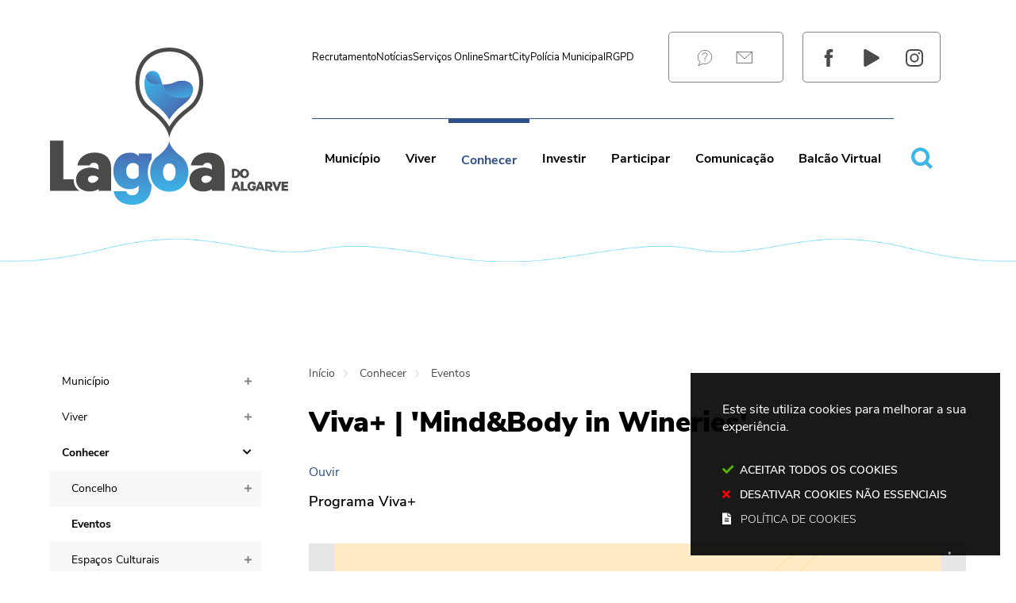

--- FILE ---
content_type: text/html; charset=utf-8
request_url: https://www.cm-lagoa.pt/conhecer/eventos/evento/viva-mind-body-in-wineries?related_events_list_28_page=2
body_size: 159080
content:
<!DOCTYPE HTML>
<html lang="pt-PT">

<head>
  <title>Viva+ | &#39;Mind&amp;Body in Wineries&#39;</title>
        <style>
        .stickyForm{
          display:none;
        }
        #aida-mount textarea{
          height: unset !important;
          min-height: unset !important;
          max-height: unset !important;
        }
        #aida-mount button{
          padding: 0 4px;
        }
        .ReactVirtualized__Grid {
          padding-top: 4px;
        }
      </style>
<link rel="stylesheet" type="text/css" href="/assets/wm-citizen/stylesheets/frontoffice/smile-citizen-2-bd1ee477e9.min.css" media="all">
<link rel="stylesheet" type="text/css" href="/assets/wm-smile/stylesheets/frontoffice/mandatory-aafd8803b7.min.css" media="all"><link rel="stylesheet" type="text/css" href="/assets/wm-smile/stylesheets/frontoffice/vendor/superfish-f6f8538a6a.vendor.css" media="all">
<link rel="stylesheet" type="text/css" href="/assets/wm-smile/stylesheets/frontoffice/mega_search-edbd93863d.min.css" media="all">
<link rel="stylesheet" type="text/css" href="/assets/wm-smile/stylesheets/frontoffice/vendor/add_to_calendar-bfce561bd4.vendor.css" media="all">

  <meta name="csrf-param" content="authenticity_token" />
<meta name="csrf-token" content="j+3X9EMxTxFnFoCl18LDzOkDm0L4pS5XzYHZ8zA4OrMYOKIaJ3C1aXnwdrthUWRb0RB09t6Rztgn38r3/SSzYA==" />
  <script src="/assets/wm-smile/javascripts/vendor/smile-frontoffice-4d347401ab.vendor.js"></script>  <script src="/assets/wm-smile/javascripts/frontoffice/smile-fcaf307b9d.min.js"></script>
<script src="/assets/wm-smile/javascripts/vendor/superfish-f90ea9c68f.vendor.js"></script>
<script src="/assets/wm-smile/javascripts/frontoffice/widgets-common-a47f4dcaf6.min.js"></script>
<script src="/assets/wm-smile/javascripts/frontoffice/mega-search-331bf0122b.min.js"></script>
<script src="/assets/wm-smile/javascripts/vendor/add_to_calendar-67f04a712a.vendor.js"></script>
<script src="/assets/wm-smile/javascripts/frontoffice/galleria/galleria-1-c218afcc2e.5.5.min.js"></script>
<script src="https://maps.googleapis.com/maps/api/js?key=AIzaSyDQHfqv9I5OQXlh2oAjuT_UHxg0cnP2XTg"></script>
<script src="/assets/wm-smile/javascripts/frontoffice/map_manager_auto_begin-817d01fadc.min.js"></script>
<script src="https://unpkg.com/react@16/umd/react.production.min.js" crossorigin="anonymous"></script>
<script src="https://unpkg.com/react-dom@16/umd/react-dom.production.min.js" crossorigin="anonymous"></script>
<script src="https://aida.wiremaze.com/aida/cdn/aida-client/aida-client.min.js" crossorigin="anonymous"></script>

  

  <!-------------------------------------------------------------------------------------------------------------->
  <!-- FONTFACE LINKS - colocar os links das fontes usadas -->
  <!-------------------------------------------------------------------------------------------------------------->
  <link rel="preload" href="/assets/cmlagoaalgarve/cmlagoa/stylesheets/fontface/NunitoSans-Regular.woff2" as="font" type="font/woff2" crossorigin>
  <link rel="preload" href="/assets/cmlagoaalgarve/cmlagoa/stylesheets/fontface/NunitoSans-Regular.woff" as="font" type="font/woff" crossorigin>
  <link rel="preload" href="/assets/cmlagoaalgarve/cmlagoa/stylesheets/fontface/NunitoSans-SemiBold.woff2" as="font" type="font/woff2" crossorigin>
  <link rel="preload" href="/assets/cmlagoaalgarve/cmlagoa/stylesheets/fontface/NunitoSans-SemiBold.woff" as="font" type="font/woff" crossorigin>
  <link rel="preload" href="/assets/cmlagoaalgarve/cmlagoa/stylesheets/fontface/NunitoSans-Bold.woff2" as="font" type="font/woff2" crossorigin>
  <link rel="preload" href="/assets/cmlagoaalgarve/cmlagoa/stylesheets/fontface/NunitoSans-Bold.woff" as="font" type="font/woff" crossorigin>
  <link rel="preload" href="/assets/cmlagoaalgarve/cmlagoa/stylesheets/fontface/NunitoSans-Black.woff2" as="font" type="font/woff2" crossorigin>
  <link rel="preload" href="/assets/cmlagoaalgarve/cmlagoa/stylesheets/fontface/NunitoSans-Black.woff" as="font" type="font/woff" crossorigin>
    
  <link rel="preload" href="/assets/cmlagoaalgarve/cmlagoa/stylesheets/fontface/icons/fontawesome-solid.woff2" as="font" type="font/woff2" crossorigin>
  <link rel="preload" href="/assets/cmlagoaalgarve/cmlagoa/stylesheets/fontface/icons/fontawesome-solid.woff" as="font" type="font/woff" crossorigin>
  
  <!-------------------------------------------------------------------------------------------------------------->
  <!-- SCRIPTS E CALLER - other included scripts are on the bottom of this page -->
  <!-------------------------------------------------------------------------------------------------------------->
  <link rel="stylesheet" type="text/css" href="/assets/cmlagoaalgarve/cmlagoa/stylesheets/caller_fo-ae0b885a5b.min.css" media="all">
  <script src="/assets/cmlagoaalgarve/cmlagoa/javascripts/theme_utils_interior-edda00a662.min.js"></script>
  <script src="/assets/cmlagoaalgarve/cmlagoa/javascripts/theme_utils_geral-5f840ec9e7.min.js"></script>
  <script src="/assets/cmlagoaalgarve/cmlagoa/javascripts/vendor/jquery-d21aab6b53.mmenu.all.min.js"></script><!-- Mobile Menu -->
  <script src="/assets/cmlagoaalgarve/cmlagoa/javascripts/vendor/simpleScrollbar-03808bca29.min.js"></script><!-- Scrollbars Custom -->
  
  <!-------------------------------------------------------------------------------------------------------------->
  <!-- FAVICON / APPLE ICON -->
  <!-------------------------------------------------------------------------------------------------------------->
  <link rel="shortcut icon" href="/cmlagoaalgarve/uploads/site_zone/favicon/1/icon_lagoa.png" />
  <link rel="apple-touch-icon" href="/assets/cmlagoaalgarve/cmlagoa/images/apple-touch-icon.png" />
  <link rel="apple-touch-icon" sizes="57x57" href="/assets/cmlagoaalgarve/cmlagoa/images/apple-touch-icon-57x57.png" />
  <link rel="apple-touch-icon" sizes="72x72" href="/assets/cmlagoaalgarve/cmlagoa/images/apple-touch-icon-72x72.png" />
  <link rel="apple-touch-icon" sizes="76x76" href="/assets/cmlagoaalgarve/cmlagoa/images/apple-touch-icon-76x76.png" />
  <link rel="apple-touch-icon" sizes="114x114" href="/assets/cmlagoaalgarve/cmlagoa/images/apple-touch-icon-114x114.png" />
  <link rel="apple-touch-icon" sizes="120x120" href="/assets/cmlagoaalgarve/cmlagoa/images/apple-touch-icon-120x120.png" />
  <link rel="apple-touch-icon" sizes="144x144" href="/assets/cmlagoaalgarve/cmlagoa/images/apple-touch-icon-144x144.png" />
  <link rel="apple-touch-icon" sizes="152x152" href="/assets/cmlagoaalgarve/cmlagoa/images/apple-touch-icon-152x152.png" />
  <link rel="apple-touch-icon" sizes="180x180" href="/assets/cmlagoaalgarve/cmlagoa/images/apple-touch-icon-180x180.png" />

  <!-------------------------------------------------------------------------------------------------------------->
  <!-- META TAGS -->
  <!-------------------------------------------------------------------------------------------------------------->
  <meta name="viewport" content="initial-scale=1, width=device-width, maximum-scale=2, minimum-scale=1, user-scalable=yes">
  <!-- facebook share: imagens aparecerem no 1º load-->
  <meta property="og:image:width" content="450"/>
  <meta property="og:image:height" content="298"/>

  <!-------------------------------------------------------------------------------------------------------------->
  <!-- PARTILHA FACEBOOK -->
  <!-------------------------------------------------------------------------------------------------------------->
  <script>
    window.fbAsyncInit = function() {
      FB.init({
        appId      : '2981744888794858',
        xfbml      : true,
        version    : 'v2.5'
      });
    };
    (function(d, s, id){
       var js, fjs = d.getElementsByTagName(s)[0];
       if (d.getElementById(id)) {return;}
       js = d.createElement(s); js.id = id;
       js.src = "https://connect.facebook.net/en_US/sdk.js";
       fjs.parentNode.insertBefore(js, fjs);
     }(document, 'script', 'facebook-jssdk'));
  </script>

  <!-- NAO APAGAR ISTO -->
  <meta name="keywords" content="">
  
  <link rel="canonical" href="https://www.cm-lagoa.pt/conhecer/eventos/evento/viva-mind-body-in-wineries">
<meta name="description" content="O Programa Viva+ volta a promover mais uma atividade no seu âmbito, com a realização do 🧘‍♀️“Mind&amp;amp;Body in Wineries”🌄 no próximo dia 11 de ..."/>
<meta name="last_modified_date" content="2024-05-13T08:43:27.807Z"/>
<meta name="content_date" content="2024-05-11T09:30:00.000Z"/>
<meta name="published_at" content="2024-04-30T15:09:33.320Z"/>
<link rel="image_src" href="https://www.cm-lagoa.pt/cmlagoaalgarve/uploads/event/image/535/mbw__site_evento_1920x1080px.png"/>
<meta name="wm:pagetype" content="event"/>
<meta name="wm:page_id" content="1193"/>
<meta property="og:title" content="Viva+ | &#39;Mind&amp;Body in Wineries&#39;" />
<meta property="og:type" content="article" />
<meta property="og:image" content="https://www.cm-lagoa.pt/cmlagoaalgarve/uploads/event/image/535/mbw__site_evento_1920x1080px.png" />



<meta property="og:url" content="https://www.cm-lagoa.pt/conhecer/eventos/evento/viva-mind-body-in-wineries?related_events_list_28_page=2" />
<meta property="og:description" content="O Programa Viva+ volta a promover mais uma atividade no seu âmbito, com a realização do 🧘‍♀️“Mind&amp;amp;Body in Wineries”🌄 no próximo dia 11 de ..." />
<meta name="twitter:card" content="summary" />
<meta name="twitter:title" content="Viva+ | &#39;Mind&amp;Body in Wineries&#39;" />
<meta name="twitter:description" content="O Programa Viva+ volta a promover mais uma atividade no seu âmbito, com a realização do 🧘‍♀️“Mind&amp;amp;Body in Wineries”🌄 no próximo dia 11 de ..." />
<meta name="twitter:image" content="https://www.cm-lagoa.pt/cmlagoaalgarve/uploads/event/image/535/mbw__site_evento_1920x1080px.png" />

  <!-- NAO APAGAR ISTO -->
    
  <!-- ReadSpeaker -->
  <script src="//cdn1.readspeaker.com/script/13724/webReader/webReader.js?pids=wr" type="text/javascript"></script>

<script src="/assets/wm-smile/javascripts/frontoffice/cookiebar/jquery-b75e3684dd.cookiebar.min.js"></script><!-- Google tag (gtag.js) -->
<script async src="https://www.googletagmanager.com/gtag/js?id=G-WZR2RMP2WF"></script>
<script>$(window).on('accepted', checkCookieBarGoogleApi);function checkCookieBarGoogleApi(){if(jQuery.cookieBar && jQuery.cookieBar('cookies')){
  window.dataLayer = window.dataLayer || [];
  function gtag(){dataLayer.push(arguments);}
  gtag('js', new Date());

  gtag('config', 'G-WZR2RMP2WF');
}}checkCookieBarGoogleApi()</script></head>

<body class="interior geral">

  <div class="loading-overlay"></div>
  
  <a href="#accessibilityMainContent" class="accessibilityElement">Passar para o Conteúdo Principal</a>

  <a href="#stickyFooter" title="voltar ao topo da página" class="cd-top">Top</a>
  
  <!-------------------------------------------------------------------------------------------------------------->
  <!-- MOBILE MENU -->
  <!-------------------------------------------------------------------------------------------------------------->
  <div class="mobileMenu">
    <a href="#menu">
      <span class="accessibilityElement">menu</span>
    </a>
    <nav id="menu"></nav>
  </div>

  <div id="stickyFooter">
    
    <!-------------------------------------------------------------------------------------------------------------->
    <!-- REFURBISHED AREA -->
    <!-------------------------------------------------------------------------------------------------------------->
    <div class="sitesRefurbish_AREA">
</div>
    
    <!-------------------------------------------------------------------------------------------------------------->
    <!-- HEADER -->
    <!-------------------------------------------------------------------------------------------------------------->
    <header class="interiorWave grid-container full">
      <div class="grid-container">
        <div class="topheader grid-x grid-margin-x">
          <div class="logo_AREA xxsmall-12 medium-3 large-3 cell hidden-post">  
  
<div id="html_block_121" class="widget html_block" data-id="121" data-content_type="HtmlBlock">

  <a href="/" title="Voltar ao início"><img src="/cmlagoaalgarve/layout/logotipoCor_lagoa.svg" alt="Logótipo" /></a>

</div>

</div>
          <div class="tools xxsmall-10 medium-7 large-8 xlarge-12 cell grid-x">
            <div class="linksImportantes_AREA xxsmall-12 small-12 xlarge-6 cell hidden-post">  
  
  
<div id="html_block_137" class="widget html_block" data-id="137" data-content_type="HtmlBlock">

  <style>
  #links_list_56 ul {
    display: flex !important;
    flex-wrap: wrap !important;
    gap: 5px 13px !important;
    justify-content: flex-start !important;
    list-style: none !important;
    padding: 0 !important;
    margin: 0 !important;
    align-items: center !important;
  }

  #links_list_56 li.linl_block {
    display: inline-block !important;
    white-space: nowrap !important;
    margin-bottom: 5px !important;
  }

  @media (max-width: 1400px) {
    #links_list_56 ul {
      font-size: 13px !important;
    }
  }
</style>


<div class="linksImportantes_AREA xxsmall-12 small-12 xlarge-6 cell hidden-post visible-post">  
    <div id="links_list_56" class="widget links_list" data-id="56" data-content_type="LinksList">
      <ul>
          <li class="linl_block">
              <a class="linl_overlay" aria-label="Recrutamento" href="https://recrutamento.cm-lagoa.pt/" target="_blank">
                <div class="linl_hidden">Recrutamento</div>
              </a>
              <div class="linl_inner">

              
                  <div class="title widget_field "><div class="widget_value"><p>Recrutamento</p></div></div>
                  

              </div>
          </li>


  <li class="linl_block">
              <a class="linl_overlay" aria-label="Notícias" href="/comunicacao/noticias" target="_self">
                <div class="linl_hidden">Notícias</div>
              </a>
              <div class="linl_inner">

                  
                  <div class="title widget_field "><div class="widget_value"><p>Notícias</p></div></div>
                  

              </div>
          </li>


          <li class="linl_block">
              <a class="linl_overlay" aria-label="Serviços Online" href="https://servicosonline.cm-lagoa.pt/" target="_blank">
                <div class="linl_hidden">Serviços Online</div>
              </a>
              <div class="linl_inner">

                  
                  <div class="title widget_field "><div class="widget_value"><p>Serviços Online</p></div></div>
                  

              </div>
          </li>


          <li class="linl_block">
              <a class="linl_overlay" aria-label="SmartCity" href="/participar/comunicar-ocorrencias/galeria" target="_self">
                <div class="linl_hidden">SmartCity</div>
              </a>
              <div class="linl_inner">

                  
                  <div class="title widget_field "><div class="widget_value"><p>SmartCity</p></div></div>
                  

              </div>
          </li>


 <li class="linl_block">
              <a class="linl_overlay" aria-label="Polícia Municipal" href="/viver/policia-municipal" target="_self">
                <div class="linl_hidden">Polícia Municipal</div>
              </a>
              <div class="linl_inner">

                  
                  <div class="title widget_field "><div class="widget_value"><p>Polícia Municipal </p></div></div>
                  

              </div>
          </li>


          <li class="linl_block">
              <a class="linl_overlay" aria-label="RGPD" href="/avisos-legais" target="_self">
                <div class="linl_hidden">RGPD</div>
              </a>
              <div class="linl_inner">

                  
                  <div class="title widget_field "><div class="widget_value"><p>RGPD</p></div></div>
                  

              </div>
          </li>
      </ul>
      
</div>

</div>

</div>

</div>
            <div class="readSpeaker_AREA small-0 xlarge-2 cell hidden-post">
</div>
            <div class="linksAjuda_interior_AREA xxsmall-5 small-4 xlarge-2  cell hidden-post">  
  
<div id="html_block_123" class="widget html_block" data-id="123" data-content_type="HtmlBlock">

  <ul class="toolsBox">
    <li class="perguntasIcon"><a href="/perguntas-frequentes/">Perguntas Frequentes</a></li>
    <li class="contactosIcon"><a href="/municipio/contactos/">Contactos</a></li>
    <!-- <li class="tradutorIcon"><a href="#">Traduzir página</a></li> -->
</ul>

<div class="googleTranslate">
    <div id="google_translate_element"></div>
      <script type="text/javascript">    
        var translate = null;
        function googleTranslateElementInit() {
          translate = googleTranslate = new google.translate.TranslateElement({
            pageLanguage: 'pt',
            includedLanguages: 'pt-PT,es,en,fr,it,de,nl,ru,ja,zh-CN,uk',
            autoDisplay: false,
            layout: google.translate.TranslateElement.InlineLayout.HORIZONTAL
          }, 'google_translate_element');
          
          fixGoogleAcessibility(googleTranslate);
        }
        $(window).on('load', function(){
          var $head = $(".goog-te-menu-frame").contents().find("head");

          $head.append($("<link/>",
                         { rel: "stylesheet", href: "/cmlagoaalgarve/layout/googletranslate.css", type: "text/css" }
                        ));
        })
        
        function fixGoogleAcessibility(elem) {
          let a = $("#goog-gt-tt .original-text");
          if (a.length > 0) {
            a.removeClass("original-text");
          	a = a[0];
          	a.innerHTML = '<span class="original-text"></span>';
          }
          $('img[src*="cleardot"]').prop("alt", "Google Clear Dot");
        }
      </script><script type="text/javascript" src="//translate.google.com/translate_a/element.js?cb=googleTranslateElementInit"></script>
</div>

</div>

</div>
            <div class="linksRedesSociais_AREA xxsmall-12 small-4 xlarge-2  cell hidden-post">  
  
<div id="html_block_122" class="widget html_block" data-id="122" data-content_type="HtmlBlock">

  <ul class="socialButtons">
  <li><a href="https://pt-pt.facebook.com/municipio.lagoa" title="Facebook" target="_blank"><img src="/cmlagoaalgarve/layout/btn_facebook_dark.svg" alt="Facebook" /></a></li>
  <li><a href="https://www.youtube.com/user/municipiodelagoa" title="Youtube" target="_blank"><img src="/cmlagoaalgarve/layout/btn_youtube_dark.svg" alt="Youtube" /></a></li>
  <li><a href="https://www.instagram.com/municipio.lagoa" title="Instagram" target="_blank"><img src="/cmlagoaalgarve/layout/btn_instagram_dark.svg" alt="Instagram" /></a></li>
</ul>

</div>

</div>
          </div>
          <!-------------------------------------------------------------------------------------------------------------->
          <!-- MENU -->
          <!-------------------------------------------------------------------------------------------------------------->
          <nav class="navContainer_interior xxsmall-2 small-2 xlarge-12" id="navbar">
            <div class="menuPrincipal grid-container xxsmall-12 large-12 cell grid-x">
              <div class="menu_AREA xxsmall-8 show-for-xlarge cell hidden-post">
                  
  <div id="horizontal_menu_1" class="widget horizontal_menu" data-id="1" data-content_type="HorizontalMenu">

    <ul class="depth1 ddmenu sf-menu"><li class="depth1 pos_1 first has_descendants"><a href="/municipio" target="_self" class="depth1 pos_1 first has_descendants" title=""><!--googleoff: all--><p style="display:none" hidden data-nosnippet>7222</p><!--googleon: all--><span>Município</span></a><ul class="depth2 "><li class="depth2 pos_1 first has_descendants"><a href="/municipio/camara-municipal" target="_self" class="depth2 pos_1 first has_descendants" title=""><!--googleoff: all--><p style="display:none" hidden data-nosnippet>5905</p><!--googleon: all--><span>Câmara Municipal</span></a><ul class="depth3 "><li class="depth3 pos_1 first "><a href="/municipio/camara-municipal/executivo-municipal" target="_self" class="depth3 pos_1 first " title=""><!--googleoff: all--><p style="display:none" hidden data-nosnippet>3184</p><!--googleon: all--><span>Executivo Municipal</span></a></li><li class="depth3 pos_2 "><a href="/municipio/camara-municipal/mensagem-do-presidente" target="_self" class="depth3 pos_2 " title=""><!--googleoff: all--><p style="display:none" hidden data-nosnippet>5203</p><!--googleon: all--><span>Mensagem do Presidente</span></a></li><li class="depth3 pos_3 "><a href="/municipio/camara-municipal/descricao-e-competencias" target="_self" class="depth3 pos_3 " title=""><!--googleoff: all--><p style="display:none" hidden data-nosnippet>5711</p><!--googleon: all--><span>Descrição e Competências</span></a></li><li class="depth3 pos_4 "><a href="/municipio/camara-municipal/missao-e-visao-e-valores" target="_self" class="depth3 pos_4 " title=""><!--googleoff: all--><p style="display:none" hidden data-nosnippet>9700</p><!--googleon: all--><span>Missão e Visão e Valores</span></a></li><li class="depth3 pos_5 "><a href="/municipio/camara-municipal/heraldica" target="_self" class="depth3 pos_5 " title=""><!--googleoff: all--><p style="display:none" hidden data-nosnippet>4174</p><!--googleon: all--><span>Heráldica</span></a></li><li class="depth3 pos_6 "><a href="/municipio/camara-municipal/identidade-grafica" target="_self" class="depth3 pos_6 " title="Identidade Gráfica"><!--googleoff: all--><p style="display:none" hidden data-nosnippet>4202</p><!--googleon: all--><span>Identidade Gráfica</span></a></li><li class="depth3 pos_7 has_descendants"><a href="/municipio/camara-municipal/apoio-ao-executivo" target="_self" class="depth3 pos_7 has_descendants" title=""><!--googleoff: all--><p style="display:none" hidden data-nosnippet>2850</p><!--googleon: all--><span>Apoio ao Executivo</span></a><ul class="depth4 "><li class="depth4 pos_1 first "><a href="/municipio/camara-municipal/apoio-ao-executivo/calendario-de-reunioes-de-camara" target="_self" class="depth4 pos_1 first " title=""><!--googleoff: all--><p style="display:none" hidden data-nosnippet>9296</p><!--googleon: all--><span>Calendário de Reuniões de Câmara</span></a></li><li class="depth4 pos_2 "><a href="/municipio/camara-municipal/apoio-ao-executivo/gap-gabinete-de-apoio-a-presidencia" target="_self" class="depth4 pos_2 " title=""><!--googleoff: all--><p style="display:none" hidden data-nosnippet>7197</p><!--googleon: all--><span>GAP - Gabinete de Apoio à Presidência</span></a></li><li class="depth4 pos_3 "><a href="/municipio/camara-municipal/apoio-ao-executivo/gav-gabinete-de-apoio-a-vereacao" target="_self" class="depth4 pos_3 " title=""><!--googleoff: all--><p style="display:none" hidden data-nosnippet>4253</p><!--googleon: all--><span>GAV - Gabinete de Apoio à Vereação</span></a></li><li class="depth4 pos_4 last "><a href="/municipio/camara-municipal/apoio-ao-executivo/area-reservada-ao-executivo-municipal" target="_self" class="depth4 pos_4 last " title=""><!--googleoff: all--><p style="display:none" hidden data-nosnippet>383</p><!--googleon: all--><span>Área Reservada ao Executivo Municipal</span></a></li></ul></li><li class="depth3 pos_8 has_descendants"><a href="/municipio/camara-municipal/documentacao-autarquica" target="_self" class="depth3 pos_8 has_descendants" title=""><!--googleoff: all--><p style="display:none" hidden data-nosnippet>5925</p><!--googleon: all--><span>Documentação Autárquica</span></a><ul class="depth4 "><li class="depth4 pos_1 first "><a href="/municipio/camara-municipal/documentacao-autarquica/estrutura-organica" target="_self" class="depth4 pos_1 first " title=""><!--googleoff: all--><p style="display:none" hidden data-nosnippet>1118</p><!--googleon: all--><span>Estrutura Orgânica</span></a></li><li class="depth4 pos_2 last "><a href="/municipio/camara-municipal/documentacao-autarquica/servicos-municipais" target="_self" class="depth4 pos_2 last " title=""><!--googleoff: all--><p style="display:none" hidden data-nosnippet>3815</p><!--googleon: all--><span>Serviços Municipais</span></a></li></ul></li><li class="depth3 pos_9 last "><a href="/municipio/camara-municipal/recursos-humanos" target="_self" class="depth3 pos_9 last " title=""><!--googleoff: all--><p style="display:none" hidden data-nosnippet>5996</p><!--googleon: all--><span>Recursos Humanos</span></a></li></ul></li><li class="depth2 pos_2 has_descendants"><a href="/municipio/assembleia-municipal" target="_self" class="depth2 pos_2 has_descendants" title=""><!--googleoff: all--><p style="display:none" hidden data-nosnippet>5760</p><!--googleon: all--><span>Assembleia Municipal</span></a><ul class="depth3 "><li class="depth3 pos_1 first "><a href="/municipio/assembleia-municipal/descricao-e-competencias" target="_self" class="depth3 pos_1 first " title=""><!--googleoff: all--><p style="display:none" hidden data-nosnippet>4825</p><!--googleon: all--><span>Descrição e Competências </span></a></li><li class="depth3 pos_2 "><a href="/municipio/assembleia-municipal/constituicao" target="_self" class="depth3 pos_2 " title=""><!--googleoff: all--><p style="display:none" hidden data-nosnippet>9543</p><!--googleon: all--><span>Constituição</span></a></li><li class="depth3 pos_3 "><a href="/municipio/assembleia-municipal/sessoes-da-assembleia-municipal" target="_self" class="depth3 pos_3 " title="Calendário das Reuniões da Assembleia Municipal"><!--googleoff: all--><p style="display:none" hidden data-nosnippet>1145</p><!--googleon: all--><span>Sessões da Assembleia Municipal</span></a></li><li class="depth3 pos_4 "><a href="/municipio/assembleia-municipal/representacao" target="_self" class="depth3 pos_4 " title=""><!--googleoff: all--><p style="display:none" hidden data-nosnippet>1095</p><!--googleon: all--><span>Representação</span></a></li><li class="depth3 pos_5 has_descendants"><a href="/municipio/assembleia-municipal/membors-e-grupos-municipais" target="_self" class="depth3 pos_5 has_descendants" title=""><!--googleoff: all--><p style="display:none" hidden data-nosnippet>996</p><!--googleon: all--><span>Membors e Grupos Municipais</span></a><ul class="depth4 "><li class="depth4 pos_1 first "><a href="/municipio/assembleia-municipal/membors-e-grupos-municipais/deputado-municipal" target="_self" class="depth4 pos_1 first " title=""><!--googleoff: all--><p style="display:none" hidden data-nosnippet>2788</p><!--googleon: all--><span>Deputado Municipal</span></a></li><li class="depth4 pos_2 last "><a href="/municipio/assembleia-municipal/membors-e-grupos-municipais/grupos-municipais" target="_self" class="depth4 pos_2 last " title=""><!--googleoff: all--><p style="display:none" hidden data-nosnippet>6243</p><!--googleon: all--><span>Grupos Municipais</span></a></li></ul></li><li class="depth3 pos_6 "><a href="/municipio/assembleia-municipal/documentos" target="_self" class="depth3 pos_6 " title=""><!--googleoff: all--><p style="display:none" hidden data-nosnippet>4509</p><!--googleon: all--><span>Documentos</span></a></li><li class="depth3 pos_7 "><a href="/municipio/assembleia-municipal/contactos" target="_self" class="depth3 pos_7 " title=""><!--googleoff: all--><p style="display:none" hidden data-nosnippet>3753</p><!--googleon: all--><span>Contactos</span></a></li><li class="depth3 pos_8 "><a href="/municipio/assembleia-municipal/inscricao-no-periodo-de-intervencao-dos-cidadaos" target="_self" class="depth3 pos_8 " title=""><!--googleoff: all--><p style="display:none" hidden data-nosnippet>9125</p><!--googleon: all--><span>Inscrição no Período de Intervenção dos Cidadãos</span></a></li><li class="depth3 pos_9 last has_descendants"><a href="/municipio/assembleia-municipal/area-reservada-membros-assembleia-97" target="_self" class="depth3 pos_9 last has_descendants" title="Área Reservada Assembleia Municipal"><!--googleoff: all--><p style="display:none" hidden data-nosnippet>1182</p><!--googleon: all--><span>Área Reservada Assembleia Municipal</span></a></li></ul></li><li class="depth2 pos_3 has_descendants"><a href="/municipio/juntas-e-unioes-de-freguesias" target="_self" class="depth2 pos_3 has_descendants" title=""><!--googleoff: all--><p style="display:none" hidden data-nosnippet>6517</p><!--googleon: all--><span>Juntas e Uniões de Freguesias</span></a><ul class="depth3 "><li class="depth3 pos_1 first "><a href="/municipio/juntas-e-unioes-de-freguesias/freguesia-de-porches" target="_self" class="depth3 pos_1 first " title=""><!--googleoff: all--><p style="display:none" hidden data-nosnippet>7158</p><!--googleon: all--><span>Freguesia de Porches</span></a></li><li class="depth3 pos_2 "><a href="/municipio/juntas-e-unioes-de-freguesias/uniao-das-freguesias-de-lagoa-e-carvoeiro" target="_self" class="depth3 pos_2 " title=""><!--googleoff: all--><p style="display:none" hidden data-nosnippet>4395</p><!--googleon: all--><span>União das Freguesias de Lagoa e Carvoeiro</span></a></li><li class="depth3 pos_3 "><a href="/municipio/juntas-e-unioes-de-freguesias/uniao-das-freguesias-estombar-e-parchal" target="_self" class="depth3 pos_3 " title=""><!--googleoff: all--><p style="display:none" hidden data-nosnippet>1423</p><!--googleon: all--><span>União das Freguesias Estômbar e Parchal</span></a></li><li class="depth3 pos_4 last "><a href="/municipio/juntas-e-unioes-de-freguesias/freguesia-de-ferragudo" target="_self" class="depth3 pos_4 last " title=""><!--googleoff: all--><p style="display:none" hidden data-nosnippet>5658</p><!--googleon: all--><span>Freguesia de Ferragudo</span></a></li></ul></li><li class="depth2 pos_4 "><a href="/municipio/orgaos-de-consulta" target="_self" class="depth2 pos_4 " title=""><!--googleoff: all--><p style="display:none" hidden data-nosnippet>8672</p><!--googleon: all--><span>Órgãos de Consulta</span></a></li><li class="depth2 pos_5 has_descendants"><a href="/municipio/transparencia-municipal" target="_self" class="depth2 pos_5 has_descendants" title=""><!--googleoff: all--><p style="display:none" hidden data-nosnippet>5197</p><!--googleon: all--><span>Transparência Municipal</span></a><ul class="depth3 "><li class="depth3 pos_1 first "><a href="/municipio/transparencia-municipal/indice-de-transparencia-municipal-itm" target="_self" class="depth3 pos_1 first " title=""><!--googleoff: all--><p style="display:none" hidden data-nosnippet>5473</p><!--googleon: all--><span>Índice de Transparência Municipal (ITM)</span></a></li><li class="depth3 pos_2 last "><a href="/municipio/transparencia-municipal/dynamic-transparency-index-dyntra" target="_self" class="depth3 pos_2 last " title=""><!--googleoff: all--><p style="display:none" hidden data-nosnippet>9421</p><!--googleon: all--><span>Dynamic Transparency Index (Dyntra)</span></a></li></ul></li><li class="depth2 pos_6 "><a href="/municipio/indice-de-gestao-autarquica" target="_self" class="depth2 pos_6 " title=""><!--googleoff: all--><p style="display:none" hidden data-nosnippet>9585</p><!--googleon: all--><span>Índice de Gestão Autárquica</span></a></li><li class="depth2 pos_7 has_descendants"><a href="/municipio/arquivo-documental" target="_self" class="depth2 pos_7 has_descendants" title=""><!--googleoff: all--><p style="display:none" hidden data-nosnippet>1647</p><!--googleon: all--><span>Arquivo Documental</span></a><ul class="depth3 "><li class="depth3 pos_1 first last "><a href="/municipio/arquivo-documental/avisos-e-editais-e-anuncios" target="_self" class="depth3 pos_1 first last " title=""><!--googleoff: all--><p style="display:none" hidden data-nosnippet>2492</p><!--googleon: all--><span>Avisos e Editais e Anúncios</span></a></li></ul></li><li class="depth2 pos_8 last "><a href="/municipio/contactos" target="_self" class="depth2 pos_8 last " title=""><!--googleoff: all--><p style="display:none" hidden data-nosnippet>8146</p><!--googleon: all--><span>Contactos</span></a></li></ul></li><li class="depth1 pos_2 has_descendants"><a href="/viver" target="_self" class="depth1 pos_2 has_descendants" title=""><!--googleoff: all--><p style="display:none" hidden data-nosnippet>7507</p><!--googleon: all--><span>Viver</span></a><ul class="depth2 "><li class="depth2 pos_1 first has_descendants"><a href="/viver/lagoa-250-anos" target="_self" class="depth2 pos_1 first has_descendants" title=""><!--googleoff: all--><p style="display:none" hidden data-nosnippet>3339</p><!--googleon: all--><span>Lagoa 250 Anos</span></a><ul class="depth3 "><li class="depth3 pos_1 first "><a href="/viver/lagoa-250-anos/apresentacao" target="_self" class="depth3 pos_1 first " title=""><!--googleoff: all--><p style="display:none" hidden data-nosnippet>8028</p><!--googleon: all--><span>Apresentação</span></a></li><li class="depth3 pos_2 "><a href="/viver/lagoa-250-anos/comissao-de-honra" target="_self" class="depth3 pos_2 " title=""><!--googleoff: all--><p style="display:none" hidden data-nosnippet>5830</p><!--googleon: all--><span>Comissão de Honra</span></a></li><li class="depth3 pos_3 "><a href="/viver/lagoa-250-anos/comissao-executiva" target="_self" class="depth3 pos_3 " title=""><!--googleoff: all--><p style="display:none" hidden data-nosnippet>9399</p><!--googleon: all--><span>Comissão Executiva</span></a></li><li class="depth3 pos_4 "><a href="/viver/lagoa-250-anos/as-comemoracoes" target="_self" class="depth3 pos_4 " title=""><!--googleoff: all--><p style="display:none" hidden data-nosnippet>6867</p><!--googleon: all--><span>As Comemorações</span></a></li><li class="depth3 pos_5 "><a href="/viver/lagoa-250-anos/programacao" target="_self" class="depth3 pos_5 " title=""><!--googleoff: all--><p style="display:none" hidden data-nosnippet>4227</p><!--googleon: all--><span>Programação</span></a></li><li class="depth3 pos_6 last "><a href="/viver/lagoa-250-anos/a-marca" target="_self" class="depth3 pos_6 last " title=""><!--googleoff: all--><p style="display:none" hidden data-nosnippet>6001</p><!--googleon: all--><span>A marca</span></a></li></ul></li><li class="depth2 pos_2 has_descendants"><a href="/viver/acao-social-e-educacao" target="_self" class="depth2 pos_2 has_descendants" title=""><!--googleoff: all--><p style="display:none" hidden data-nosnippet>2376</p><!--googleon: all--><span>Ação Social e Educação</span></a><ul class="depth3 "><li class="depth3 pos_1 first has_descendants"><a href="/viver/acao-social-e-educacao/acao-social" target="_self" class="depth3 pos_1 first has_descendants" title=""><!--googleoff: all--><p style="display:none" hidden data-nosnippet>762</p><!--googleon: all--><span>Ação Social</span></a><ul class="depth4 "><li class="depth4 pos_1 first "><a href="/viver/acao-social-e-educacao/acao-social/habitacao" target="_self" class="depth4 pos_1 first " title=""><!--googleoff: all--><p style="display:none" hidden data-nosnippet>1740</p><!--googleon: all--><span>Habitação</span></a></li><li class="depth4 pos_2 "><a href="/viver/acao-social-e-educacao/acao-social/programas-de-apoio-social" target="_self" class="depth4 pos_2 " title="Programas de Apoio Social"><!--googleoff: all--><p style="display:none" hidden data-nosnippet>8557</p><!--googleon: all--><span>Programas de Apoio Social</span></a></li><li class="depth4 pos_3 "><a href="/viver/acao-social-e-educacao/acao-social/intervencao-social" target="_self" class="depth4 pos_3 " title=""><!--googleoff: all--><p style="display:none" hidden data-nosnippet>6321</p><!--googleon: all--><span>Intervenção social</span></a></li><li class="depth4 pos_4 has_descendants"><a href="/viver/acao-social-e-educacao/acao-social/parcerias" target="_self" class="depth4 pos_4 has_descendants" title=""><!--googleoff: all--><p style="display:none" hidden data-nosnippet>8359</p><!--googleon: all--><span>Parcerias</span></a><ul class="depth5 "><li class="depth5 pos_1 first "><a href="/viver/acao-social-e-educacao/acao-social/parcerias/saas-servico-de-atendimento-e-acompanhamento-social" target="_self" class="depth5 pos_1 first " title=""><!--googleoff: all--><p style="display:none" hidden data-nosnippet>3541</p><!--googleon: all--><span>SAAS - Serviço de Atendimento e Acompanhamento Social</span></a></li><li class="depth5 pos_2 "><a href="/viver/acao-social-e-educacao/acao-social/parcerias/nucleo-local-de-insercao" target="_self" class="depth5 pos_2 " title=""><!--googleoff: all--><p style="display:none" hidden data-nosnippet>7304</p><!--googleon: all--><span>Núcleo Local de Inserção</span></a></li><li class="depth5 pos_3 "><a href="/viver/acao-social-e-educacao/acao-social/parcerias/rede-de-municipios-saudaveis" target="_self" class="depth5 pos_3 " title=""><!--googleoff: all--><p style="display:none" hidden data-nosnippet>1871</p><!--googleon: all--><span>Rede de Municípios Saudáveis</span></a></li><li class="depth5 pos_4 has_descendants"><a href="/viver/acao-social-e-educacao/acao-social/parcerias/saude-mental" target="_self" class="depth5 pos_4 has_descendants" title=""><!--googleoff: all--><p style="display:none" hidden data-nosnippet>5787</p><!--googleon: all--><span>Saúde Mental</span></a><ul class="depth6 "><li class="depth6 pos_1 first "><a href="/viver/acao-social-e-educacao/acao-social/parcerias/saude-mental/asmal-associacao-de-saude-mental-do-algarve" target="_self" class="depth6 pos_1 first " title=""><!--googleoff: all--><p style="display:none" hidden data-nosnippet>2210</p><!--googleon: all--><span>ASMAL - Associação de Saúde Mental do Algarve</span></a></li><li class="depth6 pos_2 "><a href="/viver/acao-social-e-educacao/acao-social/parcerias/saude-mental/apexa-associacao-de-apoio-a-pessoa-excepcional-do-algarve" target="_self" class="depth6 pos_2 " title=""><!--googleoff: all--><p style="display:none" hidden data-nosnippet>3469</p><!--googleon: all--><span>APEXA - Associação de Apoio à Pessoa Excepcional do Algarve</span></a></li><li class="depth6 pos_3 "><a href="/viver/acao-social-e-educacao/acao-social/parcerias/saude-mental/gad-gabinete-de-apoio-a-demencia" target="_self" class="depth6 pos_3 " title=""><!--googleoff: all--><p style="display:none" hidden data-nosnippet>9749</p><!--googleon: all--><span>GAD - Gabinete de Apoio à Demência</span></a></li><li class="depth6 pos_4 last "><a href="/viver/acao-social-e-educacao/acao-social/parcerias/saude-mental/amigos-dos-pequeninos-de-silves-intervencao-precoce" target="_self" class="depth6 pos_4 last " title=""><!--googleoff: all--><p style="display:none" hidden data-nosnippet>4677</p><!--googleon: all--><span>Amigos dos Pequeninos de Silves - Intervenção Precoce</span></a></li></ul></li><li class="depth5 pos_5 "><a href="/viver/acao-social-e-educacao/acao-social/parcerias/apoio-a-pessoa-com-diabetes" target="_self" class="depth5 pos_5 " title=""><!--googleoff: all--><p style="display:none" hidden data-nosnippet>7488</p><!--googleon: all--><span>Apoio à Pessoa com Diabetes </span></a></li><li class="depth5 pos_6 "><a href="/viver/acao-social-e-educacao/acao-social/parcerias/gabinete-de-apoio-a-vitima-de-lagoa" target="_self" class="depth5 pos_6 " title=""><!--googleoff: all--><p style="display:none" hidden data-nosnippet>5875</p><!--googleon: all--><span>Gabinete de Apoio à Vítima de Lagoa</span></a></li><li class="depth5 pos_7 "><a href="/viver/acao-social-e-educacao/acao-social/parcerias/apoio-ao-consumidor" target="_self" class="depth5 pos_7 " title=""><!--googleoff: all--><p style="display:none" hidden data-nosnippet>6316</p><!--googleon: all--><span>Apoio ao Consumidor</span></a></li><li class="depth5 pos_8 "><a href="/viver/acao-social-e-educacao/acao-social/parcerias/claim-centro-local-de-apoio-a-integracao-de-migrantes" target="_self" class="depth5 pos_8 " title=""><!--googleoff: all--><p style="display:none" hidden data-nosnippet>7764</p><!--googleon: all--><span>CLAIM -Centro Local de apoio à Integração de Migrantes</span></a></li><li class="depth5 pos_9 last "><a href="/viver/acao-social-e-educacao/acao-social/parcerias/gabinete-de-apoio-a-pessoa-reclusa" target="_self" class="depth5 pos_9 last " title=""><!--googleoff: all--><p style="display:none" hidden data-nosnippet>9054</p><!--googleon: all--><span>Gabinete de Apoio à Pessoa Reclusa</span></a></li></ul></li><li class="depth4 pos_5 last has_descendants"><a href="/viver/acao-social-e-educacao/acao-social/clas" target="_self" class="depth4 pos_5 last has_descendants" title=""><!--googleoff: all--><p style="display:none" hidden data-nosnippet>5918</p><!--googleon: all--><span>CLAS</span></a><ul class="depth5 "><li class="depth5 pos_1 first last "><a href="/viver/acao-social-e-educacao/acao-social/clas/composicao" target="_self" class="depth5 pos_1 first last " title=""><!--googleoff: all--><p style="display:none" hidden data-nosnippet>7962</p><!--googleon: all--><span>Composição</span></a></li></ul></li></ul></li><li class="depth3 pos_2 has_descendants"><a href="/viver/acao-social-e-educacao/cpcj-lagoa" target="_self" class="depth3 pos_2 has_descendants" title=""><!--googleoff: all--><p style="display:none" hidden data-nosnippet>499</p><!--googleon: all--><span>CPCJ Lagoa</span></a><ul class="depth4 "><li class="depth4 pos_1 first last "><a href="/viver/acao-social-e-educacao/cpcj-lagoa/iniciativas" target="_self" class="depth4 pos_1 first last " title=""><!--googleoff: all--><p style="display:none" hidden data-nosnippet>5298</p><!--googleon: all--><span>Iniciativas</span></a></li></ul></li><li class="depth3 pos_3 last has_descendants"><a href="/viver/acao-social-e-educacao/educacao" target="_self" class="depth3 pos_3 last has_descendants" title=""><!--googleoff: all--><p style="display:none" hidden data-nosnippet>4752</p><!--googleon: all--><span>Educação</span></a><ul class="depth4 "><li class="depth4 pos_1 first has_descendants"><a href="/viver/acao-social-e-educacao/educacao/cidade-educadora" target="_self" class="depth4 pos_1 first has_descendants" title=""><!--googleoff: all--><p style="display:none" hidden data-nosnippet>1526</p><!--googleon: all--><span>Cidade Educadora</span></a><ul class="depth5 "><li class="depth5 pos_1 first "><a href="/viver/acao-social-e-educacao/educacao/cidade-educadora/cidade-sustentavel" target="_self" class="depth5 pos_1 first " title=""><!--googleoff: all--><p style="display:none" hidden data-nosnippet>9462</p><!--googleon: all--><span>Cidade Sustentável</span></a></li><li class="depth5 pos_2 last "><a href="/viver/acao-social-e-educacao/educacao/cidade-educadora/un-global-compact" target="_self" class="depth5 pos_2 last " title=""><!--googleoff: all--><p style="display:none" hidden data-nosnippet>5059</p><!--googleon: all--><span>UN Global Compact</span></a></li></ul></li><li class="depth4 pos_2 has_descendants"><a href="/viver/acao-social-e-educacao/educacao/projetos-socioeducativos" target="_self" class="depth4 pos_2 has_descendants" title=""><!--googleoff: all--><p style="display:none" hidden data-nosnippet>9896</p><!--googleon: all--><span>Projetos Socioeducativos</span></a><ul class="depth5 "><li class="depth5 pos_1 first "><a href="/viver/acao-social-e-educacao/educacao/projetos-socioeducativos/video" target="_self" class="depth5 pos_1 first " title=""><!--googleoff: all--><p style="display:none" hidden data-nosnippet>5930</p><!--googleon: all--><span>Lagoa a Ler</span></a></li><li class="depth5 pos_2 "><a href="/viver/acao-social-e-educacao/educacao/projetos-socioeducativos/maos-na-arte" target="_self" class="depth5 pos_2 " title=""><!--googleoff: all--><p style="display:none" hidden data-nosnippet>2887</p><!--googleon: all--><span>Mãos na Arte</span></a></li><li class="depth5 pos_3 "><a href="/viver/acao-social-e-educacao/educacao/projetos-socioeducativos/bullying" target="_self" class="depth5 pos_3 " title=""><!--googleoff: all--><p style="display:none" hidden data-nosnippet>8603</p><!--googleon: all--><span>Bullying</span></a></li><li class="depth5 pos_4 last "><a href="/viver/acao-social-e-educacao/educacao/projetos-socioeducativos/epis-empresarios-pela-inclusao-social" target="_self" class="depth5 pos_4 last " title=""><!--googleoff: all--><p style="display:none" hidden data-nosnippet>6215</p><!--googleon: all--><span>EPIS - Empresários pela Inclusão Social</span></a></li></ul></li><li class="depth4 pos_3 has_descendants"><a href="/viver/acao-social-e-educacao/educacao/gestao-escolar" target="_self" class="depth4 pos_3 has_descendants" title=""><!--googleoff: all--><p style="display:none" hidden data-nosnippet>9113</p><!--googleon: all--><span>Gestão Escolar</span></a><ul class="depth5 "><li class="depth5 pos_1 first "><a href="/viver/acao-social-e-educacao/educacao/gestao-escolar/apoios-escolares" target="_self" class="depth5 pos_1 first " title=""><!--googleoff: all--><p style="display:none" hidden data-nosnippet>7384</p><!--googleon: all--><span>Apoios Escolares</span></a></li><li class="depth5 pos_2 has_descendants"><a href="/viver/acao-social-e-educacao/educacao/gestao-escolar/acao-social-escolar" target="_self" class="depth5 pos_2 has_descendants" title=""><!--googleoff: all--><p style="display:none" hidden data-nosnippet>4352</p><!--googleon: all--><span>Ação Social Escolar</span></a><ul class="depth6 "><li class="depth6 pos_1 first last "><a href="/viver/acao-social-e-educacao/educacao/gestao-escolar/acao-social-escolar/ementas-escolares" target="_self" class="depth6 pos_1 first last " title=""><!--googleoff: all--><p style="display:none" hidden data-nosnippet>2732</p><!--googleon: all--><span>Ementas Escolares</span></a></li></ul></li><li class="depth5 pos_3 "><a href="/viver/acao-social-e-educacao/educacao/gestao-escolar/atividades-de-enrequecimento-curricular" target="_self" class="depth5 pos_3 " title=""><!--googleoff: all--><p style="display:none" hidden data-nosnippet>9670</p><!--googleon: all--><span>Atividades de Enrequecimento Curricular</span></a></li><li class="depth5 pos_4 last "><a href="/viver/acao-social-e-educacao/educacao/gestao-escolar/rede-escolar" target="_self" class="depth5 pos_4 last " title=""><!--googleoff: all--><p style="display:none" hidden data-nosnippet>4359</p><!--googleon: all--><span>Rede Escolar</span></a></li></ul></li><li class="depth4 pos_4 "><a href="/viver/acao-social-e-educacao/educacao/apoios-especializados" target="_self" class="depth4 pos_4 " title=""><!--googleoff: all--><p style="display:none" hidden data-nosnippet>6811</p><!--googleon: all--><span>Apoios Especializados</span></a></li><li class="depth4 pos_5 "><a href="/viver/acao-social-e-educacao/educacao/carta-educativa" target="_self" class="depth4 pos_5 " title=""><!--googleoff: all--><p style="display:none" hidden data-nosnippet>5741</p><!--googleon: all--><span>Carta Educativa </span></a></li><li class="depth4 pos_6 "><a href="/viver/acao-social-e-educacao/educacao/conselho-municipal-de-educacao" target="_self" class="depth4 pos_6 " title=""><!--googleoff: all--><p style="display:none" hidden data-nosnippet>9682</p><!--googleon: all--><span>Conselho Municipal de Educação</span></a></li><li class="depth4 pos_7 "><a href="/viver/acao-social-e-educacao/educacao/aprender" target="_self" class="depth4 pos_7 " title=""><!--googleoff: all--><p style="display:none" hidden data-nosnippet>2295</p><!--googleon: all--><span>Aprender + </span></a></li><li class="depth4 pos_8 has_descendants"><a href="/viver/acao-social-e-educacao/educacao/pemel" target="_self" class="depth4 pos_8 has_descendants" title=""><!--googleoff: all--><p style="display:none" hidden data-nosnippet>4185</p><!--googleon: all--><span>PEMEL</span></a><ul class="depth5 "><li class="depth5 pos_1 first "><a href="/viver/acao-social-e-educacao/educacao/pemel/pemel-plano-estrategico-educacao" target="_self" class="depth5 pos_1 first " title=""><!--googleoff: all--><p style="display:none" hidden data-nosnippet>591</p><!--googleon: all--><span>PEMEL - Plano Estratégico Educação</span></a></li><li class="depth5 pos_2 last "><a href="/viver/acao-social-e-educacao/educacao/pemel/paeml-programa-de-atividades-educativas" target="_self" class="depth5 pos_2 last " title=""><!--googleoff: all--><p style="display:none" hidden data-nosnippet>4585</p><!--googleon: all--><span>PAEML - Programa de Atividades Educativas</span></a></li></ul></li><li class="depth4 pos_9 last has_descendants"><a href="/viver/acao-social-e-educacao/educacao/centro-qualifica-de-lagoa" target="_self" class="depth4 pos_9 last has_descendants" title="Centro Qualifica"><!--googleoff: all--><p style="display:none" hidden data-nosnippet>4673</p><!--googleon: all--><span>Centro Qualifica de Lagoa</span></a><ul class="depth5 "><li class="depth5 pos_1 first last "><a href="/viver/acao-social-e-educacao/educacao/centro-qualifica-de-lagoa/video" target="_self" class="depth5 pos_1 first last " title="Testemunhos Centro Qualifica"><!--googleoff: all--><p style="display:none" hidden data-nosnippet>5345</p><!--googleon: all--><span>Testemunhos</span></a></li></ul></li></ul></li></ul></li><li class="depth2 pos_3 has_descendants"><a href="/viver/ambiente-e-urbanismo" target="_self" class="depth2 pos_3 has_descendants" title=""><!--googleoff: all--><p style="display:none" hidden data-nosnippet>8794</p><!--googleon: all--><span>Ambiente e Urbanismo</span></a><ul class="depth3 "><li class="depth3 pos_1 first has_descendants"><a href="/viver/ambiente-e-urbanismo/ambiente" target="_self" class="depth3 pos_1 first has_descendants" title=""><!--googleoff: all--><p style="display:none" hidden data-nosnippet>9416</p><!--googleon: all--><span>Ambiente</span></a><ul class="depth4 "><li class="depth4 pos_1 first "><a href="/viver/ambiente-e-urbanismo/ambiente/paes-plano-de-acao-para-a-energia-sustentavel" target="_self" class="depth4 pos_1 first " title=""><!--googleoff: all--><p style="display:none" hidden data-nosnippet>852</p><!--googleon: all--><span>PAES - Plano de Ação para a Energia Sustentável</span></a></li><li class="depth4 pos_2 "><a href="/viver/ambiente-e-urbanismo/ambiente/meteorologia" target="_self" class="depth4 pos_2 " title=""><!--googleoff: all--><p style="display:none" hidden data-nosnippet>8917</p><!--googleon: all--><span>Meteorologia</span></a></li><li class="depth4 pos_3 has_descendants"><a href="/viver/ambiente-e-urbanismo/ambiente/bem-estar-animal" target="_self" class="depth4 pos_3 has_descendants" title=""><!--googleoff: all--><p style="display:none" hidden data-nosnippet>3127</p><!--googleon: all--><span>Bem Estar Animal</span></a><ul class="depth5 "><li class="depth5 pos_1 first "><a href="/viver/ambiente-e-urbanismo/ambiente/bem-estar-animal/denunciar-maus-tratos-a-animais" target="_self" class="depth5 pos_1 first " title=""><!--googleoff: all--><p style="display:none" hidden data-nosnippet>8972</p><!--googleon: all--><span>Denunciar maus tratos a animais</span></a></li><li class="depth5 pos_2 "><a href="/viver/ambiente-e-urbanismo/ambiente/bem-estar-animal/animais-perdidos" target="_self" class="depth5 pos_2 " title=""><!--googleoff: all--><p style="display:none" hidden data-nosnippet>9211</p><!--googleon: all--><span>Animais Perdidos</span></a></li><li class="depth5 pos_3 "><a href="/viver/ambiente-e-urbanismo/ambiente/bem-estar-animal/esterilizacao" target="_self" class="depth5 pos_3 " title=""><!--googleoff: all--><p style="display:none" hidden data-nosnippet>7176</p><!--googleon: all--><span>Esterilização</span></a></li><li class="depth5 pos_4 "><a href="/viver/ambiente-e-urbanismo/ambiente/bem-estar-animal/legislacao" target="_self" class="depth5 pos_4 " title=""><!--googleoff: all--><p style="display:none" hidden data-nosnippet>3556</p><!--googleon: all--><span>Legislação</span></a></li><li class="depth5 pos_5 last "><a href="/viver/ambiente-e-urbanismo/ambiente/bem-estar-animal/adocao-de-animais" target="_self" class="depth5 pos_5 last " title=""><!--googleoff: all--><p style="display:none" hidden data-nosnippet>6205</p><!--googleon: all--><span>Adoção de animais</span></a></li></ul></li><li class="depth4 pos_4 "><a href="/viver/ambiente-e-urbanismo/ambiente/educacao-ambiental" target="_self" class="depth4 pos_4 " title=""><!--googleoff: all--><p style="display:none" hidden data-nosnippet>2184</p><!--googleon: all--><span>Educação Ambiental</span></a></li><li class="depth4 pos_5 "><a href="/viver/ambiente-e-urbanismo/ambiente/posto-de-carregamento-de-viaturas-eletricas" target="_self" class="depth4 pos_5 " title=""><!--googleoff: all--><p style="display:none" hidden data-nosnippet>682</p><!--googleon: all--><span>Posto de carregamento de viaturas elétricas</span></a></li><li class="depth4 pos_6 last has_descendants"><a href="/viver/ambiente-e-urbanismo/ambiente/servicos-publicos-essenciais" target="_self" class="depth4 pos_6 last has_descendants" title=""><!--googleoff: all--><p style="display:none" hidden data-nosnippet>560</p><!--googleon: all--><span>Serviços Públicos Essenciais</span></a><ul class="depth5 "><li class="depth5 pos_1 first "><a href="/viver/ambiente-e-urbanismo/ambiente/servicos-publicos-essenciais/saneamento-de-aguas-residuais" target="_self" class="depth5 pos_1 first " title=""><!--googleoff: all--><p style="display:none" hidden data-nosnippet>2360</p><!--googleon: all--><span>Saneamento de Águas Residuais</span></a></li><li class="depth5 pos_2 "><a href="/viver/ambiente-e-urbanismo/ambiente/servicos-publicos-essenciais/residuos-urbanos" target="_self" class="depth5 pos_2 " title=""><!--googleoff: all--><p style="display:none" hidden data-nosnippet>770</p><!--googleon: all--><span>Resíduos Urbanos</span></a></li><li class="depth5 pos_3 "><a href="/viver/ambiente-e-urbanismo/ambiente/servicos-publicos-essenciais/galeria" target="_self" class="depth5 pos_3 " title=""><!--googleoff: all--><p style="display:none" hidden data-nosnippet>6891</p><!--googleon: all--><span>Abastecimento de Água</span></a></li><li class="depth5 pos_4 "><a href="/viver/ambiente-e-urbanismo/ambiente/servicos-publicos-essenciais/limpeza-urbana" target="_self" class="depth5 pos_4 " title=""><!--googleoff: all--><p style="display:none" hidden data-nosnippet>4050</p><!--googleon: all--><span>Limpeza Urbana</span></a></li><li class="depth5 pos_5 last "><a href="/viver/ambiente-e-urbanismo/ambiente/servicos-publicos-essenciais/limpeza-das-praias" target="_self" class="depth5 pos_5 last " title=""><!--googleoff: all--><p style="display:none" hidden data-nosnippet>6375</p><!--googleon: all--><span>Limpeza das Praias</span></a></li></ul></li></ul></li><li class="depth3 pos_2 last has_descendants"><a href="/viver/ambiente-e-urbanismo/urbanismo-e-territorio" target="_self" class="depth3 pos_2 last has_descendants" title=""><!--googleoff: all--><p style="display:none" hidden data-nosnippet>6429</p><!--googleon: all--><span>Urbanismo e Território</span></a><ul class="depth4 "><li class="depth4 pos_1 first "><a href="/investir/plano-diretor-municipal-pdm" target="_self" class="depth4 pos_1 first " title=""><!--googleoff: all--><p style="display:none" hidden data-nosnippet>7690</p><!--googleon: all--><span>Plano Diretor Municipal (PDM)</span></a></li><li class="depth4 pos_2 "><a href="/viver/ambiente-e-urbanismo/urbanismo-e-territorio/up-planos-de-urbanizacao" target="_self" class="depth4 pos_2 " title=""><!--googleoff: all--><p style="display:none" hidden data-nosnippet>6155</p><!--googleon: all--><span>UP - Planos de Urbanização</span></a></li><li class="depth4 pos_3 "><a href="/viver/ambiente-e-urbanismo/urbanismo-e-territorio/loteamentos-urbanos" target="_self" class="depth4 pos_3 " title=""><!--googleoff: all--><p style="display:none" hidden data-nosnippet>5040</p><!--googleon: all--><span>Loteamentos Urbanos</span></a></li><li class="depth4 pos_4 "><a href="/viver/ambiente-e-urbanismo/urbanismo-e-territorio/emissao-de-plantas-de-localizacao" target="_self" class="depth4 pos_4 " title="Emissão de Plantas de Localização"><!--googleoff: all--><p style="display:none" hidden data-nosnippet>9840</p><!--googleon: all--><span>Emissão de Plantas de Localização</span></a></li><li class="depth4 pos_5 "><a href="/balcao-virtual/atendimento-as-pessoas/agendamentos-e-marcacoes-online" target="_self" class="depth4 pos_5 " title=""><!--googleoff: all--><p style="display:none" hidden data-nosnippet>4716</p><!--googleon: all--><span>Atendimento Técnico - Agendamento Online</span></a></li><li class="depth4 pos_6 last "><a href="/investir/reabilitacao-urbana" target="_self" class="depth4 pos_6 last " title=""><!--googleoff: all--><p style="display:none" hidden data-nosnippet>381</p><!--googleon: all--><span>Áreas de Reabilitação Urbana</span></a></li></ul></li></ul></li><li class="depth2 pos_4 has_descendants"><a href="/viver/agenda-de-atividades" target="_self" class="depth2 pos_4 has_descendants" title=""><!--googleoff: all--><p style="display:none" hidden data-nosnippet>3097</p><!--googleon: all--><span>Agenda de atividades</span></a><ul class="depth3 "><li class="depth3 pos_1 first "><a href="/viver/agenda-de-atividades/bilheteira-de-eventos" target="_self" class="depth3 pos_1 first " title=""><!--googleoff: all--><p style="display:none" hidden data-nosnippet>744</p><!--googleon: all--><span>Bilheteira de Eventos</span></a></li><li class="depth3 pos_2 last "><a href="/viver/agenda-de-atividades/eventos-ancora" target="_self" class="depth3 pos_2 last " title=""><!--googleoff: all--><p style="display:none" hidden data-nosnippet>5256</p><!--googleon: all--><span>Eventos Âncora</span></a></li></ul></li><li class="depth2 pos_5 "><a href="/viver/policia-municipal" target="_self" class="depth2 pos_5 " title=""><!--googleoff: all--><p style="display:none" hidden data-nosnippet>9725</p><!--googleon: all--><span>Policia Municipal</span></a></li><li class="depth2 pos_6 has_descendants"><a href="/viver/cultura-e-cidadania" target="_self" class="depth2 pos_6 has_descendants" title=""><!--googleoff: all--><p style="display:none" hidden data-nosnippet>3727</p><!--googleon: all--><span>Cultura e Cidadania</span></a><ul class="depth3 "><li class="depth3 pos_1 first "><a href="/viver/cultura-e-cidadania/associativismo" target="_self" class="depth3 pos_1 first " title=""><!--googleoff: all--><p style="display:none" hidden data-nosnippet>1215</p><!--googleon: all--><span>Associativismo</span></a></li><li class="depth3 pos_2 has_descendants"><a href="/viver/cultura-e-cidadania/arquivo-municipal" target="_self" class="depth3 pos_2 has_descendants" title=""><!--googleoff: all--><p style="display:none" hidden data-nosnippet>9931</p><!--googleon: all--><span>Arquivo Municipal</span></a><ul class="depth4 "><li class="depth4 pos_1 first "><a href="/viver/cultura-e-cidadania/arquivo-municipal/acervo-documental" target="_self" class="depth4 pos_1 first " title=""><!--googleoff: all--><p style="display:none" hidden data-nosnippet>3391</p><!--googleon: all--><span>Acervo Documental</span></a></li><li class="depth4 pos_2 last "><a href="/viver/cultura-e-cidadania/arquivo-municipal/arade-revista-do-arquivo-municipal-de-lagoa" target="_self" class="depth4 pos_2 last " title=""><!--googleoff: all--><p style="display:none" hidden data-nosnippet>5082</p><!--googleon: all--><span>Arade. Revista do Arquivo Municipal de Lagoa </span></a></li></ul></li><li class="depth3 pos_3 "><a href="/viver/cultura-e-cidadania/centro-cultural-convento-sao-jose" target="_self" class="depth3 pos_3 " title=""><!--googleoff: all--><p style="display:none" hidden data-nosnippet>6240</p><!--googleon: all--><span>Centro Cultural Convento São José</span></a></li><li class="depth3 pos_4 "><a href="/viver/cultura-e-cidadania/escola-de-artes-mestre-fernando-rodrigues" target="_self" class="depth3 pos_4 " title=""><!--googleoff: all--><p style="display:none" hidden data-nosnippet>2474</p><!--googleon: all--><span>Escola de Artes Mestre Fernando Rodrigues</span></a></li><li class="depth3 pos_5 has_descendants"><a href="/viver/cultura-e-cidadania/biblioteca-municipal" target="_self" class="depth3 pos_5 has_descendants" title=""><!--googleoff: all--><p style="display:none" hidden data-nosnippet>795</p><!--googleon: all--><span>Biblioteca Municipal</span></a><ul class="depth4 "><li class="depth4 pos_1 first "><a href="https://www.rbe.mec.pt/np4/home.html" target="_self" class="depth4 pos_1 first " title=""><!--googleoff: all--><p style="display:none" hidden data-nosnippet>4482</p><!--googleon: all--><span>Redes de Bibliotecas Escolares</span></a></li><li class="depth4 pos_2 "><a href="/viver/cultura-e-cidadania/biblioteca-municipal/inscricao-de-novos-leitores-e-utilizadores" target="_self" class="depth4 pos_2 " title=""><!--googleoff: all--><p style="display:none" hidden data-nosnippet>1164</p><!--googleon: all--><span>Inscrição de novos leitores e utilizadores</span></a></li><li class="depth4 pos_3 "><a href="http://catalogobib.cm-lagoa.pt/" target="_blank" class="depth4 pos_3 " title=""><!--googleoff: all--><p style="display:none" hidden data-nosnippet>6475</p><!--googleon: all--><span>Catálogo </span></a></li><li class="depth4 pos_4 "><a href="/viver/cultura-e-cidadania/biblioteca-municipal/espacos-e-servicos" target="_self" class="depth4 pos_4 " title=""><!--googleoff: all--><p style="display:none" hidden data-nosnippet>4851</p><!--googleon: all--><span>Espaços e Serviços</span></a></li><li class="depth4 pos_5 "><a href="/viver/cultura-e-cidadania/biblioteca-municipal/premio-literario-santos-stockler" target="_self" class="depth4 pos_5 " title=""><!--googleoff: all--><p style="display:none" hidden data-nosnippet>6377</p><!--googleon: all--><span>Prémio Literário Santos Stockler</span></a></li><li class="depth4 pos_6 last "><a href="https://www.cm-lagoa.pt/municipio/contactos/poi/biblioteca-municipal" target="_self" class="depth4 pos_6 last " title=""><!--googleoff: all--><p style="display:none" hidden data-nosnippet>1528</p><!--googleon: all--><span>Contactos</span></a></li></ul></li><li class="depth3 pos_6 has_descendants"><a href="/viver/cultura-e-cidadania/sitio-das-fontes-de-estombar" target="_self" class="depth3 pos_6 has_descendants" title=""><!--googleoff: all--><p style="display:none" hidden data-nosnippet>5181</p><!--googleon: all--><span>Sítio das Fontes de Estômbar</span></a><ul class="depth4 "><li class="depth4 pos_1 first "><a href="/viver/cultura-e-cidadania/sitio-das-fontes-de-estombar/imagens" target="_self" class="depth4 pos_1 first " title=""><!--googleoff: all--><p style="display:none" hidden data-nosnippet>1062</p><!--googleon: all--><span>Imagens</span></a></li><li class="depth4 pos_2 last "><a href="/viver/cultura-e-cidadania/sitio-das-fontes-de-estombar/agendamento-de-atividades" target="_self" class="depth4 pos_2 last " title=""><!--googleoff: all--><p style="display:none" hidden data-nosnippet>5441</p><!--googleon: all--><span>Agendamento de Atividades</span></a></li></ul></li><li class="depth3 pos_7 "><a href="/conhecer/espacos-culturais/auditorio-carlos-do-carmo" target="_self" class="depth3 pos_7 " title=""><!--googleoff: all--><p style="display:none" hidden data-nosnippet>9120</p><!--googleon: all--><span>Auditório Carlos do Carmo</span></a></li><li class="depth3 pos_8 last has_descendants"><a href="/viver/cultura-e-cidadania/igualdade-de-genero-e-cidadania" target="_self" class="depth3 pos_8 last has_descendants" title=""><!--googleoff: all--><p style="display:none" hidden data-nosnippet>5062</p><!--googleon: all--><span>Igualdade de Género e Cidadania</span></a><ul class="depth4 "><li class="depth4 pos_1 first has_descendants"><a href="/viver/cultura-e-cidadania/igualdade-de-genero-e-cidadania/pmind-plano-municipal-para-a-igualdade-e-nao-discriminacao" target="_self" class="depth4 pos_1 first has_descendants" title=""><!--googleoff: all--><p style="display:none" hidden data-nosnippet>6301</p><!--googleon: all--><span>PMIND - Plano Municipal para a Igualdade e Não Discriminação </span></a><ul class="depth5 "><li class="depth5 pos_1 first last "><a href="/viver/cultura-e-cidadania/igualdade-de-genero-e-cidadania/pmind-plano-municipal-para-a-igualdade-e-nao-discriminacao/agenda-local-para-a-igualdade" target="_self" class="depth5 pos_1 first last " title=""><!--googleoff: all--><p style="display:none" hidden data-nosnippet>4020</p><!--googleon: all--><span>Agenda Local para a Igualdade</span></a></li></ul></li><li class="depth4 pos_2 last "><a href="/viver/cultura-e-cidadania/igualdade-de-genero-e-cidadania/premio-maria-barroso" target="_self" class="depth4 pos_2 last " title=""><!--googleoff: all--><p style="display:none" hidden data-nosnippet>1402</p><!--googleon: all--><span>Prémio Maria Barroso</span></a></li></ul></li></ul></li><li class="depth2 pos_7 has_descendants"><a href="/viver/desporto" target="_self" class="depth2 pos_7 has_descendants" title=""><!--googleoff: all--><p style="display:none" hidden data-nosnippet>1494</p><!--googleon: all--><span>Desporto</span></a><ul class="depth3 "><li class="depth3 pos_1 first "><a href="/viver/desporto/equipamentos-e-instalacoes-desportivas" target="_self" class="depth3 pos_1 first " title=""><!--googleoff: all--><p style="display:none" hidden data-nosnippet>4209</p><!--googleon: all--><span>Equipamentos e Instalações Desportivas</span></a></li><li class="depth3 pos_2 "><a href="/viver/desporto/inscricoes-nas-atividades-desportivas" target="_self" class="depth3 pos_2 " title="desportivas"><!--googleoff: all--><p style="display:none" hidden data-nosnippet>915</p><!--googleon: all--><span>Inscrições nas atividades desportivas</span></a></li><li class="depth3 pos_3 has_descendants"><a href="/viver/desporto/oferta-desportiva" target="_self" class="depth3 pos_3 has_descendants" title=""><!--googleoff: all--><p style="display:none" hidden data-nosnippet>6027</p><!--googleon: all--><span>Oferta Desportiva</span></a><ul class="depth4 "><li class="depth4 pos_1 first has_descendants"><a href="/viver/desporto/oferta-desportiva/municipal" target="_self" class="depth4 pos_1 first has_descendants" title=""><!--googleoff: all--><p style="display:none" hidden data-nosnippet>8765</p><!--googleon: all--><span>Municipal</span></a><ul class="depth5 "><li class="depth5 pos_1 first has_descendants"><a href="/viver/desporto/oferta-desportiva/municipal/crescer-programa-municipal-das-boas-praticas-infantis-e-combate-ao-sedentarismo" target="_self" class="depth5 pos_1 first has_descendants" title=""><!--googleoff: all--><p style="display:none" hidden data-nosnippet>221</p><!--googleon: all--><span>Crescer +  Programa Municipal das Boas Práticas infantis e combate ao sedentarismo</span></a><ul class="depth6 "><li class="depth6 pos_1 first "><a href="/viver/desporto/oferta-desportiva/crescer-programa-municipal-das-boas-praticas-infantis-e-combate-ao-sedentarismo/olimpiadas-jovens" target="_self" class="depth6 pos_1 first " title=""><!--googleoff: all--><p style="display:none" hidden data-nosnippet>7210</p><!--googleon: all--><span>Olimpiadas Jovens</span></a></li><li class="depth6 pos_2 "><a href="/viver/desporto/oferta-desportiva/crescer-programa-municipal-das-boas-praticas-infantis-e-combate-ao-sedentarismo/encontros-jogos-tradicionais" target="_self" class="depth6 pos_2 " title=""><!--googleoff: all--><p style="display:none" hidden data-nosnippet>8029</p><!--googleon: all--><span>Encontros Jogos Tradicionais</span></a></li><li class="depth6 pos_3 last "><a href="/viver/desporto/oferta-desportiva/municipal/crescer-programa-municipal-das-boas-praticas-infantis-e-combate-ao-sedentarismo/galeria" target="_self" class="depth6 pos_3 last " title=""><!--googleoff: all--><p style="display:none" hidden data-nosnippet>5086</p><!--googleon: all--><span>Jogos Tradicionais</span></a></li></ul></li><li class="depth5 pos_2 "><a href="/viver/desporto/oferta-desportiva/municipal/viva-programa-municipal-de-desporto-para-todos" target="_self" class="depth5 pos_2 " title=""><!--googleoff: all--><p style="display:none" hidden data-nosnippet>4688</p><!--googleon: all--><span>Viva +  Programa Municipal de Desporto para Todos</span></a></li><li class="depth5 pos_3 "><a href="/viver/desporto/oferta-desportiva/municipal/atividades-aquaticas" target="_self" class="depth5 pos_3 " title=""><!--googleoff: all--><p style="display:none" hidden data-nosnippet>463</p><!--googleon: all--><span>Atividades Aquáticas</span></a></li><li class="depth5 pos_4 last has_descendants"><a href="/viver/desporto/oferta-desportiva/municipal/ferias-ativas" target="_self" class="depth5 pos_4 last has_descendants" title="férias desportivas"><!--googleoff: all--><p style="display:none" hidden data-nosnippet>9541</p><!--googleon: all--><span>Férias Ativas+</span></a><ul class="depth6 "><li class="depth6 pos_1 first "><a href="/viver/desporto/oferta-desportiva/municipal/ferias-ativas/inscricao-monitores-ferias-ativas-2025" target="_self" class="depth6 pos_1 first " title="ferias desportivas"><!--googleoff: all--><p style="display:none" hidden data-nosnippet>6993</p><!--googleon: all--><span>Inscrição Monitores - Férias Ativas+ 2025</span></a></li><li class="depth6 pos_2 has_descendants"><a href="/viver/desporto/oferta-desportiva/municipal/ferias-ativas/inscricoes-ferias-ativas-2025-listas-de-espera" target="_self" class="depth6 pos_2 has_descendants" title=""><!--googleoff: all--><p style="display:none" hidden data-nosnippet>8888</p><!--googleon: all--><span>Inscrições Férias Ativas+ 2025 - Listas de Espera</span></a><ul class="depth7 "><li class="depth7 pos_1 first "><a href="/viver/desporto/oferta-desportiva/municipal/ferias-ativas/inscricoes-ferias-ativas-2025-listas-de-espera/faixa-etaria-2010-a-2013-lista-de-espera" target="_self" class="depth7 pos_1 first " title=""><!--googleoff: all--><p style="display:none" hidden data-nosnippet>844</p><!--googleon: all--><span>Faixa Etária 2010 a 2013 - Lista de Espera</span></a></li><li class="depth7 pos_2 "><a href="/viver/desporto/oferta-desportiva/municipal/ferias-ativas/inscricoes-ferias-ativas-2025-listas-de-espera/faixa-etaria-2014-a-2016-lista-de-espera" target="_self" class="depth7 pos_2 " title=""><!--googleoff: all--><p style="display:none" hidden data-nosnippet>3781</p><!--googleon: all--><span>Faixa Etária 2014 a 2016 - Lista de Espera</span></a></li><li class="depth7 pos_3 last "><a href="/viver/desporto/oferta-desportiva/municipal/ferias-ativas/inscricoes-ferias-ativas-2025-listas-de-espera/faixa-etaria-2017-a-2019-lista-de-espera" target="_self" class="depth7 pos_3 last " title=""><!--googleoff: all--><p style="display:none" hidden data-nosnippet>2132</p><!--googleon: all--><span>Faixa Etária 2017 a 2019 - Lista de Espera</span></a></li></ul></li><li class="depth6 pos_3 last has_descendants"><a href="/viver/desporto/oferta-desportiva/municipal/ferias-ativas/inscricoes-ferias-ativas-2025" target="_self" class="depth6 pos_3 last has_descendants" title=""><!--googleoff: all--><p style="display:none" hidden data-nosnippet>917</p><!--googleon: all--><span>Inscrições Férias Ativas+ 2025</span></a><ul class="depth7 "><li class="depth7 pos_1 first "><a href="/viver/desporto/oferta-desportiva/municipal/ferias-ativas/inscricoes-ferias-ativas-2025/faixa-etaria-2010-a-2013" target="_self" class="depth7 pos_1 first " title=""><!--googleoff: all--><p style="display:none" hidden data-nosnippet>7235</p><!--googleon: all--><span>Faixa Etária 2010 a 2013 </span></a></li><li class="depth7 pos_2 "><a href="/viver/desporto/oferta-desportiva/municipal/ferias-ativas/inscricoes-ferias-ativas-2025/faixa-etaria-2014-a-2016" target="_self" class="depth7 pos_2 " title=""><!--googleoff: all--><p style="display:none" hidden data-nosnippet>7156</p><!--googleon: all--><span>Faixa Etária 2014 a 2016</span></a></li><li class="depth7 pos_3 last "><a href="/viver/desporto/oferta-desportiva/municipal/ferias-ativas/inscricoes-ferias-ativas-2025/faixa-etaria-2017-a-2019" target="_self" class="depth7 pos_3 last " title=""><!--googleoff: all--><p style="display:none" hidden data-nosnippet>3573</p><!--googleon: all--><span>Faixa Etária 2017 a 2019</span></a></li></ul></li></ul></li></ul></li><li class="depth4 pos_2 last "><a href="/viver/desporto/oferta-desportiva/associativa" target="_self" class="depth4 pos_2 last " title=""><!--googleoff: all--><p style="display:none" hidden data-nosnippet>4013</p><!--googleon: all--><span>Associativa</span></a></li></ul></li><li class="depth3 pos_4 "><a href="/viver/desporto/merito-desportivo" target="_self" class="depth3 pos_4 " title=""><!--googleoff: all--><p style="display:none" hidden data-nosnippet>9015</p><!--googleon: all--><span>Mérito Desportivo</span></a></li><li class="depth3 pos_5 last has_descendants"><a href="/viver/desporto/associativismo-desportivo" target="_self" class="depth3 pos_5 last has_descendants" title=""><!--googleoff: all--><p style="display:none" hidden data-nosnippet>3594</p><!--googleon: all--><span>Associativismo Desportivo</span></a><ul class="depth4 "><li class="depth4 pos_1 first last "><a href="/viver/desporto/associativismo-desportivo/desporto-federado" target="_self" class="depth4 pos_1 first last " title=""><!--googleoff: all--><p style="display:none" hidden data-nosnippet>4140</p><!--googleon: all--><span>Desporto Federado</span></a></li></ul></li></ul></li><li class="depth2 pos_8 has_descendants"><a href="/viver/empreendedorismo" target="_self" class="depth2 pos_8 has_descendants" title=""><!--googleoff: all--><p style="display:none" hidden data-nosnippet>6731</p><!--googleon: all--><span>Empreendedorismo</span></a><ul class="depth3 "><li class="depth3 pos_1 first "><a href="/viver/empreendedorismo/caracterizacao-economica" target="_self" class="depth3 pos_1 first " title=""><!--googleoff: all--><p style="display:none" hidden data-nosnippet>2058</p><!--googleon: all--><span>Caracterização económica</span></a></li><li class="depth3 pos_2 "><a href="/viver/empreendedorismo/zonas-industriais-de-lagoa" target="_self" class="depth3 pos_2 " title=""><!--googleoff: all--><p style="display:none" hidden data-nosnippet>2238</p><!--googleon: all--><span>Zonas Industriais de Lagoa</span></a></li><li class="depth3 pos_3 "><a href="/viver/empreendedorismo/gabinete-de-insercao-profissional" target="_self" class="depth3 pos_3 " title=""><!--googleoff: all--><p style="display:none" hidden data-nosnippet>9901</p><!--googleon: all--><span>Gabinete de Inserção Profissional</span></a></li><li class="depth3 pos_4 "><a href="/viver/empreendedorismo/iniciativas-e-promocao" target="_self" class="depth3 pos_4 " title=""><!--googleoff: all--><p style="display:none" hidden data-nosnippet>6565</p><!--googleon: all--><span>Iniciativas e Promoção</span></a></li><li class="depth3 pos_5 "><a href="/viver/empreendedorismo/parque-municipal-de-feiras-e-exposicoes-de-lagoa" target="_self" class="depth3 pos_5 " title=""><!--googleoff: all--><p style="display:none" hidden data-nosnippet>9720</p><!--googleon: all--><span>Parque Municipal de Feiras e Exposições de Lagoa</span></a></li><li class="depth3 pos_6 "><a href="/investir/fabrica-do-empreendedor" target="_self" class="depth3 pos_6 " title=""><!--googleoff: all--><p style="display:none" hidden data-nosnippet>8730</p><!--googleon: all--><span>Fábrica do Empreendedor</span></a></li><li class="depth3 pos_7 "><a href="/viver/empreendedorismo/balcao-do-empreendedor" target="_self" class="depth3 pos_7 " title=""><!--googleoff: all--><p style="display:none" hidden data-nosnippet>8486</p><!--googleon: all--><span>Balcão do Empreendedor</span></a></li><li class="depth3 pos_8 last "><a href="/balcao-virtual/diretorio-de-empresas" target="_self" class="depth3 pos_8 last " title=""><!--googleoff: all--><p style="display:none" hidden data-nosnippet>5294</p><!--googleon: all--><span>Empresas Existentes</span></a></li></ul></li><li class="depth2 pos_9 has_descendants"><a href="/viver/juventude-e-seniores" target="_self" class="depth2 pos_9 has_descendants" title=""><!--googleoff: all--><p style="display:none" hidden data-nosnippet>3067</p><!--googleon: all--><span>Juventude e Seniores</span></a><ul class="depth3 "><li class="depth3 pos_1 first has_descendants"><a href="/viver/juventude-e-seniores/juventude" target="_self" class="depth3 pos_1 first has_descendants" title=""><!--googleoff: all--><p style="display:none" hidden data-nosnippet>2280</p><!--googleon: all--><span>Juventude</span></a><ul class="depth4 "><li class="depth4 pos_1 first last "><a href="/viver/juventude-e-seniores/juventude/conselho-municipal-de-juventude" target="_self" class="depth4 pos_1 first last " title=""><!--googleoff: all--><p style="display:none" hidden data-nosnippet>6814</p><!--googleon: all--><span>Conselho Municipal de Juventude</span></a></li></ul></li><li class="depth3 pos_2 has_descendants"><a href="/viver/juventude-e-seniores/seniores" target="_self" class="depth3 pos_2 has_descendants" title=""><!--googleoff: all--><p style="display:none" hidden data-nosnippet>4887</p><!--googleon: all--><span>Seniores</span></a><ul class="depth4 "><li class="depth4 pos_1 first "><a href="/viver/juventude-e-seniores/seniores/centros-seniores" target="_self" class="depth4 pos_1 first " title=""><!--googleoff: all--><p style="display:none" hidden data-nosnippet>4523</p><!--googleon: all--><span>Centros Séniores</span></a></li><li class="depth4 pos_2 last "><a href="/viver/juventude-e-seniores/seniores/gapi-grupo-de-apoio-a-pessoa-idosa-de-lagoa" target="_self" class="depth4 pos_2 last " title=""><!--googleoff: all--><p style="display:none" hidden data-nosnippet>7176</p><!--googleon: all--><span>GAPI - Grupo de Apoio à Pessoa Idosa de Lagoa</span></a></li></ul></li><li class="depth3 pos_3 last "><a href="/viver/juventude-e-seniores/universidade-senior" target="_self" class="depth3 pos_3 last " title=""><!--googleoff: all--><p style="display:none" hidden data-nosnippet>5241</p><!--googleon: all--><span>Universidade Sénior </span></a></li></ul></li><li class="depth2 pos_10 last has_descendants"><a href="/viver/protecao-civil" target="_self" class="depth2 pos_10 last has_descendants" title=""><!--googleoff: all--><p style="display:none" hidden data-nosnippet>71</p><!--googleon: all--><span>Proteção Civil</span></a><ul class="depth3 "><li class="depth3 pos_1 first has_descendants"><a href="/viver/protecao-civil/protecao-civil" target="_self" class="depth3 pos_1 first has_descendants" title=""><!--googleoff: all--><p style="display:none" hidden data-nosnippet>1257</p><!--googleon: all--><span>Proteção Civil</span></a><ul class="depth4 "><li class="depth4 pos_1 first "><a href="/viver/protecao-civil/protecao-civil/avisos-e-alertas-a-populacao" target="_self" class="depth4 pos_1 first " title=""><!--googleoff: all--><p style="display:none" hidden data-nosnippet>1679</p><!--googleon: all--><span>Avisos e Alertas à População</span></a></li><li class="depth4 pos_2 "><a href="/viver/protecao-civil/protecao-civil/plano-municipal-de-emergencia-de-protecao-civil-de-lagoa" target="_self" class="depth4 pos_2 " title=""><!--googleoff: all--><p style="display:none" hidden data-nosnippet>2811</p><!--googleon: all--><span>Plano Municipal de Emergência de Proteção Civil de Lagoa</span></a></li><li class="depth4 pos_3 "><a href="/viver/protecao-civil/protecao-civil/plano-especial-de-emergencia-de-protecao-civil-para-risco-sismico-e-tsunamis-na-regiao-do-algarve" target="_self" class="depth4 pos_3 " title=""><!--googleoff: all--><p style="display:none" hidden data-nosnippet>951</p><!--googleon: all--><span>Plano Especial de Emergência de Proteção civil para Risco Sísmico e Tsunamis na Região do Algarve</span></a></li><li class="depth4 pos_4 "><a href="/viver/protecao-civil/protecao-civil/plano-especial-de-emergencia-de-protecao-civil-para-o-risco-de-rotura-da-barragem-de-odelouca" target="_self" class="depth4 pos_4 " title=""><!--googleoff: all--><p style="display:none" hidden data-nosnippet>7602</p><!--googleon: all--><span>Plano Especial de Emergência de Proteção Civil para o Risco de Rotura da Barragem de Odelouca</span></a></li><li class="depth4 pos_5 "><a href="/viver/protecao-civil/protecao-civil/projeto-clube-jovem" target="_self" class="depth4 pos_5 " title=""><!--googleoff: all--><p style="display:none" hidden data-nosnippet>8227</p><!--googleon: all--><span>Projeto Clube Jovem</span></a></li><li class="depth4 pos_6 last "><a href="/viver/protecao-civil/protecao-civil/prevencao-protecao-e-sensibilizacao" target="_self" class="depth4 pos_6 last " title=""><!--googleoff: all--><p style="display:none" hidden data-nosnippet>6581</p><!--googleon: all--><span>Prevenção, Proteção e Sensibilização</span></a></li></ul></li><li class="depth3 pos_2 has_descendants"><a href="/viver/protecao-civil/gabinete-tecnico-florestal" target="_self" class="depth3 pos_2 has_descendants" title=""><!--googleoff: all--><p style="display:none" hidden data-nosnippet>7186</p><!--googleon: all--><span>Gabinete Técnico Florestal</span></a><ul class="depth4 "><li class="depth4 pos_1 first "><a href="/viver/protecao-civil/gabinete-tecnico-florestal/comissao-municipal-de-defesa-da-floresta" target="_self" class="depth4 pos_1 first " title=""><!--googleoff: all--><p style="display:none" hidden data-nosnippet>8317</p><!--googleon: all--><span>Comissão Municipal de Defesa da Floresta</span></a></li><li class="depth4 pos_2 "><a href="/viver/protecao-civil/gabinete-tecnico-florestal/cartografia" target="_self" class="depth4 pos_2 " title=""><!--googleoff: all--><p style="display:none" hidden data-nosnippet>2893</p><!--googleon: all--><span>Cartografia</span></a></li><li class="depth4 pos_3 "><a href="/viver/protecao-civil/gabinete-tecnico-florestal/queimas-e-queimadas" target="_self" class="depth4 pos_3 " title=""><!--googleoff: all--><p style="display:none" hidden data-nosnippet>3309</p><!--googleon: all--><span>Queimas e Queimadas</span></a></li><li class="depth4 pos_4 last "><a href="/viver/protecao-civil/gabinete-tecnico-florestal/perigo-de-incendio-rural" target="_self" class="depth4 pos_4 last " title=""><!--googleoff: all--><p style="display:none" hidden data-nosnippet>52</p><!--googleon: all--><span>Perigo de Incêndio Rural</span></a></li></ul></li><li class="depth3 pos_3 "><a href="/viver/protecao-civil/legislacao" target="_self" class="depth3 pos_3 " title=""><!--googleoff: all--><p style="display:none" hidden data-nosnippet>6676</p><!--googleon: all--><span>Legislação</span></a></li><li class="depth3 pos_4 "><a href="/viver/protecao-civil/contactos-protecao-civil-de-lagoa" target="_self" class="depth3 pos_4 " title=""><!--googleoff: all--><p style="display:none" hidden data-nosnippet>1600</p><!--googleon: all--><span>Contactos Proteção Civil de Lagoa</span></a></li><li class="depth3 pos_5 "><a href="/viver/protecao-civil/links-uteis" target="_self" class="depth3 pos_5 " title=""><!--googleoff: all--><p style="display:none" hidden data-nosnippet>5056</p><!--googleon: all--><span>Links úteis</span></a></li><li class="depth3 pos_6 last "><a href="/viver/protecao-civil/contactos-uteis" target="_self" class="depth3 pos_6 last " title=""><!--googleoff: all--><p style="display:none" hidden data-nosnippet>9093</p><!--googleon: all--><span>Contactos Úteis</span></a></li></ul></li></ul></li><li class="depth1 pos_3 selected has_descendants"><a href="/conhecer" target="_self" class="depth1 pos_3 selected has_descendants" title=""><!--googleoff: all--><p style="display:none" hidden data-nosnippet>7023</p><!--googleon: all--><span>Conhecer</span></a><ul class="depth2 "><li class="depth2 pos_1 first has_descendants"><a href="/conhecer/concelho" target="_self" class="depth2 pos_1 first has_descendants" title=""><!--googleoff: all--><p style="display:none" hidden data-nosnippet>9134</p><!--googleon: all--><span>Concelho</span></a><ul class="depth3 "><li class="depth3 pos_1 first has_descendants"><a href="/conhecer/concelho/territorio" target="_self" class="depth3 pos_1 first has_descendants" title=""><!--googleoff: all--><p style="display:none" hidden data-nosnippet>34</p><!--googleon: all--><span>Território</span></a><ul class="depth4 "><li class="depth4 pos_1 first "><a href="/municipio/territorio/historia" target="_self" class="depth4 pos_1 first " title=""><!--googleoff: all--><p style="display:none" hidden data-nosnippet>9488</p><!--googleon: all--><span>História</span></a></li><li class="depth4 pos_2 "><a href="/municipio/territorio/espaco-geografico-e-natural" target="_self" class="depth4 pos_2 " title=""><!--googleoff: all--><p style="display:none" hidden data-nosnippet>4011</p><!--googleon: all--><span>Espaço Geográfico e Natural</span></a></li><li class="depth4 pos_3 "><a href="/municipio/territorio/demografia" target="_self" class="depth4 pos_3 " title=""><!--googleoff: all--><p style="display:none" hidden data-nosnippet>9312</p><!--googleon: all--><span>Demografia</span></a></li><li class="depth4 pos_4 last "><a href="/municipio/territorio/economia" target="_self" class="depth4 pos_4 last " title=""><!--googleoff: all--><p style="display:none" hidden data-nosnippet>431</p><!--googleon: all--><span>Economia</span></a></li></ul></li><li class="depth3 pos_2 last has_descendants"><a href="/conhecer/concelho/a-nossa-terra" target="_self" class="depth3 pos_2 last has_descendants" title=""><!--googleoff: all--><p style="display:none" hidden data-nosnippet>844</p><!--googleon: all--><span>A nossa terra…</span></a><ul class="depth4 "><li class="depth4 pos_1 first "><a href="/municipio/camara-municipal/heraldica" target="_self" class="depth4 pos_1 first " title=""><!--googleoff: all--><p style="display:none" hidden data-nosnippet>5069</p><!--googleon: all--><span>Heráldica do Município</span></a></li><li class="depth4 pos_2 "><a href="/conhecer/concelho/a-nossa-terra/a-palavra-lagoa" target="_self" class="depth4 pos_2 " title=""><!--googleoff: all--><p style="display:none" hidden data-nosnippet>867</p><!--googleon: all--><span>A Palavra &quot;Lagoa&quot;</span></a></li><li class="depth4 pos_3 "><a href="/conhecer/concelho/a-nossa-terra/criacao-do-concelho" target="_self" class="depth4 pos_3 " title=""><!--googleoff: all--><p style="display:none" hidden data-nosnippet>1475</p><!--googleon: all--><span>Criação do Concelho</span></a></li><li class="depth4 pos_4 has_descendants"><a href="/conhecer/concelho/a-nossa-terra/efemerides" target="_self" class="depth4 pos_4 has_descendants" title=""><!--googleoff: all--><p style="display:none" hidden data-nosnippet>4261</p><!--googleon: all--><span>Efemérides</span></a><ul class="depth5 "><li class="depth5 pos_1 first "><a href="/conhecer/concelho/a-nossa-terra/efemerides/centenario-do-farol-de-alfanzina" target="_self" class="depth5 pos_1 first " title=""><!--googleoff: all--><p style="display:none" hidden data-nosnippet>2036</p><!--googleon: all--><span>Centenário do Farol de Alfanzina</span></a></li><li class="depth5 pos_2 "><a href="/conhecer/concelho/a-nossa-terra/efemerides/500-anos-de-ferragudo" target="_self" class="depth5 pos_2 " title=""><!--googleoff: all--><p style="display:none" hidden data-nosnippet>878</p><!--googleon: all--><span>500 anos de Ferragudo</span></a></li><li class="depth5 pos_3 "><a href="/conhecer/concelho/a-nossa-terra/efemerides/desfile-etnografico-festa-da-familia-agraria" target="_self" class="depth5 pos_3 " title=""><!--googleoff: all--><p style="display:none" hidden data-nosnippet>9759</p><!--googleon: all--><span>Desfile Etnográfico - Festa da Família Agrária</span></a></li><li class="depth5 pos_4 last "><a href="/viver/agenda-de-atividades/250-anos-do-concelho-de-lagoa" target="_self" class="depth5 pos_4 last " title=""><!--googleoff: all--><p style="display:none" hidden data-nosnippet>8847</p><!--googleon: all--><span>250 Anos do Concelho de Lagoa</span></a></li></ul></li><li class="depth4 pos_5 has_descendants"><a href="/conhecer/concelho/a-nossa-terra/geologia" target="_self" class="depth4 pos_5 has_descendants" title=""><!--googleoff: all--><p style="display:none" hidden data-nosnippet>8494</p><!--googleon: all--><span>Geologia</span></a><ul class="depth5 "><li class="depth5 pos_1 first "><a href="/conhecer/concelho/a-nossa-terra/geologia/relevo-e-solo" target="_self" class="depth5 pos_1 first " title=""><!--googleoff: all--><p style="display:none" hidden data-nosnippet>4348</p><!--googleon: all--><span>Relevo e Solo</span></a></li><li class="depth5 pos_2 last "><a href="/conhecer/concelho/a-nossa-terra/geologia/fauna-e-flora" target="_self" class="depth5 pos_2 last " title=""><!--googleoff: all--><p style="display:none" hidden data-nosnippet>7683</p><!--googleon: all--><span>Fauna e Flora</span></a></li></ul></li><li class="depth4 pos_6 last "><a href="/conhecer/concelho/a-nossa-terra/clima" target="_self" class="depth4 pos_6 last " title=""><!--googleoff: all--><p style="display:none" hidden data-nosnippet>8091</p><!--googleon: all--><span>Clima</span></a></li></ul></li></ul></li><li class="depth2 pos_2 selected selected_descendant"><a href="/conhecer/eventos" target="_self" class="depth2 pos_2 selected selected_descendant" title=""><!--googleoff: all--><p style="display:none" hidden data-nosnippet>4064</p><!--googleon: all--><span>Eventos</span></a></li><li class="depth2 pos_3 has_descendants"><a href="/conhecer/espacos-culturais" target="_self" class="depth2 pos_3 has_descendants" title=""><!--googleoff: all--><p style="display:none" hidden data-nosnippet>391</p><!--googleon: all--><span>Espaços Culturais</span></a><ul class="depth3 "><li class="depth3 pos_1 first "><a href="/conhecer/espacos-culturais/arquivo-municipal" target="_self" class="depth3 pos_1 first " title=""><!--googleoff: all--><p style="display:none" hidden data-nosnippet>132</p><!--googleon: all--><span>Arquivo Municipal</span></a></li><li class="depth3 pos_2 "><a href="/conhecer/espacos-culturais/auditorio-carlos-do-carmo" target="_self" class="depth3 pos_2 " title="Auditório Carlos do Carmo"><!--googleoff: all--><p style="display:none" hidden data-nosnippet>6941</p><!--googleon: all--><span>Auditório Carlos do Carmo</span></a></li><li class="depth3 pos_3 "><a href="/viver/cultura-e-cidadania/biblioteca-municipal" target="_self" class="depth3 pos_3 " title=""><!--googleoff: all--><p style="display:none" hidden data-nosnippet>6823</p><!--googleon: all--><span>Biblioteca Municipal</span></a></li><li class="depth3 pos_4 "><a href="/viver/cultura-e-cidadania/centro-cultural-convento-sao-jose" target="_self" class="depth3 pos_4 " title=""><!--googleoff: all--><p style="display:none" hidden data-nosnippet>9029</p><!--googleon: all--><span>Centro Cultural Convento São José</span></a></li><li class="depth3 pos_5 "><a href="/viver/cultura-e-cidadania/escola-de-artes-mestre-fernando-rodrigues" target="_self" class="depth3 pos_5 " title=""><!--googleoff: all--><p style="display:none" hidden data-nosnippet>1128</p><!--googleon: all--><span>Escola de Artes Mestre Fernando Rodrigues</span></a></li><li class="depth3 pos_6 "><a href="/conhecer/espacos-culturais/casa-da-cidadania" target="_self" class="depth3 pos_6 " title=""><!--googleoff: all--><p style="display:none" hidden data-nosnippet>829</p><!--googleon: all--><span>Casa da Cidadania</span></a></li><li class="depth3 pos_7 last "><a href="/conhecer/espacos-culturais/espaco-gamboa" target="_self" class="depth3 pos_7 last " title=""><!--googleoff: all--><p style="display:none" hidden data-nosnippet>8227</p><!--googleon: all--><span>Espaço Gamboa</span></a></li></ul></li><li class="depth2 pos_4 "><a href="/viver/desporto/equipamentos-e-instalacoes-desportivas" target="_self" class="depth2 pos_4 " title=""><!--googleoff: all--><p style="display:none" hidden data-nosnippet>6262</p><!--googleon: all--><span>Instalações Desportivas</span></a></li><li class="depth2 pos_5 has_descendants"><a href="/conhecer/patrimonio-cultural" target="_self" class="depth2 pos_5 has_descendants" title=""><!--googleoff: all--><p style="display:none" hidden data-nosnippet>23</p><!--googleon: all--><span>Património Cultural</span></a><ul class="depth3 "><li class="depth3 pos_1 first "><a href="/conhecer/patrimonio-cultural/patrimonio-imovel" target="_self" class="depth3 pos_1 first " title=""><!--googleoff: all--><p style="display:none" hidden data-nosnippet>4219</p><!--googleon: all--><span>Património Imóvel</span></a></li><li class="depth3 pos_2 "><a href="/conhecer/patrimonio-cultural/patrimonio-movel" target="_self" class="depth3 pos_2 " title=""><!--googleoff: all--><p style="display:none" hidden data-nosnippet>609</p><!--googleon: all--><span>Património Móvel</span></a></li><li class="depth3 pos_3 last has_descendants"><a href="/conhecer/patrimonio-cultural/patrimonio-imaterial" target="_self" class="depth3 pos_3 last has_descendants" title=""><!--googleoff: all--><p style="display:none" hidden data-nosnippet>4926</p><!--googleon: all--><span>Património Imaterial</span></a><ul class="depth4 "><li class="depth4 pos_1 first last "><a href="/conhecer/patrimonio-cultural/patrimonio-imaterial/festividades" target="_self" class="depth4 pos_1 first last " title=""><!--googleoff: all--><p style="display:none" hidden data-nosnippet>4217</p><!--googleon: all--><span>Festividades</span></a></li></ul></li></ul></li><li class="depth2 pos_6 has_descendants"><a href="/conhecer/produtos-locais" target="_self" class="depth2 pos_6 has_descendants" title=""><!--googleoff: all--><p style="display:none" hidden data-nosnippet>5868</p><!--googleon: all--><span>Produtos Locais</span></a><ul class="depth3 "><li class="depth3 pos_1 first "><a href="/conhecer/produtos-locais/artesanato" target="_self" class="depth3 pos_1 first " title=""><!--googleoff: all--><p style="display:none" hidden data-nosnippet>4148</p><!--googleon: all--><span>Artesanato</span></a></li><li class="depth3 pos_2 has_descendants"><a href="/conhecer/produtos-locais/gastronomia" target="_self" class="depth3 pos_2 has_descendants" title=""><!--googleoff: all--><p style="display:none" hidden data-nosnippet>8593</p><!--googleon: all--><span>Gastronomia</span></a><ul class="depth4 "><li class="depth4 pos_1 first "><a href="/conhecer/produtos-locais/gastronomia/docaria" target="_self" class="depth4 pos_1 first " title=""><!--googleoff: all--><p style="display:none" hidden data-nosnippet>6350</p><!--googleon: all--><span>Doçaria</span></a></li><li class="depth4 pos_2 last "><a href="/conhecer/produtos-locais/gastronomia/conservas" target="_self" class="depth4 pos_2 last " title=""><!--googleoff: all--><p style="display:none" hidden data-nosnippet>2941</p><!--googleon: all--><span>Conservas</span></a></li></ul></li><li class="depth3 pos_3 last "><a href="/conhecer/produtos-locais/vinhos" target="_self" class="depth3 pos_3 last " title=""><!--googleoff: all--><p style="display:none" hidden data-nosnippet>2217</p><!--googleon: all--><span>Vinhos</span></a></li></ul></li><li class="depth2 pos_7 has_descendants"><a href="/conhecer/percursos" target="_self" class="depth2 pos_7 has_descendants" title=""><!--googleoff: all--><p style="display:none" hidden data-nosnippet>2578</p><!--googleon: all--><span>Percursos</span></a><ul class="depth3 "><li class="depth3 pos_1 first "><a href="/conhecer/percursos/caminho-dos-promontorios" target="_self" class="depth3 pos_1 first " title=""><!--googleoff: all--><p style="display:none" hidden data-nosnippet>7262</p><!--googleon: all--><span>Caminho dos Promontórios</span></a></li><li class="depth3 pos_2 "><a href="/conhecer/percursos/sete-vales-suspensos" target="_self" class="depth3 pos_2 " title=""><!--googleoff: all--><p style="display:none" hidden data-nosnippet>7072</p><!--googleon: all--><span>Sete Vales Suspensos</span></a></li><li class="depth3 pos_3 "><a href="/conhecer/percursos/percursos-do-patrimonio-de-lagoa-do-algarve" target="_self" class="depth3 pos_3 " title=""><!--googleoff: all--><p style="display:none" hidden data-nosnippet>6253</p><!--googleon: all--><span>Percursos do Património de Lagoa do Algarve</span></a></li><li class="depth3 pos_4 last "><a href="/conhecer/percursos/caminho-do-algar-seco" target="_self" class="depth3 pos_4 last " title=""><!--googleoff: all--><p style="display:none" hidden data-nosnippet>4667</p><!--googleon: all--><span>Caminho do Algar Seco</span></a></li></ul></li><li class="depth2 pos_8 last has_descendants"><a href="/conhecer/publicacoes-e-multimedia" target="_self" class="depth2 pos_8 last has_descendants" title=""><!--googleoff: all--><p style="display:none" hidden data-nosnippet>6717</p><!--googleon: all--><span>Publicações e Multimédia</span></a><ul class="depth3 "><li class="depth3 pos_1 first "><a href="/conhecer/publicacoes-e-multimedia/audio" target="_self" class="depth3 pos_1 first " title=""><!--googleoff: all--><p style="display:none" hidden data-nosnippet>2304</p><!--googleon: all--><span>Áudio</span></a></li><li class="depth3 pos_2 "><a href="/conhecer/publicacoes-e-multimedia/videos" target="_self" class="depth3 pos_2 " title=""><!--googleoff: all--><p style="display:none" hidden data-nosnippet>6295</p><!--googleon: all--><span>Vídeos</span></a></li><li class="depth3 pos_3 "><a href="/conhecer/publicacoes-e-multimedia/fotografias" target="_self" class="depth3 pos_3 " title=""><!--googleoff: all--><p style="display:none" hidden data-nosnippet>188</p><!--googleon: all--><span>Fotografias</span></a></li><li class="depth3 pos_4 "><a href="/conhecer/publicacoes-e-multimedia/publicacoes-e-brochuras" target="_self" class="depth3 pos_4 " title=""><!--googleoff: all--><p style="display:none" hidden data-nosnippet>940</p><!--googleon: all--><span>Publicações e Brochuras</span></a></li><li class="depth3 pos_5 last "><a href="/conhecer/publicacoes-e-multimedia/lagoa-acontece" target="_self" class="depth3 pos_5 last " title=""><!--googleoff: all--><p style="display:none" hidden data-nosnippet>1006</p><!--googleon: all--><span>Lagoa Acontece</span></a></li></ul></li></ul></li><li class="depth1 pos_4 has_descendants"><a href="/investir" target="_self" class="depth1 pos_4 has_descendants" title=""><!--googleoff: all--><p style="display:none" hidden data-nosnippet>7284</p><!--googleon: all--><span>Investir</span></a><ul class="depth2 "><li class="depth2 pos_1 first has_descendants"><a href="/investir/gabinete-de-apoio-ao-empreendedor" target="_self" class="depth2 pos_1 first has_descendants" title=""><!--googleoff: all--><p style="display:none" hidden data-nosnippet>8450</p><!--googleon: all--><span>Gabinete de Apoio ao Empreendedor</span></a><ul class="depth3 "><li class="depth3 pos_1 first last "><a href="/investir/gabinete-de-apoio-ao-empreendedor/medidas-de-apoio" target="_self" class="depth3 pos_1 first last " title=""><!--googleoff: all--><p style="display:none" hidden data-nosnippet>7403</p><!--googleon: all--><span>Medidas de Apoio</span></a></li></ul></li><li class="depth2 pos_2 "><a href="/investir/gabinete-de-apoio-ao-agricultor" target="_self" class="depth2 pos_2 " title=""><!--googleoff: all--><p style="display:none" hidden data-nosnippet>4760</p><!--googleon: all--><span>Gabinete de Apoio ao Agricultor</span></a></li><li class="depth2 pos_3 has_descendants"><a href="/investir/investimento-municipal" target="_self" class="depth2 pos_3 has_descendants" title=""><!--googleoff: all--><p style="display:none" hidden data-nosnippet>4678</p><!--googleon: all--><span>Investimento Municipal</span></a><ul class="depth3 "><li class="depth3 pos_1 first last "><a href="/investir/investimento-municipal/obras-municipais" target="_self" class="depth3 pos_1 first last " title=""><!--googleoff: all--><p style="display:none" hidden data-nosnippet>9886</p><!--googleon: all--><span>Obras Municipais </span></a></li></ul></li><li class="depth2 pos_4 "><a href="/investir/projetos-cofinanciados" target="_self" class="depth2 pos_4 " title=""><!--googleoff: all--><p style="display:none" hidden data-nosnippet>6407</p><!--googleon: all--><span>Projetos Cofinanciados</span></a></li><li class="depth2 pos_5 "><a href="/investir/urbanismo" target="_self" class="depth2 pos_5 " title=""><!--googleoff: all--><p style="display:none" hidden data-nosnippet>8497</p><!--googleon: all--><span>Urbanismo</span></a></li><li class="depth2 pos_6 has_descendants"><a href="/investir/reabilitacao-urbana" target="_self" class="depth2 pos_6 has_descendants" title=""><!--googleoff: all--><p style="display:none" hidden data-nosnippet>4446</p><!--googleon: all--><span>Reabilitação Urbana</span></a><ul class="depth3 "><li class="depth3 pos_1 first last "><a href="/investir/reabilitacao-urbana/faq-reabilitacao-urbana" target="_self" class="depth3 pos_1 first last " title=""><!--googleoff: all--><p style="display:none" hidden data-nosnippet>9653</p><!--googleon: all--><span>FAQ Reabilitação Urbana</span></a></li></ul></li><li class="depth2 pos_7 "><a href="/investir/plano-diretor-municipal-pdm" target="_self" class="depth2 pos_7 " title=""><!--googleoff: all--><p style="display:none" hidden data-nosnippet>2863</p><!--googleon: all--><span>Plano Diretor Municipal (PDM)</span></a></li><li class="depth2 pos_8 last "><a href="/viver/empreendedorismo/zonas-industriais-de-lagoa" target="_self" class="depth2 pos_8 last " title=""><!--googleoff: all--><p style="display:none" hidden data-nosnippet>6920</p><!--googleon: all--><span>Zonas Industriais</span></a></li></ul></li><li class="depth1 pos_5 has_descendants"><a href="/participar" target="_self" class="depth1 pos_5 has_descendants" title=""><!--googleoff: all--><p style="display:none" hidden data-nosnippet>3326</p><!--googleon: all--><span>Participar</span></a><ul class="depth2 "><li class="depth2 pos_1 first "><a href="/participar/pergunte-ao-presidente" target="_self" class="depth2 pos_1 first "><!--googleoff: all--><p style="display:none" hidden data-nosnippet>1285</p><!--googleon: all--><span>Pergunte ao Presidente</span></a></li><li class="depth2 pos_2 "><a href="/participar/consulta-e-discussao-publica" target="_self" class="depth2 pos_2 "><!--googleoff: all--><p style="display:none" hidden data-nosnippet>4957</p><!--googleon: all--><span>Consulta e Discussão Pública</span></a></li><li class="depth2 pos_3 "><a href="/participar/voluntariado" target="_self" class="depth2 pos_3 "><!--googleoff: all--><p style="display:none" hidden data-nosnippet>6745</p><!--googleon: all--><span>Voluntariado</span></a></li><li class="depth2 pos_4 has_descendants"><a href="/participar/comunicar-ocorrencias" target="_self" class="depth2 pos_4 has_descendants"><!--googleoff: all--><p style="display:none" hidden data-nosnippet>3955</p><!--googleon: all--><span>Comunicar Ocorrências</span></a><ul class="depth3 "><li class="depth3 pos_1 first "><a href="/participar/comunicar-ocorrencias/galeria" target="_self" class="depth3 pos_1 first " title=""><!--googleoff: all--><p style="display:none" hidden data-nosnippet>3369</p><!--googleon: all--><span>SmartCity: Lagoa</span></a></li><li class="depth3 pos_2 "><a href="/participar/comunicar-ocorrencias/avarias-na-iluminacao-publica" target="_self" class="depth3 pos_2 "><!--googleoff: all--><p style="display:none" hidden data-nosnippet>9353</p><!--googleon: all--><span>Avarias na Iluminação Pública</span></a></li><li class="depth3 pos_3 last "><a href="/viver/protecao-civil/gabinete-tecnico-florestal/queimas-e-queimadas" target="_self" class="depth3 pos_3 last " title=""><!--googleoff: all--><p style="display:none" hidden data-nosnippet>4413</p><!--googleon: all--><span>Comunicação de queimas e queimadas</span></a></li></ul></li><li class="depth2 pos_5 has_descendants"><a href="/participar/participacao-jovem" target="_self" class="depth2 pos_5 has_descendants"><!--googleoff: all--><p style="display:none" hidden data-nosnippet>5001</p><!--googleon: all--><span>Participação Jovem</span></a><ul class="depth3 "><li class="depth3 pos_1 first "><a href="/participar/participacao-jovem/orcamento-participativo-jovem" target="_self" class="depth3 pos_1 first "><!--googleoff: all--><p style="display:none" hidden data-nosnippet>6384</p><!--googleon: all--><span>Orçamento Participativo Jovem</span></a></li><li class="depth3 pos_2 last "><a href="/participar/participacao-jovem/cidadania-4-0-em-lagoa" target="_self" class="depth3 pos_2 last " title=""><!--googleoff: all--><p style="display:none" hidden data-nosnippet>6919</p><!--googleon: all--><span>Cidadania 4.0 em Lagoa</span></a></li></ul></li><li class="depth2 pos_6 "><a href="/participar/orcamento-participativo" target="_self" class="depth2 pos_6 "><!--googleoff: all--><p style="display:none" hidden data-nosnippet>520</p><!--googleon: all--><span>Orçamento Participativo</span></a></li><li class="depth2 pos_7 "><a href="/participar/pdm-plano-diretor-municipal" target="_self" class="depth2 pos_7 " title=""><!--googleoff: all--><p style="display:none" hidden data-nosnippet>5902</p><!--googleon: all--><span>PDM - Plano Diretor Municipal</span></a></li><li class="depth2 pos_8 last has_descendants"><a href="/participar/questionarios-e-inqueritos" target="_self" class="depth2 pos_8 last has_descendants"><!--googleoff: all--><p style="display:none" hidden data-nosnippet>7334</p><!--googleon: all--><span>Questionários e Inquéritos</span></a><ul class="depth3 "><li class="depth3 pos_1 first "><a href="/participar/questionarios-e-inqueritos/inserir-feedback" target="_self" class="depth3 pos_1 first "><!--googleoff: all--><p style="display:none" hidden data-nosnippet>2569</p><!--googleon: all--><span>Inserir Feedback</span></a></li><li class="depth3 pos_2 "><a href="/participar/questionarios-e-inqueritos/inquerito-de-satisfacao-online" target="_self" class="depth3 pos_2 "><!--googleoff: all--><p style="display:none" hidden data-nosnippet>2513</p><!--googleon: all--><span>Inquérito de satisfação online</span></a></li><li class="depth3 pos_3 "><a href="/participar/questionarios-e-inqueritos/sondagens" target="_self" class="depth3 pos_3 "><!--googleoff: all--><p style="display:none" hidden data-nosnippet>697</p><!--googleon: all--><span>Sondagens</span></a></li><li class="depth3 pos_4 last "><a href="/participar/questionarios-e-inqueritos/sugestoes-reclamacoes-elogios" target="_self" class="depth3 pos_4 last "><!--googleoff: all--><p style="display:none" hidden data-nosnippet>6751</p><!--googleon: all--><span>Sugestões / Reclamações / Elogios</span></a></li></ul></li></ul></li><li class="depth1 pos_6 has_descendants"><a href="/comunicacao" target="_self" class="depth1 pos_6 has_descendants" title=""><!--googleoff: all--><p style="display:none" hidden data-nosnippet>7243</p><!--googleon: all--><span>Comunicação</span></a><ul class="depth2 "><li class="depth2 pos_1 first "><a href="/conhecer/eventos" target="_self" class="depth2 pos_1 first " title=""><!--googleoff: all--><p style="display:none" hidden data-nosnippet>8078</p><!--googleon: all--><span>Agenda de Atividades</span></a></li><li class="depth2 pos_2 "><a href="/viver/protecao-civil/protecao-civil/avisos-e-alertas-a-populacao" target="_self" class="depth2 pos_2 " title=""><!--googleoff: all--><p style="display:none" hidden data-nosnippet>7068</p><!--googleon: all--><span>Avisos e Alertas à População</span></a></li><li class="depth2 pos_3 "><a href="/comunicacao/comentarios-dos-municipes" target="_self" class="depth2 pos_3 " title=""><!--googleoff: all--><p style="display:none" hidden data-nosnippet>4319</p><!--googleon: all--><span>Comentários dos Munícipes</span></a></li><li class="depth2 pos_4 "><a href="/comunicacao/identidade-grafica" target="_self" class="depth2 pos_4 " title=""><!--googleoff: all--><p style="display:none" hidden data-nosnippet>3974</p><!--googleon: all--><span>Identidade Gráfica</span></a></li><li class="depth2 pos_5 "><a href="/comunicacao/newsletter-municipal" target="_self" class="depth2 pos_5 " title=""><!--googleoff: all--><p style="display:none" hidden data-nosnippet>9400</p><!--googleon: all--><span>Newsletter Municipal</span></a></li><li class="depth2 pos_6 "><a href="/comunicacao/noticias" target="_self" class="depth2 pos_6 " title=""><!--googleoff: all--><p style="display:none" hidden data-nosnippet>9280</p><!--googleon: all--><span>Notícias</span></a></li><li class="depth2 pos_7 last "><a href="/comunicacao/rss-feed" target="_self" class="depth2 pos_7 last " title=""><!--googleoff: all--><p style="display:none" hidden data-nosnippet>3621</p><!--googleon: all--><span>RSS Feed</span></a></li></ul></li><li class="depth1 pos_7 last has_descendants"><a href="/balcao-virtual" target="_self" class="depth1 pos_7 last has_descendants" title=""><!--googleoff: all--><p style="display:none" hidden data-nosnippet>4648</p><!--googleon: all--><span>Balcão Virtual</span></a><ul class="depth2 "><li class="depth2 pos_1 first has_descendants"><a href="/balcao-virtual/area-de-municipe" target="_self" class="depth2 pos_1 first has_descendants"><!--googleoff: all--><p style="display:none" hidden data-nosnippet>974</p><!--googleon: all--><span>Área de Munícipe</span></a><ul class="depth3 "><li class="depth3 pos_1 first "><a href="/balcao-virtual/area-de-municipe/editar-dados-pessoais" target="_self" class="depth3 pos_1 first "><!--googleoff: all--><p style="display:none" hidden data-nosnippet>7861</p><!--googleon: all--><span>Editar Dados Pessoais</span></a></li><li class="depth3 pos_2 "><a href="/balcao-virtual/area-de-municipe/os-meus-servicos" target="_self" class="depth3 pos_2 "><!--googleoff: all--><p style="display:none" hidden data-nosnippet>5769</p><!--googleon: all--><span>Os Meus Serviços</span></a></li><li class="depth3 pos_3 "><a href="/balcao-virtual/area-de-municipe/as-minhas-preferencias" target="_self" class="depth3 pos_3 " title=""><!--googleoff: all--><p style="display:none" hidden data-nosnippet>8464</p><!--googleon: all--><span>As Minhas Preferências</span></a></li><li class="depth3 pos_4 last "><a href="/balcao-virtual/area-de-municipe/comentarios" target="_self" class="depth3 pos_4 last " title=""><!--googleoff: all--><p style="display:none" hidden data-nosnippet>7061</p><!--googleon: all--><span>Comentários</span></a></li></ul></li><li class="depth2 pos_2 has_descendants"><a href="/balcao-virtual/atendimento-as-pessoas" target="_self" class="depth2 pos_2 has_descendants" title=""><!--googleoff: all--><p style="display:none" hidden data-nosnippet>349</p><!--googleon: all--><span>Atendimento às Pessoas</span></a><ul class="depth3 "><li class="depth3 pos_1 first has_descendants"><a href="/balcao-virtual/atendimento-as-pessoas/agendamentos-e-marcacoes-online" target="_self" class="depth3 pos_1 first has_descendants" title=""><!--googleoff: all--><p style="display:none" hidden data-nosnippet>3631</p><!--googleon: all--><span>Agendamentos e Marcações OnLine</span></a><ul class="depth4 "><li class="depth4 pos_1 first "><a href="/balcao-virtual/atendimento-as-pessoas/agendamentos-e-marcacoes-online/agendamentos-e-marcacoes" target="_self" class="depth4 pos_1 first " title=""><!--googleoff: all--><p style="display:none" hidden data-nosnippet>7553</p><!--googleon: all--><span>Agendamentos e Marcações</span></a></li><li class="depth4 pos_2 "><a href="/balcao-virtual/atendimento-as-pessoas/agendamentos-e-marcacoes-online/check-in-no-agendamento" target="_self" class="depth4 pos_2 " title=""><!--googleoff: all--><p style="display:none" hidden data-nosnippet>1248</p><!--googleon: all--><span>Check in no Agendamento</span></a></li><li class="depth4 pos_3 last "><a href="/balcao-virtual/atendimento-as-pessoas/agendamentos-e-marcacoes-online/cancelar-agendamento" target="_self" class="depth4 pos_3 last " title=""><!--googleoff: all--><p style="display:none" hidden data-nosnippet>4884</p><!--googleon: all--><span>Cancelar Agendamento</span></a></li></ul></li><li class="depth3 pos_2 "><a href="/balcao-virtual/atendimento-as-pessoas/servicos-online" target="_self" class="depth3 pos_2 "><!--googleoff: all--><p style="display:none" hidden data-nosnippet>1050</p><!--googleon: all--><span>Serviços Online</span></a></li><li class="depth3 pos_3 "><a href="/balcao-virtual/atendimento-as-pessoas/precos-taxas-tarifas-e-impostos" target="_self" class="depth3 pos_3 "><!--googleoff: all--><p style="display:none" hidden data-nosnippet>203</p><!--googleon: all--><span>Preços, taxas, tarifas e impostos</span></a></li><li class="depth3 pos_4 "><a href="/participar/pergunte-ao-presidente" target="_self" class="depth3 pos_4 " title=""><!--googleoff: all--><p style="display:none" hidden data-nosnippet>7648</p><!--googleon: all--><span>Pergunte ao Presidente</span></a></li><li class="depth3 pos_5 last "><a href="/balcao-virtual/atendimento-as-pessoas/balcao-unico-e-apoio-ao-cidadao" target="_self" class="depth3 pos_5 last "><!--googleoff: all--><p style="display:none" hidden data-nosnippet>6261</p><!--googleon: all--><span>Balcão Único e Apoio ao Cidadão</span></a></li></ul></li><li class="depth2 pos_3 has_descendants"><a href="/balcao-virtual/balcao-do-empreendedor" target="_self" class="depth2 pos_3 has_descendants"><!--googleoff: all--><p style="display:none" hidden data-nosnippet>3909</p><!--googleon: all--><span>Balcão do Empreendedor</span></a><ul class="depth3 "><li class="depth3 pos_1 first "><a href="/balcao-virtual/balcao-do-empreendedor/alojamento-local" target="_self" class="depth3 pos_1 first "><!--googleoff: all--><p style="display:none" hidden data-nosnippet>7693</p><!--googleon: all--><span>Alojamento local</span></a></li><li class="depth3 pos_2 "><a href="/balcao-virtual/balcao-do-empreendedor/licenciamento-zero" target="_self" class="depth3 pos_2 "><!--googleoff: all--><p style="display:none" hidden data-nosnippet>2999</p><!--googleon: all--><span>Licenciamento Zero</span></a></li><li class="depth3 pos_3 "><a href="/balcao-virtual/balcao-do-empreendedor/licenciamento-industrial" target="_self" class="depth3 pos_3 "><!--googleoff: all--><p style="display:none" hidden data-nosnippet>4698</p><!--googleon: all--><span>Licenciamento Industrial</span></a></li><li class="depth3 pos_4 "><a href="/balcao-virtual/balcao-do-empreendedor/algarve-acolhe" target="_self" class="depth3 pos_4 " title=""><!--googleoff: all--><p style="display:none" hidden data-nosnippet>5966</p><!--googleon: all--><span>Algarve Acolhe</span></a></li><li class="depth3 pos_5 last "><a href="/balcao-virtual/balcao-do-empreendedor/plataforma-t-invest" target="_self" class="depth3 pos_5 last " title=""><!--googleoff: all--><p style="display:none" hidden data-nosnippet>9114</p><!--googleon: all--><span>Plataforma T-Invest</span></a></li></ul></li><li class="depth2 pos_4 has_descendants"><a href="/balcao-virtual/contratacao-publica" target="_self" class="depth2 pos_4 has_descendants"><!--googleoff: all--><p style="display:none" hidden data-nosnippet>2625</p><!--googleon: all--><span>Contratação Pública</span></a><ul class="depth3 "><li class="depth3 pos_1 first "><a href="/balcao-virtual/contratacao-publica/concursos-publicos" target="_self" class="depth3 pos_1 first " title=""><!--googleoff: all--><p style="display:none" hidden data-nosnippet>3691</p><!--googleon: all--><span>Concursos Públicos</span></a></li><li class="depth3 pos_2 "><a href="/balcao-virtual/contratacao-publica/consultas-previas" target="_self" class="depth3 pos_2 " title=""><!--googleoff: all--><p style="display:none" hidden data-nosnippet>9654</p><!--googleon: all--><span>Consultas Prévias</span></a></li><li class="depth3 pos_3 "><a href="/balcao-virtual/contratacao-publica/ajustes-diretos" target="_self" class="depth3 pos_3 " title=""><!--googleoff: all--><p style="display:none" hidden data-nosnippet>3168</p><!--googleon: all--><span>Ajustes Diretos</span></a></li><li class="depth3 pos_4 "><a href="/balcao-virtual/contratacao-publica/acordo-quadro" target="_self" class="depth3 pos_4 " title=""><!--googleoff: all--><p style="display:none" hidden data-nosnippet>1029</p><!--googleon: all--><span>Acordo Quadro</span></a></li><li class="depth3 pos_5 "><a href="/balcao-virtual/contratacao-publica/prestadores-de-servicos" target="_self" class="depth3 pos_5 " title=""><!--googleoff: all--><p style="display:none" hidden data-nosnippet>4606</p><!--googleon: all--><span>Prestadores de Serviços</span></a></li><li class="depth3 pos_6 last "><a href="/balcao-virtual/contratacao-publica/pesquisa-de-contratos" target="_self" class="depth3 pos_6 last "><!--googleoff: all--><p style="display:none" hidden data-nosnippet>8241</p><!--googleon: all--><span>Pesquisa de Contratos</span></a></li></ul></li><li class="depth2 pos_5 has_descendants"><a href="/balcao-virtual/diretorio-de-empresas" target="_self" class="depth2 pos_5 has_descendants"><!--googleoff: all--><p style="display:none" hidden data-nosnippet>2030</p><!--googleon: all--><span>Diretório de Empresas</span></a><ul class="depth3 "><li class="depth3 pos_1 first last "><a href="/balcao-virtual/diretorio-de-empresas/formulario-de-registo-de-empresa" target="_self" class="depth3 pos_1 first last "><!--googleoff: all--><p style="display:none" hidden data-nosnippet>9804</p><!--googleon: all--><span>Formulário de Registo de Empresa</span></a></li></ul></li><li class="depth2 pos_6 "><a href="/viver/protecao-civil/links-uteis" target="_self" class="depth2 pos_6 " title=""><!--googleoff: all--><p style="display:none" hidden data-nosnippet>8442</p><!--googleon: all--><span>Links úteis</span></a></li><li class="depth2 pos_7 has_descendants"><a href="/balcao-virtual/formularios" target="_self" class="depth2 pos_7 has_descendants" title=""><!--googleoff: all--><p style="display:none" hidden data-nosnippet>3654</p><!--googleon: all--><span>Formulários</span></a><ul class="depth3 "><li class="depth3 pos_1 first "><a href="/balcao-virtual/formularios/formulario-de-apoio-ao-associativismo-desportivo" target="_self" class="depth3 pos_1 first " title=""><!--googleoff: all--><p style="display:none" hidden data-nosnippet>1378</p><!--googleon: all--><span>Formulário de Apoio ao Associativismo Desportivo</span></a></li><li class="depth3 pos_2 has_descendants"><a href="/balcao-virtual/formularios/inscricoes-em-diversas-atividades" target="_self" class="depth3 pos_2 has_descendants" title=""><!--googleoff: all--><p style="display:none" hidden data-nosnippet>7752</p><!--googleon: all--><span>Inscrições em diversas Atividades</span></a><ul class="depth4 "><li class="depth4 pos_1 first last "><a href="/balcao-virtual/formularios/inscricoes-em-diversas-atividades/projeto-all-inclusive-tudo-incluido-ficha-de-inscricao" target="_self" class="depth4 pos_1 first last " title=""><!--googleoff: all--><p style="display:none" hidden data-nosnippet>6488</p><!--googleon: all--><span> Projeto All Inclusive/ Tudo Incluído - Ficha de Inscrição</span></a></li></ul></li><li class="depth3 pos_3 has_descendants"><a href="/balcao-virtual/formularios/recolhas" target="_self" class="depth3 pos_3 has_descendants" title=""><!--googleoff: all--><p style="display:none" hidden data-nosnippet>6698</p><!--googleon: all--><span>Recolhas</span></a><ul class="depth4 "><li class="depth4 pos_1 first "><a href="/balcao-virtual/formularios/recolhas/recolha-de-biorresiduos-habitacoes" target="_self" class="depth4 pos_1 first " title="Recolha biorresíduos"><!--googleoff: all--><p style="display:none" hidden data-nosnippet>1635</p><!--googleon: all--><span>Recolha de Biorresíduos - Habitações</span></a></li><li class="depth4 pos_2 "><a href="/balcao-virtual/formularios/recolhas/recolha-de-biorresiduos-canal-horeca" target="_self" class="depth4 pos_2 " title="Recolha biorresíduos"><!--googleoff: all--><p style="display:none" hidden data-nosnippet>6436</p><!--googleon: all--><span>Recolha de Biorresíduos - Canal Horeca</span></a></li><li class="depth4 pos_3 "><a href="/balcao-virtual/formularios/recolhas/lista-espera-atividades-desportivas" target="_self" class="depth4 pos_3 " title=""><!--googleoff: all--><p style="display:none" hidden data-nosnippet>3328</p><!--googleon: all--><span>Lista Espera Atividades Desportivas</span></a></li><li class="depth4 pos_4 last "><a href="/balcao-virtual/formularios/recolhas/recolha-de-biorresiduos-compostagem" target="_self" class="depth4 pos_4 last " title=""><!--googleoff: all--><p style="display:none" hidden data-nosnippet>8156</p><!--googleon: all--><span>Recolha de Biorresíduos - Compostagem</span></a></li></ul></li><li class="depth3 pos_4 "><a href="/balcao-virtual/formularios/levantamento-habitacional" target="_self" class="depth3 pos_4 " title="Levantamento Habitacional"><!--googleoff: all--><p style="display:none" hidden data-nosnippet>4480</p><!--googleon: all--><span>Levantamento Habitacional</span></a></li><li class="depth3 pos_5 "><a href="/balcao-virtual/formularios/inquerito-claim" target="_self" class="depth3 pos_5 " title=""><!--googleoff: all--><p style="display:none" hidden data-nosnippet>2879</p><!--googleon: all--><span>Inquérito CLAIM</span></a></li><li class="depth3 pos_6 "><a href="/balcao-virtual/formularios/carencia-habitacional" target="_self" class="depth3 pos_6 " title="carência habitacional"><!--googleoff: all--><p style="display:none" hidden data-nosnippet>8203</p><!--googleon: all--><span>Carência Habitacional</span></a></li><li class="depth3 pos_7 "><a href="/balcao-virtual/formularios/formacao-bcd-ferragudo" target="_self" class="depth3 pos_7 " title="Formação BCD"><!--googleoff: all--><p style="display:none" hidden data-nosnippet>3084</p><!--googleon: all--><span>Formação BCD Ferragudo</span></a></li><li class="depth3 pos_8 "><a href="/balcao-virtual/formularios/candidaturas-parque-habitacional" target="_self" class="depth3 pos_8 " title="habitacional habitação"><!--googleoff: all--><p style="display:none" hidden data-nosnippet>154</p><!--googleon: all--><span>Candidaturas ao Parque Habitacional</span></a></li><li class="depth3 pos_9 has_descendants"><a href="/balcao-virtual/formularios/inqueritos-de-satisfacao" target="_self" class="depth3 pos_9 has_descendants" title=""><!--googleoff: all--><p style="display:none" hidden data-nosnippet>9766</p><!--googleon: all--><span>Inqueritos de Satisfação</span></a><ul class="depth4 "><li class="depth4 pos_1 first "><a href="/balcao-virtual/formularios/inqueritos-de-satisfacao/projeto-all-inclusive-tudo-incluido-questionario-de-satisfacao-aos-as-participantes" target="_self" class="depth4 pos_1 first " title=""><!--googleoff: all--><p style="display:none" hidden data-nosnippet>3193</p><!--googleon: all--><span>Projeto All Inclusive/ Tudo Incluído - QUESTIONÁRIO DE SATISFAÇÃO AOS/ÀS PARTICIPANTES</span></a></li><li class="depth4 pos_2 "><a href="/balcao-virtual/formularios/inqueritos-de-satisfacao/festa-da-juventude-2025-inquerito-de-satistacao" target="_self" class="depth4 pos_2 " title=""><!--googleoff: all--><p style="display:none" hidden data-nosnippet>8833</p><!--googleon: all--><span>FESTA DA JUVENTUDE 2025 - INQUÉRITO DE SATISTAÇÃO</span></a></li><li class="depth4 pos_3 last "><a href="/balcao-virtual/formularios/inqueritos-de-satisfacao/sugestoes-fatacil-2025" target="_self" class="depth4 pos_3 last " title=""><!--googleoff: all--><p style="display:none" hidden data-nosnippet>2487</p><!--googleon: all--><span>Sugestões FATACIL 2025</span></a></li></ul></li><li class="depth3 pos_10 last "><a href="/balcao-virtual/formularios/ficha-de-inscricao-visita-guiada-a-igreja-de-estombar-conservacao-e-restauro" target="_self" class="depth3 pos_10 last " title=""><!--googleoff: all--><p style="display:none" hidden data-nosnippet>6454</p><!--googleon: all--><span> Ficha de Inscrição| Visita Guiada à Igreja de Estômbar: Conservação e Restauro</span></a></li></ul></li><li class="depth2 pos_8 last has_descendants"><a href="/balcao-virtual/reclamacoes" target="_self" class="depth2 pos_8 last has_descendants"><!--googleoff: all--><p style="display:none" hidden data-nosnippet>1574</p><!--googleon: all--><span>Reclamações</span></a><ul class="depth3 "><li class="depth3 pos_1 first "><a href="/sugestoes-reclamacoes-elogios" target="_self" class="depth3 pos_1 first " title=""><!--googleoff: all--><p style="display:none" hidden data-nosnippet>8211</p><!--googleon: all--><span>Apresentar reclamação</span></a></li><li class="depth3 pos_2 "><a href="/balcao-virtual/reclamacoes/relatorio-volume-de-reclamacoes" target="_self" class="depth3 pos_2 "><!--googleoff: all--><p style="display:none" hidden data-nosnippet>8093</p><!--googleon: all--><span>Relatório: volume de reclamações</span></a></li><li class="depth3 pos_3 last "><a href="/balcao-virtual/reclamacoes/livro-de-reclamacoes-eletronico" target="_self" class="depth3 pos_3 last "><!--googleoff: all--><p style="display:none" hidden data-nosnippet>2860</p><!--googleon: all--><span>Livro de Reclamações Eletrónico</span></a></li></ul></li></ul></li></ul>

</div>


              </div>
              <div class="search_AREA xxsmall-4 cell hidden-post">  
  
<div id="html_block_113" class="widget html_block" data-id="113" data-content_type="HtmlBlock">

  <div class="searchButton">Em que podemos ajudar?</div>

</div>
  <div id="mega_search_1" class="widget mega_search" data-id="1" data-content_type="MegaSearch">
  <div class="SearchWrap xsmall-12">
    <div class="home-banner-search" id="home-banner-search">
      <div class="home-search-wrapper" id="home-search-wrapper">
        <div class="mega_pesquisa_search_form" role="search">
          <label class="hidden" for="mega_pesquisa_input_1">
            Pesquisar
          </label>
          <input id="mega_pesquisa_input_1"
            name="search"
            type="search"
            value=""
            data-core="cmlagoaalgarve"
            data-wmso_url="http://servicosonline.cm-paredes.pt/awesome/servicos/public/pesquisa.axd"
            data-results_per_page="10"
            data-show_results_from_service_directory="false"
            data-show_results_from_wmso="false"
            data-show_results_from_wm="true"
            data-show_results_from_ai="false"
            data-show_results_from_sites="[&quot;www.cm-lagoa.pt&quot;, &quot;cm-lagoa.pt&quot;, &quot;https://www.cm-lagoa.pt&quot;]"
            data-show_results_from_pa="true"
            data-number_of_questions="3"
            class="mega_pesquisa_input"
            role="searchbox"
            placeholder="Pesquisar">

          <label class="hidden" for="mega_pesquisa_button">
            Pesquisar
          </label>
          <input id="mega_pesquisa_button" name="mega_pesquisa" type="image" src="/s.gif" alt="Pesquisar..." class="mega_pesquisa_button search_button">
        </div>
      </div>
        <div id="search-modal" class="modal" style="">
          <div class="modal-body">
            <div class="home-modal-close-wrapper"><a href="#" id="home-modal-close-button"><span class="icone fecharModal">Fechar</span></a></div>
            <div class="search-home-results-header">

                <div class="home-wm-search-results-header columns">
                  <div class="search-label">Pesquisa Geral</div>
                  <div class="search-home-results-panel home-wm-search-results"></div>
                  <div id="cover-spin"></div>
                </div>
                <div class="home-wmfaqs-search-results-header columns">
                  <div class="search-label">Procedimentos de Ajuda</div>
                  <div class="search-home-results-panel home-wmfaqs-search-results"></div>
                </div>
            </div>
          </div>
        </div>
    </div>
  </div>
    <div id="template_container">

        <script id="wm-search-results-template" type="text/x-handlebars-template">
          {{#if this}}
            <ul class="search-results-buffer" style="display:block">
              {{#each this}}
                <li>
                  <a href="{{url}}" title="{{safe_title}}">
                    <div class="search-result-title">
                      {{#each title}}
                        {{{.}}}
                      {{/each}}
                    </div>
                    <div class="search-result-snippet">
                      {{#each maincontent}}
                        {{{.}}} ...
                      {{/each}}
                    </div>
                  </a>
                </li>
              {{/each}}
            </ul>

            <ul class="search-results-placeholder">
              <li class="search-page" data-paginator-page="1"></li>
            </ul>
            <div class="paginator page-paginator"></div>
          {{else}}
            <ul class="search-results-placeholder">
              <li class="search-page" data-paginator-page="1">
                <ul class="search-results-buffer">
                  <li class="sem-resultados pages">
                    Sem Resultados
                  </li>
                </ul>
              </li>
            </ul>
          {{/if}}
        </script>



        <script id="wmfaqs-search-results-template" type="text/x-handlebars-template">
          {{#if dados}}
            <ul class="search-results-buffer" style="display:block">
              {{#each dados}}
                <li class="site-help-link">
                  <div class="title" data-id="shl{{id}}"><span class="wmIcon icone colapsed"></span>{{title}}</div>
                  <div class="text" data-id="shl{{id}}" style="display:none">{{{text}}}</div>
                  {{#if more_page_id}}
                    <div class="more-info" data-id="shl{{id}}" style="display:none">
                      <a href="{{url}}">Mais</a>
                    </div>
                  {{/if}}
                  {{#if more_page_url}}
                    <div class="more-info externa" data-id="shl{{id}}" style="display:none">
                      <a href="{{url}}">Mais</a>
                    </div>
                  {{/if}}
                </li>
              {{/each}}
            </ul>

            <ul class="search-results-placeholder site-help-link-list">
              <li class="search-page" data-paginator-page="1"></li>
            </ul>
            <div class="paginator page-paginator"></div>

          {{else}}

            <ul class="search-results-placeholder">
              <li class="search-page" data-paginator-page="1">
                <ul class="search-results-buffer">
                  <li class="sem-resultados site-help-link">
                    Sem Resultados
                  </li>
                </ul>
              </li>
            </ul>

          {{/if}}
        </script>
    </div>
</div>

</div>
            </div>
          </nav>
        </div>
      </div>
    </header>
    
    <!-------------------------------------------------------------------------------------------------------------->
    <!-- MAIN -->
    <!-------------------------------------------------------------------------------------------------------------->
    <main class="siteContents grid-container">
      <div class="grid-x grid-margin-x">
        <nav class="verticalMenu_AREA show-for-xlarge xsmall-3 cell hidden-post">  
  <div id="vertical_menu_15" class="widget vertical_menu no-wm-idx" data-id="15" data-content_type="VerticalMenu">


      <a class='current_menu' href="/inicio">
        Início
      </a>


    <ul class="depth1 "><li class="depth1 pos_1 first has_descendants"><a href="/municipio" target="_self" class="depth1 pos_1 first has_descendants" title=""><!--googleoff: all--><p style="display:none" hidden data-nosnippet>508</p><!--googleon: all--><span>Município</span></a></li><li class="depth1 pos_2 has_descendants"><a href="/viver" target="_self" class="depth1 pos_2 has_descendants" title=""><!--googleoff: all--><p style="display:none" hidden data-nosnippet>5809</p><!--googleon: all--><span>Viver</span></a></li><li class="depth1 pos_3 selected has_descendants"><a href="/conhecer" target="_self" class="depth1 pos_3 selected has_descendants" title=""><!--googleoff: all--><p style="display:none" hidden data-nosnippet>5880</p><!--googleon: all--><span>Conhecer</span></a><ul class="depth2 "><li class="depth2 pos_1 first has_descendants"><a href="/conhecer/concelho" target="_self" class="depth2 pos_1 first has_descendants" title=""><!--googleoff: all--><p style="display:none" hidden data-nosnippet>7070</p><!--googleon: all--><span>Concelho</span></a></li><li class="depth2 pos_2 selected selected_descendant"><a href="/conhecer/eventos" target="_self" class="depth2 pos_2 selected selected_descendant" title=""><!--googleoff: all--><p style="display:none" hidden data-nosnippet>5169</p><!--googleon: all--><span>Eventos</span></a></li><li class="depth2 pos_3 has_descendants"><a href="/conhecer/espacos-culturais" target="_self" class="depth2 pos_3 has_descendants" title=""><!--googleoff: all--><p style="display:none" hidden data-nosnippet>5799</p><!--googleon: all--><span>Espaços Culturais</span></a></li><li class="depth2 pos_4 "><a href="/viver/desporto/equipamentos-e-instalacoes-desportivas" target="_self" class="depth2 pos_4 " title=""><!--googleoff: all--><p style="display:none" hidden data-nosnippet>5667</p><!--googleon: all--><span>Instalações Desportivas</span></a></li><li class="depth2 pos_5 has_descendants"><a href="/conhecer/patrimonio-cultural" target="_self" class="depth2 pos_5 has_descendants" title=""><!--googleoff: all--><p style="display:none" hidden data-nosnippet>903</p><!--googleon: all--><span>Património Cultural</span></a></li><li class="depth2 pos_6 has_descendants"><a href="/conhecer/produtos-locais" target="_self" class="depth2 pos_6 has_descendants" title=""><!--googleoff: all--><p style="display:none" hidden data-nosnippet>1426</p><!--googleon: all--><span>Produtos Locais</span></a></li><li class="depth2 pos_7 has_descendants"><a href="/conhecer/percursos" target="_self" class="depth2 pos_7 has_descendants" title=""><!--googleoff: all--><p style="display:none" hidden data-nosnippet>8357</p><!--googleon: all--><span>Percursos</span></a></li><li class="depth2 pos_8 last has_descendants"><a href="/conhecer/publicacoes-e-multimedia" target="_self" class="depth2 pos_8 last has_descendants" title=""><!--googleoff: all--><p style="display:none" hidden data-nosnippet>2584</p><!--googleon: all--><span>Publicações e Multimédia</span></a></li></ul></li><li class="depth1 pos_4 has_descendants"><a href="/investir" target="_self" class="depth1 pos_4 has_descendants" title=""><!--googleoff: all--><p style="display:none" hidden data-nosnippet>7669</p><!--googleon: all--><span>Investir</span></a></li><li class="depth1 pos_5 has_descendants"><a href="/participar" target="_self" class="depth1 pos_5 has_descendants" title=""><!--googleoff: all--><p style="display:none" hidden data-nosnippet>251</p><!--googleon: all--><span>Participar</span></a></li><li class="depth1 pos_6 has_descendants"><a href="/comunicacao" target="_self" class="depth1 pos_6 has_descendants" title=""><!--googleoff: all--><p style="display:none" hidden data-nosnippet>1348</p><!--googleon: all--><span>Comunicação</span></a></li><li class="depth1 pos_7 last has_descendants"><a href="/balcao-virtual" target="_self" class="depth1 pos_7 last has_descendants" title=""><!--googleoff: all--><p style="display:none" hidden data-nosnippet>7822</p><!--googleon: all--><span>Balcão Virtual</span></a></li></ul>


</div>

</nav>
        <section class="mainContents large-12 xlarge-9 cell hidden-post" id="accessibilityMainContent">
          <div class="breadCrumb_AREA"><span class="BO-only shared"></span>  
  <div id="breadcrumb_1" class="widget breadcrumb" data-id="1" data-content_type="Breadcrumb">
  <ul>

      <li>
        <a href="/inicio">Início<img alt="_" src="/s.gif" /></a>
      </li>


      <li>
        <a href="/conhecer">Conhecer<img alt="_" src="/s.gif" /></a>
      </li>


      <li>
        <a href="/conhecer/eventos">Eventos<img alt="_" src="/s.gif" /></a>
      </li>



      <li>
        Viva+ | &quot;Mind&amp;Body in Wineries&quot;
      </li>
  </ul>
</div>

</div>
          <div class="central_AREA commonContent"><span class="BO-only"></span>
            <h1 class="pageTitle">Viva+ | &#39;Mind&amp;Body in Wineries&#39;</h1>
                            <div id="readspeaker_button1" class="rs_skip rsbtn rs_preserve">
                    <a rel="nofollow" class="rsbtn_play" accesskey="L" title="Ouvir com ReadSpeaker webReader" href="//app-eu.readspeaker.com/cgi-bin/rsent?customerid=13724&amp;lang=pt_pt&amp;readclass=pageTitle,central_AREA&amp;url=https://www.cm-lagoa.pt//conhecer/eventos/evento/viva-mind-body-in-wineries?related_events_list_28_page=2">
                        <span class="rsbtn_left rsimg rspart"><span class="rsbtn_text"><span>Ouvir</span></span></span>
                        <span class="rsbtn_right rsimg rsplay rspart"></span>
                    </a>
                </div>
              
  <div id="event_detail_46" class="widget event_detail" data-id="46" data-content_type="EventDetail">


        <div class="sub_title widget_field "><div class="widget_value"><h2>Programa Viva+</h2></div></div>



        

  <div class="galleria EventDetail rs_skip">
      <div class="image widget_field "><div class="widget_value" title="Viva+ | &quot;Mind&amp;Body in Wineries&quot;"><img data-title="Viva+ | &quot;Mind&amp;Body in Wineries&quot;" data-description="" alt="Viva+ | &quot;Mind&amp;Body in Wineries&quot;" src="/thumbs/cmlagoaalgarve/uploads/event/image/535/mbw__site_evento_1920x1080px_1_2500_2500.png" /></div></div>

  </div>
  
  <div class="hidden" title="Galeria de Imagens">
      <span class="hidden" title="Imagem 1: mbw__site_evento_1920x1080px"></span>
  </div>




        <div class="dates widget_field "><div class="widget_value"><div><span class=dia>11</span> <span class=mes_curto>Mai</span></div></div></div>



        <div class="location widget_field "><div class="widget_label">Local:</div><div class="widget_value"><div class="writer_text">Quinta dos Vales | Estômbar<div class="writer_text_clear"></div></div></div></div>




        <div class="addtocalendar atc-style-blue">
        <a class="atcb-link">Adicionar a calendário</a>
        <var class="atc_event rs_skip">
            <var class="atc_date_start">2024-05-11 09:30:00</var>
            <var class="atc_date_end">2024-05-11 12:30:00</var>
            <var class="atc_timezone">Europe/Lisbon</var>
            <var class="atc_title">Viva+ | "Mind&Body in Wineries"</var>
            <var class="atc_description">O Programa Viva+ volta a promover mais uma atividade no seu âmbito, com a realização do 🧘‍♀️“Mind&amp;Body in Wineries”🌄 no próximo dia 11 de maio, entre as 09h30 e as 12h30, na Quinta dos Vales, em Estômbar - Lagoa e a participação é gratuita.</var>
            <var class="atc_location">Quinta dos Vales | Estômbar</var>
            <var class="atc_organizer">Município de Lagoa</var>
        </var>
    </div>



        <div class="summary widget_field "><div class="widget_value"><div class="writer_text"><p>O <strong>Programa Viva+</strong> volta a promover mais uma atividade no seu &acirc;mbito, com a realiza&ccedil;&atilde;o do 🧘&zwj;♀️&ldquo;<strong>Mind&amp;Body in Wineries</strong>&rdquo;🌄 no pr&oacute;ximo dia 11 de maio, entre as 09h30 e as 12h30, na Quinta dos Vales, em Est&ocirc;mbar - Lagoa e a <strong>participa&ccedil;&atilde;o &eacute; gratuita</strong>.</p><div class="writer_text_clear"></div></div></div></div>



        <div class="text widget_field "><div class="widget_value"><div class="writer_text"><p>Sinopse: O Munic&iacute;pio de Lagoa atento &agrave; necessidade de estimular e promover h&aacute;bitos de vida saud&aacute;veis, promove atividades f&iacute;sicas pontuais para que todos possam experimentar e praticar modalidades existentes no <strong>Programa Viva+</strong>.</p>
<p>No dia 11 de maio, ao in&iacute;cio da manh&atilde;, participe numa atividade de 🧘&zwj;♀️&ldquo;<strong>Mind&amp;Body in Wineries</strong>&rdquo;🌄 que contempla Yoga, Pilates e Medita&ccedil;&atilde;o ao som de ta&ccedil;as tibetanas, com instrutores especializados que ir&atilde;o proporcionar um momento &uacute;nico de pr&aacute;tica e relaxamento.</p>
<p>A atividade ser&aacute; entre as 09h30 e as 12h30, na Quinta dos Vales em Est&ocirc;mbar - Lagoa.</p>
<p><span style="text-decoration: underline;">Traga o seu colch&atilde;o e participe</span>!</p>
<p>Poder&aacute; fazer a sua inscri&ccedil;&atilde;o gratuita <a href="/p/mind_body" title="Inscri&ccedil;&otilde;es" target="_blank"><strong>AQUI</strong></a>, ou ainda, na secretaria do Pavilh&atilde;o Desportivo Municipal Jacinto Correia, em Lagoa, no Est&aacute;dio Municipal da Bela Vista, no Parchal e ainda pelo email: <a href="mailto:sdm.secretaria@cm-lagoa.pt" title="E-mail" target="_blank">sdm.secretaria@cm-lagoa.pt</a></p>
<p>No final da atividade, opcionalmente, poder&aacute; degustar dos vinhos produzidos pela Quinta dos Vales (mediante o pagamento da prova/copo).</p>
<p>🌞🧘&zwj;♀️ Convide a serenidade para a sua vida com a atividade de <strong>Mind&amp;Body in Wineries</strong> na Quinta dos Vales, em Est&ocirc;mbar, no dia 11 de maio! Junte-se a n&oacute;s para uma experi&ecirc;ncia revigorante de Yoga, Pilates e Medita&ccedil;&atilde;o, acompanhada pelo som suave das ta&ccedil;as tibetanas. A <strong>participa&ccedil;&atilde;o &eacute; gratuita</strong>. Reserve j&aacute; o seu lugar e comece a sua jornada de bem-estar!🌿</p><div class="writer_text_clear"></div></div></div></div>



        <div class="google_map">
          <div class="google_map_map rs_skip google_map_static_map" style="background: url(&#39;/google_map_image/cmlagoaalgarve/uploads/static_maps/37.149747600697566_-8.47646713256836_16_noicon_noindex.png&#39;) center center no-repeat !important; background-size: cover !important; cursor: pointer;" onclick="window.open(&#39;https://www.google.com/maps/place/37.149747600697566,-8.47646713256836&#39;);" title="Ver local no Google Maps"></div>
        </div>



        <div class="schedule widget_field "><div class="widget_label">Horário:</div><div class="widget_value"><div class="writer_text"><p>09h30 - 12h30</p><div class="writer_text_clear"></div></div></div></div>



        <div class="price widget_field "><div class="widget_label">Preço:</div><div class="widget_value"><div class="writer_text"><p><strong>Participa&ccedil;&atilde;o Gratuita</strong></p><div class="writer_text_clear"></div></div></div></div>







        <div class="url widget_field "><div class="widget_label">Endereço web:</div><div class="widget_value"><a href="https://www.cm-lagoa.pt/p/mind_body">Inscrições</a></div></div>



        <div class="additional_info widget_field "><div class="widget_label">Informação adicional:</div><div class="widget_value"><div class="writer_text"><p>Poder&aacute; degustar dos vinhos produzidos pela Quinta dos Vales (mediante o pagamento da prova/copo)</p><div class="writer_text_clear"></div></div></div></div>



        <div class="entity widget_field "><div class="widget_label">Organização:</div><div class="widget_value"><div class="writer_text">Município de Lagoa<div class="writer_text_clear"></div></div></div></div>



        <div class="author widget_field "><div class="widget_value"><div>Município de Lagoa</div></div></div>



</div>
  <div id="related_events_list_28" class="widget related_events_list" data-id="28" data-content_type="RelatedEventsList">

    <h4 class="related_events_list_title hidden">Eventos relacionados</h4>
    <ul class="grid-x grid-margin-x grid-margin-y xsmall-up-1 small-up-2 medium-up-2 large-up-2">
        <li class="cell pos_1 first" >
        <div class="event_item_container">
          <div class="linl_block"><a class="linl_overlay" aria-label="Verão Ativo&#39;23" href="/conhecer/eventos/evento/verao-ativo-23"><div class="linl_hidden">Verão Ativo&#39;23</div></a><div class="linl_inner">


                  <div class="thumbnail widget_field "><div class="widget_value"><img data-description="" alt="site_ledwall_tv_va23_destaque" src="/imgcrop/cmlagoaalgarve/uploads/event/thumbnail/262/site_ledwall_tv_va23_destaque_1_800_420.jpg" /></div></div>


                <div class="dates widget_field "><div class="widget_value"><div><span class=dia>15</span> <span class=mes_curto>Jul</span> <span class='separador_dias'>a</span> <span class=dia>19</span> <span class=mes_curto>Ago</span></div></div></div>



                <div class="title widget_field "><div class="widget_value"><h2>Verão Ativo'23</h2></div></div>



                <div class="summary widget_field "><div class="widget_value"><div><p>Este ano n&atilde;o fique apenas &agrave; sombra do chap&eacute;u de sol, mantenha-se ativo e saud&aacute;vel com mais uma edi&ccedil;&atilde;o do &ldquo;<strong>Ver&atilde;o Ativo&rsquo;23</strong>&rdquo;.</p></div></div></div>



                <div class="categories widget_field "><div class="widget_value"><div><span>Eventos | Desportivos</span><span>Eventos | Todos</span></div></div></div>


</div></div>        </div>
        </li>
        <li class="cell pos_2" >
        <div class="event_item_container">
          <div class="linl_block"><a class="linl_overlay" aria-label="Yoga em Família" href="/conhecer/eventos/evento/yoga-em-familia"><div class="linl_hidden">Yoga em Família</div></a><div class="linl_inner">


                  <div class="thumbnail widget_field "><div class="widget_value"><img data-description="" alt="yoga_b__destaque" src="/imgcrop/cmlagoaalgarve/uploads/event/thumbnail/273/yoga_b__destaque_1_800_420.jpg" /></div></div>


                <div class="dates widget_field "><div class="widget_value"><div><span class=dia>12</span> <span class=mes_curto>Ago</span></div></div></div>



                <div class="title widget_field "><div class="widget_value"><h2>Yoga em Família</h2></div></div>



                <div class="summary widget_field "><div class="widget_value"><div>No dia 12 de agosto, pelas 10h30, a Biblioteca Municipal de Lagoa recebe, na Sala Polivalente da Biblioteca, a atividade “Yoga ...</div></div></div>



                <div class="categories widget_field "><div class="widget_value"><div><span>Eventos | Desportivos</span><span>Eventos | Todos</span></div></div></div>


</div></div>        </div>
        </li>
    </ul>

    

</div>


          </div>
          <div class="postMenu_AREA"><span class="BO-only shared"></span>
</div>
        </section>
        <!-- Botão voltar e partilha facebook -->
        <div class="bottomButtons">
            <div class="backButton">
              <a href="javascript:history.back()">Voltar</a>
            </div>
            <button class="ui facebook button" title="Partilhar no Facebook">Partilhar</button>
        </div>
        <div class="clearfix"></div>
      </div>
    </main>
    
    <!-- LAST UPDATE DATE -->
  	<div class="lastUpdateDate xxsmall-12 large-12 xxlarge-12 cell">
<div><span class="wmPageUpdateTitle">Conteúdo atualizado em</span><span class="wmPageUpdateDate">2024/04/30</span><span class="wmPageUpdateTime">15:09</span></div>
</div>

  </div>
  <!--end stickyFooter -->

  <!-------------------------------------------------------------------------------------------------------------->
  <!-- FOOTER -->
  <!-------------------------------------------------------------------------------------------------------------->
   <footer>
    <div class="grid-container">
      <div class="grid-x grid-margin-x align-top">
        <div class="logotipoFooter_AREA xxsmall-12 small-6 large-3 cell hidden-post">  
  <div id="article_319" class="widget article" data-id="319" data-content_type="Article">
  <div class="writer_text"><p><img src="/imgcrop/cmlagoaalgarve/uploads/writer_file/image/251/logotipo_branco_1_210_139.svg" alt="logotipo_branco" /></p><div class="writer_text_clear"></div></div>
</div>
  
<div id="html_block_114" class="widget html_block" data-id="114" data-content_type="HtmlBlock">

  <h2>Siga-nos</h2>
<ul class="socialButtons">
  <li><a href="https://pt-pt.facebook.com/municipio.lagoa/" target="_blank" title="Facebook"><img src="/cmlagoaalgarve/layout/social/icon-facebook-white.svg" alt="botão Facebook" /></a></li>
  <li><a href="https://www.youtube.com/user/municipiodelagoa/videos?app=desktop" target="_blank" title="Youtube"><img src="/cmlagoaalgarve/layout/social/icon-youtube-white.svg" alt="botão Youtube" /></a></li>
  <li><a href="https://www.instagram.com/municipio.lagoa/" target="_blank" title="Instagram"><img src="/cmlagoaalgarve/layout/social/icon-instagram-white.svg" alt="botão Instagram" /></a></li>
</ul>

</div>

</div>
        <div class="contactos_AREA xxsmall-12 small-6 large-3 cell hidden-post">  
  
<div id="html_block_54" class="widget html_block" data-id="54" data-content_type="HtmlBlock">

  <h2>Município de Lagoa</h2>
<ul>
  <li class="contactosMorada">Largo do Município</li>
  <li class="contactosLocalidade">8401-851 Lagoa</li>
  <li class="contactosTelefone">
    <a href="tel:282380400">282 380 400</a>
    <p>
    <p>(Chamada para a rede fixa nacional)</p>
  </li>
  <li class="contactosEmail"><a href="mailto:geral@cm-lagoa.pt">geral@cm-lagoa.pt</a></li>
</ul>
<a class="btnMaisContactos" href="/municipio/contactos">Todos os contactos</a>

</div>

</div>
        <div class="appsLinks_AREA xxsmall-12 small-6 large-4 cell hidden-post">
</div>
        <div class="linksGerais_AREA xxsmall-12 large-2 cell hidden-post">  
  
<div id="html_block_53" class="widget html_block" data-id="53" data-content_type="HtmlBlock">

  <ul class="linksUteisFooter">
  <li><a href="/perguntas-frequentes">Perguntas Frequentes</a></li>
  <li><a href="/comunicacao/newsletter-municipal">Newsletter</a></li>
  <li><a href="https://cm-lagoa.wiretrust.pt/">Denúncias Anónimas</a></li>
  <li><a href="/sugestoes-reclamacoes-elogios">Sugestões, Reclamações e Elogios</a></li>
</ul>

</div>

</div>
      </div>
    </div>
    <div class="linksGovernoWrap grid-container full">
        <div class="grid-container">
            <div class="grid-x grid-margin-x">
                <div class="acessibilidade xxsmall-12 large-10 cell hidden-post">
                  <div class="acessibilidade_AREA">  
  
<div id="html_block_102" class="widget html_block" data-id="102" data-content_type="HtmlBlock">

  <a class="logoReclamacoes" href="https://www.livroreclamacoes.pt/inicio" title="Livro de Reclamações Online" target="_blank">Livro de Reclamações</a>
<a href="/ficha-tecnica/acessibilidade" class="logoAcessibilidade" title="Acessibilidade do Site">Acessibilidade</a>

</div>
  
<div id="html_block_124" class="widget html_block" data-id="124" data-content_type="HtmlBlock">

  <a class="logoConfinanciado" href="https://algarve2020.pt/cresc-algarve-2020/" title="CRESC Algarve 2020" target="_blank">Logótipos Confinanciados</a>

</div>
  
<div id="html_block_103" class="widget html_block" data-id="103" data-content_type="HtmlBlock">

  <!-- se for redesign, deixar os links todos com # -->
<ul class="linksPrivacidade">
  <li><a href="/acessibilidade">Acessibilidade</a></li>
  <li><a href="/ficha-tecnica/acessibilidade/glossario-de-termos-complexos-ou-tecnicos">Glossário de Termos Complexos</a></li>
</ul>
<ul class="linksObrigatorios">
  <li><a href="/ficha-tecnica">Conformidade</a></li>
  <li><a href="/pages/754">Transparência</a></li>
  <li><a href="/ficha-tecnica/avisos-legais">Avisos Legais</a></li>
</ul>

</div>

</div>
                </div>
                <div class="poweredBy xxsmall-12 large-2 cell hidden-post">
                  <div class="poweredBy_AREA">  
  
<div id="html_block_104" class="widget html_block" data-id="104" data-content_type="HtmlBlock">

  <div class="logoWiremaze">
  <a href="http://www.wiremaze.com" title="Powered by Wiremaze" target="_blank"></a>
  <!--<span>/21</span>-->
</div>

</div>

</div>
                </div>
            </div>
        </div>
    </div>
  </footer>
  

  <!-- NAO APAGAR ISTO --> 
  <!-- OLD BROWSER WARNING -->
<script>
var $buoop = {required:{e:-3,f:-2,o:-2,s:-2,c:-2},
reminder: 24,
insecure:true,
l: false,
test:false,
text: "O seu browser ({brow_name}) está desatualizado. Atualize o seu browser para usufruir de maior segurança e rapidez, para além de uma melhor experiência neste site.",
api:2021.11 };
function $buo_f(){
 var e = document.createElement("script"); 
 e.src = "//browser-update.org/update.min.js"; 
 document.body.appendChild(e);
};
try {document.addEventListener("DOMContentLoaded", $buo_f,false)}
catch(e){window.attachEvent("onload", $buo_f)}
</script>
  <script>
    $(window).on('accepted', checkCookieBarGa3)
    function checkCookieBarGa3(){  
      if(jQuery.cookieBar && jQuery.cookieBar('cookies')){
        (function(i,s,o,g,r,a,m){i['GoogleAnalyticsObject']=r;i[r]=i[r]||function(){
        (i[r].q=i[r].q||[]).push(arguments)},i[r].l=1*new Date();a=s.createElement(o),
        m=s.getElementsByTagName(o)[0];a.async=1;a.src=g;m.parentNode.insertBefore(a,m)
        })(window,document,'script','https://www.google-analytics.com/analytics.js','ga');
        ga('create', 'ea96b0b273b67bf0ba845ebe6667e5a71a05e471', {
          cookieFlags: 'max-age=7200;secure;samesite=none'
        });
        ga('send', 'pageview')
      };
    }checkCookieBarGa3();
</script>
  <!-- NAO APAGAR ISTO -->
     
  <!-- wireChat -->
  <section class="chatbot_AREA">  
  <div id="aida_bot_1" class="widget aida_bot" data-id="1" data-content_type="AidaBot">
    <div id="aida-mount"></div>
    <script>
      $(document).ready(function () {
        if (typeof AidaClient === "undefined") {
          return;
        }

        AidaClient.init({
          tenant: "cmlagoaalgarve",
          apiUrl: "https://aida.wiremaze.com",
          botName: "Gotinha",
          imageUrl: "/thumbs/cmlagoaalgarve/uploads/aida_bot/image/1/gota_1_1000_1000.png",
          slabHello: "Bom dia !",
          slabIntro: "Precisa de ajuda ?",
          presentationMsg: "Olá, eu sou a Gotinha, sou um assistente virtual do Município de Lagoa. Em que posso ser útil?",
          hasFileUpload: "false" == "true",
          currentUserId: "",
          terms: '{}',
          openOnFirstTime: 'false' == 'true',
          appointmentInfo: null
        });
      });
    </script>
</div>

</section>
  
  <!-------------------------------------------------------------------------------------------------------------->
  <!-- SCRIPTS -->
  <!-------------------------------------------------------------------------------------------------------------->
  <script src="/assets/cmlagoaalgarve/cmlagoa/javascripts/vendor/picturefill-aea404604a.min.js"></script><!-- contain image -->
  <script src="/assets/cmlagoaalgarve/cmlagoa/javascripts/vendor/ofi-d15e158094.browser.min.js"></script><!-- contain image for IE -->
  <script src="/assets/cmlagoaalgarve/cmlagoa/javascripts/vendor/responsiveTables-68f8bdb74f.min.js"></script><!-- Tabelas com scroll em mobile -->
  <script src="/assets/cmlagoaalgarve/cmlagoa/javascripts/wire_forms-083320498e.min.js"></script><!-- Caixa de Contacto-->

  <!-------------------------------------------------------------------------------------------------------------->
  <!-- SHARE FACEBOOK UI -->
  <!-------------------------------------------------------------------------------------------------------------->
  <script>
    $(".ui.facebook.button").click(function() {
        FB.ui({
            method: 'share',
            href: 'https://cm-lagoa.pt//conhecer/eventos/evento/viva-mind-body-in-wineries?related_events_list_28_page=2',
        }, function(response){});
    })
  </script>

  <!-------------------------------------------------------------------------------------------------------------->
  <!-- OBJECT FIT PARA IE -->
  <!-------------------------------------------------------------------------------------------------------------->
  <script>
   objectFitImages('img.OF-cover');
  </script>


  <!-------------------------------------------------------------------------------------------------------------->
  <!-- MOBILE MENU -->
  <!-------------------------------------------------------------------------------------------------------------->
  <script>
    $(function () {
      resetBoxProperties();
      if ($(window).width() <= 1024) { // colocar menu "normal" dentro da div do menu na versao mobile
        $('nav#menu').append($(".widget.horizontal_menu").html());
        $('nav#menu').mmenu({
          navbar: {
            title: ''
          },
          navbars: [{
            position: 'top',
            content: [
              'prev',
              'title'
            ]
          }]
        }, {
            classNames: {
              selected: 'selected'
            }
          });
      }
    });
  </script>


  <!-------------------------------------------------------------------------------------------------------------->
  <!-- LABELS DAS AREAS - so aparece em backoffice -->
  <!-------------------------------------------------------------------------------------------------------------->
  

  <!-------------------------------------------------------------------------------------------------------------->
  <!-- AREA CENTRAL COM ALTURA E AREAS PARTILHADAS A CINZA - so aparece em backoffice -->
  <!-------------------------------------------------------------------------------------------------------------->
    
  <!-------------------------------------------------------------------------------------------------------------->
  <!-- BO CHATBOT -->
  <!-------------------------------------------------------------------------------------------------------------->


  <!-------------------------------------------------------------------------------------------------------------->
  <!-- WIREFORMS - necessario para que seja feito o render dos formularios -->
  <!-------------------------------------------------------------------------------------------------------------->
  

  <script>
        $(function(){
          if(jQuery.cookieBar) {
            $.cookieBar({"message":"Este site utiliza cookies para melhorar a sua experiência.","policyURL":"/pages/721","acceptText":"Aceitar todos os cookies","policyText":"Política de cookies","declineText":"Desativar cookies não essenciais","policyButton":true,"declineButton":true})
            $("#wm-cookie-bar p, #wm-cookie-bar a").attr("tabindex",1)
            $("#wm-cookie-bar p").focus()
          }
        });
      </script></body>
</html>


--- FILE ---
content_type: application/javascript
request_url: https://www.cm-lagoa.pt/assets/cmlagoaalgarve/cmlagoa/javascripts/theme_utils_geral-5f840ec9e7.min.js
body_size: 9837
content:
$(document).ready((function(){var e=300,t=1200,r=700,i=$(".cd-top");$(window).scroll((function(){$(this).scrollTop()>e?i.addClass("cd-is-visible"):i.removeClass("cd-is-visible cd-fade-out"),$(this).scrollTop()>t&&i.addClass("cd-fade-out")})),i.on("click",(function(e){e.preventDefault(),$("body,html").animate({scrollTop:0},r)})),$(".searchButton").click((function(){$(window).width()<1930&&$(".mega_pesquisa_search_form").fadeTo("500",1,(function(){$(this).css({display:"block",opacity:"1","z-index":"99"})}))})),$(document).click((function(e){$(e.target).hasClass("searchButton")||0!==$(e.target).parents(".mega_pesquisa_search_form").length||$(window).width()<1930&&$(".mega_pesquisa_search_form").fadeOut("500",0,(function(){$(this).css({display:"none"})}))})),$("#mega_pesquisa_button").click((function(){$(window).width()<1930&&$(".mega_pesquisa_search_form").fadeTo("500",1,(function(){$(this).css({display:"none"})}))})),window.onscroll=function(){window.pageYOffset>=o?a.classList.add("sticky"):a.classList.remove("sticky")};var a=document.getElementById("navbar"),o=a.offsetTop;e=300,t=1200,r=700,i=$(".cd-top");$(window).scroll((function(){$(this).scrollTop()>e?i.addClass("cd-is-visible"):i.removeClass("cd-is-visible cd-fade-out"),$(this).scrollTop()>t&&i.addClass("cd-fade-out")})),$('a[href="#noticias"],a[href="#agenda"],a[href="#atalhos"],a[href="#alertas"]').click((function(){if(location.pathname.replace(/^\//,"")==this.pathname.replace(/^\//,"")&&location.hostname==this.hostname){var e=$(this.hash);if((e=e.length?e:$("[name="+this.hash.slice(1)+"]")).length)return $("html,body").animate({scrollTop:e.offset().top},500),!1}})),function(e){e.expr[":"].onScreen=function(t){var r=e(window),i=r.scrollTop(),a=r.height(),o=i+a,p=e(t),s=p.offset().top,c=p.height(),n=s+c;return s>=i&&s<o||n>i&&n<=o||c>a&&s<=i&&n>=o}}(jQuery),$((function(){setInterval((function(){-1!=(navigator.userAgent.indexOf("Opera")||navigator.userAgent.indexOf("OPR"))||-1!=navigator.userAgent.indexOf("Chrome")?$(".hidden-post").filter(":onScreen").addClass("visible-post"):-1!=navigator.userAgent.indexOf("Safari")?$(".hidden-post").css("opacity","1"):(-1!=navigator.userAgent.indexOf("Firefox")||-1!=navigator.userAgent.indexOf("MSIE")||document.documentMode,$(".hidden-post").filter(":onScreen").addClass("visible-post"))}))})),$(document).on("click",(function(e){0===$(e.target).closest("#search-modal").length&&$("#search-modal").fadeOut()})),$("a.scrollDown").click((function(){var e=$(this).attr("href"),t=$(e).offset().top;return $("html:not(:animated),body:not(:animated)").animate({scrollTop:t-70},500),!1})),$(window).width()>=800&&window.addEventListener("orientationchange",(function(){window.location.reload()}),!1),$(".rdt table").prepend('<caption style="display:none">date picker table</caption>');var p=document.querySelector(".stickyForm_AREA .form_placement");null!=p&&SimpleScrollbar.initEl(p)}));var setup_theme=function(){$(".FormViewer .RenderGroup .RenderFormElem .rdt input[type=text]").prop("placeholder","dd/mm/aaaa hh:mm"),$("#password-clear").val("insira a sua password"),$("#password-clear").show(),$("#password-password").hide(),$("#password-clear").focus((function(){$("#password-clear").hide(),$("#password-password").show(),$("#password-password").focus()})),$("#password-password").blur((function(){""==$("#password-password").val()&&($("#password-clear").show(),$("#password-password").hide())})),$("input.date_picker").focus((function(){setTimeout((function(){$(".ui-datepicker.ui-widget table.ui-datepicker-calendar > thead tr th span[title~=Monday]").text("S"),$(".ui-datepicker.ui-widget table.ui-datepicker-calendar > thead tr th span[title~=Tuesday]").text("T"),$(".ui-datepicker.ui-widget table.ui-datepicker-calendar > thead tr th span[title~=Wednesday]").text("Q"),$(".ui-datepicker.ui-widget table.ui-datepicker-calendar > thead tr th span[title~=Thursday]").text("Q"),$(".ui-datepicker.ui-widget table.ui-datepicker-calendar > thead tr th span[title~=Friday]").text("S"),$(".ui-datepicker.ui-widget table.ui-datepicker-calendar > thead tr th span[title~=Saturday]").text("S"),$(".ui-datepicker.ui-widget table.ui-datepicker-calendar > thead tr th span[title~=Sunday]").text("D"),$(".ui-datepicker.ui-widget span.ui-datepicker-month").text($(".ui-datepicker.ui-widget span.ui-datepicker-month").text().replace(/january/i,"janeiro")),$(".ui-datepicker.ui-widget span.ui-datepicker-month").text($(".ui-datepicker.ui-widget span.ui-datepicker-month").text().replace(/february/i,"fevereiro")),$(".ui-datepicker.ui-widget span.ui-datepicker-month").text($(".ui-datepicker.ui-widget span.ui-datepicker-month").text().replace(/march/i,"março")),$(".ui-datepicker.ui-widget span.ui-datepicker-month").text($(".ui-datepicker.ui-widget span.ui-datepicker-month").text().replace(/april/i,"abril")),$(".ui-datepicker.ui-widget span.ui-datepicker-month").text($(".ui-datepicker.ui-widget span.ui-datepicker-month").text().replace(/may/i,"maio")),$(".ui-datepicker.ui-widget span.ui-datepicker-month").text($(".ui-datepicker.ui-widget span.ui-datepicker-month").text().replace(/june/i,"junho")),$(".ui-datepicker.ui-widget span.ui-datepicker-month").text($(".ui-datepicker.ui-widget span.ui-datepicker-month").text().replace(/july/i,"julho")),$(".ui-datepicker.ui-widget span.ui-datepicker-month").text($(".ui-datepicker.ui-widget span.ui-datepicker-month").text().replace(/august/i,"agosto")),$(".ui-datepicker.ui-widget span.ui-datepicker-month").text($(".ui-datepicker.ui-widget span.ui-datepicker-month").text().replace(/september/i,"setembro")),$(".ui-datepicker.ui-widget span.ui-datepicker-month").text($(".ui-datepicker.ui-widget span.ui-datepicker-month").text().replace(/october/i,"outubro")),$(".ui-datepicker.ui-widget span.ui-datepicker-month").text($(".ui-datepicker.ui-widget span.ui-datepicker-month").text().replace(/november/i,"novembro")),$(".ui-datepicker.ui-widget span.ui-datepicker-month").text($(".ui-datepicker.ui-widget span.ui-datepicker-month").text().replace(/december/i,"dezembro"))}),0)})),$(".mega_pesquisa_search_form input").prop("placeholder","Em que podemos ajudar?"),$(".events_list .search input[type=text]").prop("placeholder","procurar..."),$(".news_list .search input[type=text]").prop("placeholder","procurar..."),$(".pois_list .search input[type=text]").prop("placeholder","procurar..."),$(".faqs_list .search input[type=text]").prop("placeholder","procurar..."),$(".feedbacks_list .search input[type=text]").prop("placeholder","procurar..."),$(".announcements_list .search input[type=text]").prop("placeholder","procurar..."),$(".folders_list .search input[type=text]").prop("placeholder","procurar..."),$(".folders_list_with_images .search input[type=text]").prop("placeholder","procurar..."),$(".site_help_links_list .search input[type=text]").prop("placeholder","procurar..."),$(".executives_list .search input[type=text]").prop("placeholder","procurar..."),$(".newsletter-versions-list-search-field").prop("placeholder","procurar newsletter"),$(".newsletter-subscribe-email-field, .newsletter-user-preference-email-field").prop("placeholder","o seu e-mail"),$(".newsletter-subscribe-email-field:required, .newsletter-user-preference-email-field:required").prop("placeholder","o seu e-mail *"),$(".newsletter-subscribe-name-field, .newsletter-user-preference-name-field").prop("placeholder","o seu nome"),$(".newsletter-subscribe-name-field:required, .newsletter-user-preference-name-field:required").prop("placeholder","o seu nome *"),$(".newsletter_subscribe_form_mobile input").prop("placeholder","o seu contacto telefónico"),$(".newsletter_subscribe_form_mobile input:required").prop("placeholder","o seu contacto telefónico *"),$(".event-search-text-field").prop("placeholder","nome"),$(".events_search_category select option:first").text("categoria"),$(".event-search-start-date").prop("placeholder","data de início"),$(".event-search-end-date").prop("placeholder","data de fim"),$(".news-search-text-field").prop("placeholder","nome"),$(".news_search_category select option:first").text("categoria"),$(".news-search-start-date").prop("placeholder","desde"),$(".news-search-end-date").prop("placeholder","até"),$(".poi-search-text-field").prop("placeholder","nome"),$(".pois_search_category select option:first").text("categoria"),$("#citizen_login_1_user_email").prop("placeholder","o seu e-mail"),$("#citizen_login_1_user_password").prop("placeholder","a sua password"),$("#citizen_businesses_list_1_all").prop("placeholder","procurar..."),$("#citizen_businesses_from_citizen_list_1_all").prop("placeholder","procurar..."),$("#citizen_issues_list_1_all").prop("placeholder","procurar ocorrência"),$("#citizen_feedbacks_list_1_all").prop("placeholder","procurar..."),$(".wire-channel-messages-list-search-field").prop("placeholder","procurar..."),$(".geo_articles_list .search input[type=text]").prop("placeholder","procurar"),$(".geo_events_list .search input[type=text]").prop("placeholder","procurar"),$(".geo_routes_list .search input[type=text]").prop("placeholder","procurar"),$(".geo_search_form input[type=text]").prop("placeholder","insira o termo a pesquisar"),$(".search_geo_articles_with_categories .generic_search input[type=text]").prop("placeholder","procurar"),$(".geo_event_search_form .events_search_text input").prop("placeholder","termo de pesquisa"),$(".geo_event_search_form .start_date input").prop("placeholder","data de início"),$(".geo_event_search_form .end_date input").prop("placeholder","data de fim"),$(".home-wmfaqs-search-results-header .search-label").text((function(){return $(this).text().replace("Procedimentos de Ajuda","Perguntas Frequentes")}))};function newFunction(){return window.matchMedia}$(document).ajaxComplete((function(){setTimeout(setup_theme,250)})),$(window).on("load",setup_theme);

--- FILE ---
content_type: image/svg+xml
request_url: https://www.cm-lagoa.pt/assets/cmlagoaalgarve/cmlagoa/images/btn_contactos_dark.svg
body_size: 370
content:
<svg xmlns="http://www.w3.org/2000/svg" viewBox="0 0 24.74 18.83"><defs><style>.cls-1{fill:none;stroke:#4a4a49;stroke-linecap:round;stroke-linejoin:round}</style></defs><g id="Layer_2" data-name="Layer 2"><g id="Layer_1-2" data-name="Layer 1"><path class="cls-1" d="M.5.5l11.87 10.84L24.24.5"/><path class="cls-1" d="M.5.5h23.74v17.83H.5z"/></g></g></svg>

--- FILE ---
content_type: image/svg+xml
request_url: https://www.cm-lagoa.pt/cmlagoaalgarve/layout/btn_instagram_dark.svg
body_size: 1454
content:
<svg xmlns="http://www.w3.org/2000/svg" viewBox="0 0 22.3 22.3"><defs><style>.cls-1{fill:#4a4a49;}</style></defs><g id="Layer_2" data-name="Layer 2"><g id="Layer_1-2" data-name="Layer 1"><path class="cls-1" d="M11.15,2c3,0,3.33,0,4.5.06a5.92,5.92,0,0,1,2.07.39A3.45,3.45,0,0,1,19,3.29a3.41,3.41,0,0,1,.83,1.28,6.36,6.36,0,0,1,.38,2.07c.06,1.18.07,1.53.07,4.51s0,3.33-.07,4.5a6.24,6.24,0,0,1-.38,2.07,3.62,3.62,0,0,1-2.12,2.12,6.24,6.24,0,0,1-2.07.38c-1.17.06-1.52.07-4.5.07s-3.33,0-4.51-.07a6.36,6.36,0,0,1-2.07-.38A3.41,3.41,0,0,1,3.29,19a3.45,3.45,0,0,1-.83-1.29,5.92,5.92,0,0,1-.39-2.07C2,14.48,2,14.13,2,11.15s0-3.33.06-4.51a6,6,0,0,1,.39-2.07,3.41,3.41,0,0,1,.83-1.28,3.41,3.41,0,0,1,1.28-.83,6,6,0,0,1,2.07-.39C7.82,2,8.17,2,11.15,2m0-2c-3,0-3.41,0-4.6.07a7.91,7.91,0,0,0-2.7.52,5.35,5.35,0,0,0-2,1.28,5.35,5.35,0,0,0-1.28,2,7.91,7.91,0,0,0-.52,2.7C0,7.74,0,8.12,0,11.15s0,3.41.07,4.59a8,8,0,0,0,.52,2.71,5.43,5.43,0,0,0,1.28,2,5.35,5.35,0,0,0,2,1.28,7.91,7.91,0,0,0,2.7.52c1.19.05,1.57.07,4.6.07s3.41,0,4.59-.07a8,8,0,0,0,2.71-.52,5.62,5.62,0,0,0,3.26-3.26,8,8,0,0,0,.52-2.71c.05-1.18.07-1.56.07-4.59s0-3.41-.07-4.6a7.91,7.91,0,0,0-.52-2.7,5.35,5.35,0,0,0-1.28-2,5.43,5.43,0,0,0-2-1.28A8,8,0,0,0,15.74.07C14.56,0,14.18,0,11.15,0Zm0,5.42a5.73,5.73,0,1,0,5.72,5.73A5.74,5.74,0,0,0,11.15,5.42Zm0,9.44a3.72,3.72,0,1,1,3.71-3.71A3.72,3.72,0,0,1,11.15,14.86ZM18.44,5.2A1.34,1.34,0,1,1,17.1,3.86,1.34,1.34,0,0,1,18.44,5.2Z"/></g></g></svg>

--- FILE ---
content_type: image/svg+xml
request_url: https://www.cm-lagoa.pt/assets/cmlagoaalgarve/cmlagoa/images/btn_back_light.svg
body_size: 329
content:
<svg xmlns="http://www.w3.org/2000/svg" viewBox="0 0 13.11 19.14"><defs><style>.cls-1{fill:none;stroke:#3db5e9;stroke-miterlimit:3.86;stroke-width:5px}</style></defs><g id="Layer_2" data-name="Layer 2"><path class="cls-1" d="M11.34 17.37l-7.8-7.8 7.8-7.8" id="NOTAS_DE_CORTE" data-name="NOTAS DE CORTE"/></g></svg>

--- FILE ---
content_type: image/svg+xml
request_url: https://www.cm-lagoa.pt/cmlagoaalgarve/layout/logotipoCor_lagoa.svg
body_size: 5847
content:
<svg xmlns="http://www.w3.org/2000/svg" xmlns:xlink="http://www.w3.org/1999/xlink" viewBox="0 0 223.17 147.18"><defs><style>.cls-1{fill:#4a4a49;}.cls-2{fill:url(#linear-gradient);}.cls-3{fill:url(#linear-gradient-2);}.cls-4{fill:url(#linear-gradient-3);}.cls-5{fill:url(#linear-gradient-4);}.cls-6{fill:url(#linear-gradient-5);}.cls-7{fill:url(#linear-gradient-6);}</style><linearGradient id="linear-gradient" x1="111.78" y1="134.83" x2="111.78" y2="87.1" gradientUnits="userSpaceOnUse"><stop offset="0" stop-color="#3db5e9"/><stop offset="1" stop-color="#496eb3"/></linearGradient><linearGradient id="linear-gradient-2" x1="77.28" y1="147.18" x2="77.28" y2="98.33" xlink:href="#linear-gradient"/><linearGradient id="linear-gradient-3" x1="89.73" y1="36.52" x2="133.36" y2="36.52" xlink:href="#linear-gradient"/><linearGradient id="linear-gradient-4" x1="118.93" y1="31.69" x2="122.22" y2="50.33" gradientUnits="userSpaceOnUse"><stop offset="0" stop-color="#496eb3"/><stop offset="1" stop-color="#3db5e9"/></linearGradient><linearGradient id="linear-gradient-5" x1="91.7" y1="24.32" x2="123.26" y2="55.87" xlink:href="#linear-gradient"/><linearGradient id="linear-gradient-6" x1="95.61" y1="33.91" x2="101.51" y2="23.69" xlink:href="#linear-gradient-4"/></defs><g id="Layer_2" data-name="Layer 2"><g id="Layer_1-2" data-name="Layer 1"><path class="cls-1" d="M170.47,113.53h3.22a4.27,4.27,0,1,1,0,8.53h-3.22Zm3.11,6.6a2.34,2.34,0,0,0,0-4.68h-.92v4.68Z"/><path class="cls-1" d="M182.34,122.2a4.41,4.41,0,1,1,4.18-4.4A4.12,4.12,0,0,1,182.34,122.2Zm0-6.85c-1.16,0-1.91,1-1.91,2.45s.75,2.44,1.91,2.44,1.93-1,1.93-2.44S183.49,115.35,182.34,115.35Z"/><path class="cls-1" d="M175.46,125.52l3.25,8.54h-2.27l-.61-1.66h-3.1l-.59,1.66h-2.21l3.25-8.54Zm-2.05,5h1.76l-.88-2.41Z"/><path class="cls-1" d="M179,125.52h2.24v6.6H185v1.94H179Z"/><path class="cls-1" d="M189.45,131.17V129.5H193v.84a3.6,3.6,0,0,1-3.82,3.85,4.41,4.41,0,0,1,0-8.81,3.54,3.54,0,0,1,3.78,3h-2.28a1.44,1.44,0,0,0-1.5-1c-1.23,0-1.94,1-1.94,2.45s.75,2.45,2,2.45a1.55,1.55,0,0,0,1.61-1.07Z"/><path class="cls-1" d="M198.07,125.52l3.25,8.54h-2.26l-.61-1.66h-3.1l-.6,1.66h-2.21l3.25-8.54Zm-2,5h1.75l-.88-2.41Z"/><path class="cls-1" d="M203.78,131.23v2.83h-2.21v-8.54h3.84a2.79,2.79,0,0,1,3.1,2.91,2.56,2.56,0,0,1-1.7,2.57l2,3.06h-2.47l-1.78-2.83Zm0-1.77h1.39c.79,0,1.16-.41,1.16-1s-.37-1-1.16-1h-1.39Z"/><path class="cls-1" d="M211.45,134.06l-3.18-8.54h2.39l1.93,5.52,1.94-5.52h2.29l-3.18,8.54Z"/><path class="cls-1" d="M223.17,125.52v1.92h-3.9v1.33h3.57v1.88h-3.57v1.47h3.9v1.94h-6.1v-8.54Z"/><path class="cls-1" d="M45.52,134.06v-1.79c-1.16,1.16-4.66,2.41-8.39,2.41-6.91,0-12.74-3.89-12.74-11.27,0-6.75,5.83-11.1,13.44-11.1,2.88,0,6.29.93,7.69,1.94V112a3.93,3.93,0,0,0-4.27-4.2c-2.25,0-3.57,1-4.12,2.57H25.64c1-6.76,7-12.12,16-12.12,9.94,0,15.61,5.28,15.61,14.37v21.44Zm0-11.81c-.77-1.48-2.87-2.41-5.12-2.41-2.41,0-4.82,1-4.82,3.34s2.46,3.93,4.82,3.42A7,7,0,0,0,45.52,122.25Z"/><path class="cls-1" d="M151.83,134.06v-1.79c-1.16,1.16-4.66,2.41-8.39,2.41-6.91,0-12.73-3.89-12.73-11.27,0-6.75,5.82-11.1,13.43-11.1,2.88,0,6.3.93,7.69,1.94V112a3.93,3.93,0,0,0-4.27-4.2c-2.25,0-3.57,1-4.12,2.57H132c1-6.76,7-12.12,16-12.12,9.94,0,15.61,5.28,15.61,14.37v21.44Zm0-11.81c-.77-1.48-2.87-2.41-5.12-2.41-2.41,0-4.82,1-4.82,3.34s2.46,3.93,4.82,3.42A6.92,6.92,0,0,0,151.83,122.25Z"/><path class="cls-2" d="M111.78,134.83c-10.56,0-17.87-7.45-17.87-18.25a18.74,18.74,0,0,1,4.15-12.26,18.24,18.24,0,0,1,3.18-2.9c10.51-7.79,10.54-14.32,10.54-14.32s0,6.52,10.57,14.31a18.3,18.3,0,0,1,3.18,2.91,18.83,18.83,0,0,1,4.12,12.26C129.65,127.38,122.42,134.83,111.78,134.83Zm0-26.49c-3.73,0-5.83,3.42-5.83,8.24s2.1,8.15,5.83,8.15,5.9-3.34,5.9-8.15S115.59,108.34,111.78,108.34Z"/><path class="cls-1" d="M26.75,133.55a12.6,12.6,0,0,1-4.6-10.14v-.15H12.51V87.07H0v47H27.42C27.19,133.89,27,133.73,26.75,133.55Z"/><path class="cls-3" d="M91.67,116.58a21.45,21.45,0,0,1,3.51-12.17V99.1h-12v2.64a10.67,10.67,0,0,0-8.31-3.41c-9.79,0-15.46,7.53-15.46,17.08S65,132.58,74.83,132.58a10.92,10.92,0,0,0,8.31-3.42v2.49c0,4.58-2.33,6.6-6.13,6.6-3,0-4.82-1.24-5.52-3.73H59.76C61,142.6,67.68,147.18,77,147.18c10.64,0,18.17-5.9,18.17-18.17v-.24A21.58,21.58,0,0,1,91.67,116.58Zm-8.53,3.34a6.07,6.07,0,0,1-5.28,3c-4,0-6.45-3-6.45-7.46S73.82,108,77.86,108a6.22,6.22,0,0,1,5.28,3Z"/><path class="cls-1" d="M111.78,0C92.83,0,80,13.28,80,32.5c0,8.74,2.66,16.25,7.33,21.84A32.27,32.27,0,0,0,93,59.5C111.8,73.36,111.78,85,111.78,85s.07-11.64,18.76-25.48a32.33,32.33,0,0,0,5.67-5.16c4.69-5.59,7.38-13.1,7.38-21.84C143.59,13.28,130.59,0,111.78,0Zm21.56,51.93a28.19,28.19,0,0,1-5,4.56c-7.48,5.54-13,11.4-16.52,17.44-3.49-6-9.07-11.9-16.61-17.44a28.48,28.48,0,0,1-5-4.55C86,46.88,83.71,40.16,83.71,32.5,83.71,15.3,95,3.74,111.78,3.74c8.2,0,15.21,2.74,20.28,7.92s7.79,12.41,7.79,20.84C139.85,40.14,137.6,46.86,133.34,51.93Z"/><path class="cls-4" d="M133.36,42.8a.18.18,0,0,0-.21.06c-3.21,4.31-9.78,4-9.86,4-11.77,0-15.45-5.89-17.66-12.28h-.2l-.06-.19h-.78c-11.72,0-14.25-3.1-14.5-8.09a.47.47,0,0,1,0-.1l0-.08a.2.2,0,0,0-.09-.25h0l-.19.39v0c-.06.12-.11.25-.17.37.36,5,3.1,8.11,14.86,8.11h.71c2.26,6.48,6,12.45,18,12.45h.43c1.48,0,6.42-.26,9.34-3.61.08-.2.17-.4.25-.61h0Z"/><path class="cls-5" d="M123.29,47s6.7.42,10-4c2.76-6.6-1.81-12.06-8.64-12.06-8.59,0-7.18,3.47-19.23,3.63C107.59,40.79,111.25,47,123.29,47Z"/><path class="cls-6" d="M123.29,47c-12,0-15.71-6.21-17.86-12.47h-.84c-12.17,0-14.45-3.36-14.69-8.31A2.26,2.26,0,0,1,90,26a17.48,17.48,0,0,0-1.55,6.7c0,.07,0,.14,0,.21,0,6.36,1.86,11.95,5.37,16.15A23.83,23.83,0,0,0,98,52.85c6.27,4.61,10.91,9.48,13.81,14.49,2.9-5,7.51-9.88,13.73-14.48a23.87,23.87,0,0,0,4.18-3.8A21.87,21.87,0,0,0,133.3,43C130,47.42,123.29,47,123.29,47Z"/><path class="cls-7" d="M104.59,34.54h.84c-2.19-6.34-2.82-12.73-9.07-12.73-3.42,0-5.36,2.07-6.46,4.42C90.14,31.18,92.42,34.54,104.59,34.54Z"/></g></g></svg>

--- FILE ---
content_type: image/svg+xml
request_url: https://www.cm-lagoa.pt/assets/cmlagoaalgarve/cmlagoa/images/footer/logo_confinanciado.svg
body_size: 33319
content:
<svg xmlns="http://www.w3.org/2000/svg" viewBox="0 0 392.79 63.59"><defs><style>.cls-1{fill:#fff}</style></defs><g id="Layer_2" data-name="Layer 2"><g id="Layer_1-2" data-name="Layer 1"><path class="cls-1" d="M137.4 60l8.37-7.1c.83-.7 1.54-1.33 2.12-1.89a12.6 12.6 0 0 0 1.4-1.61 5.79 5.79 0 0 0 .78-1.49 4.72 4.72 0 0 0 .25-1.56 3.52 3.52 0 0 0-1.13-2.79 4.07 4.07 0 0 0-2.79-1 5 5 0 0 0-2.94.9 14 14 0 0 0-2.69 2.74l-3-2.36a21.26 21.26 0 0 1 1.77-2.17 9.23 9.23 0 0 1 2-1.61 8.82 8.82 0 0 1 2.33-1 10.62 10.62 0 0 1 2.9-.35 9.57 9.57 0 0 1 3.24.52 7.41 7.41 0 0 1 2.54 1.47 6.89 6.89 0 0 1 1.59 2.3 7.36 7.36 0 0 1 .59 3 7.86 7.86 0 0 1-1.55 4.83 14.34 14.34 0 0 1-2 2.16c-.8.73-1.73 1.54-2.79 2.42l-5 4.16H155v3.75h-17.6zm32.22 3.32a13 13 0 0 1-5.14-1 12.1 12.1 0 0 1-4-2.69 12.45 12.45 0 0 1-2.61-4 12.68 12.68 0 0 1-.93-4.84v-.07a12.69 12.69 0 0 1 .93-4.85 12.51 12.51 0 0 1 2.64-4 12.72 12.72 0 0 1 9.17-3.73 13 13 0 0 1 5.13 1 12.15 12.15 0 0 1 6.6 6.66 12.7 12.7 0 0 1 .94 4.85v.07a12.69 12.69 0 0 1-.94 4.84 12.29 12.29 0 0 1-2.64 4 12.72 12.72 0 0 1-9.16 3.73m.07-3.92a8 8 0 0 0 3.3-.68 7.7 7.7 0 0 0 2.57-1.84 8.47 8.47 0 0 0 1.68-2.72 9.2 9.2 0 0 0 .6-3.33v-.07a9.34 9.34 0 0 0-.6-3.35 8.49 8.49 0 0 0-1.7-2.75 8.15 8.15 0 0 0-2.6-1.85 7.84 7.84 0 0 0-3.32-.7 8 8 0 0 0-3.31.68 7.7 7.7 0 0 0-2.57 1.84 8.59 8.59 0 0 0-1.68 2.73 9.2 9.2 0 0 0-.6 3.33v.07a9.38 9.38 0 0 0 .6 3.35 8.44 8.44 0 0 0 1.7 2.74 8.26 8.26 0 0 0 2.61 1.86 7.93 7.93 0 0 0 3.32.69M184 60l8.37-7.1c.83-.7 1.53-1.33 2.11-1.89a12.75 12.75 0 0 0 1.41-1.61 5.79 5.79 0 0 0 .78-1.49 5 5 0 0 0 .24-1.56 3.49 3.49 0 0 0-1.13-2.79 4.07 4.07 0 0 0-2.79-1 4.92 4.92 0 0 0-2.93.9 13.48 13.48 0 0 0-2.69 2.74l-3-2.36a21.26 21.26 0 0 1 1.77-2.17 9 9 0 0 1 2-1.61 8.68 8.68 0 0 1 2.33-1 10.55 10.55 0 0 1 2.89-.35 9.63 9.63 0 0 1 3.25.52 7.36 7.36 0 0 1 2.53 1.47 6.62 6.62 0 0 1 1.61 2.3 7.19 7.19 0 0 1 .59 3 8.14 8.14 0 0 1-.38 2.59 8.4 8.4 0 0 1-1.16 2.24 14.34 14.34 0 0 1-2 2.16c-.8.73-1.73 1.54-2.8 2.42l-5 4.16h11.56v3.75H184zm32.23 3.32a13 13 0 0 1-5.14-1 12.1 12.1 0 0 1-4-2.69 12.26 12.26 0 0 1-2.6-4 12.69 12.69 0 0 1-.94-4.84v-.07a12.7 12.7 0 0 1 .94-4.85 12.19 12.19 0 0 1 2.64-4 12.69 12.69 0 0 1 4-2.72 12.88 12.88 0 0 1 5.14-1 13 13 0 0 1 5.14 1 12.09 12.09 0 0 1 6.59 6.69 12.51 12.51 0 0 1 .94 4.85v.07a12.5 12.5 0 0 1-.94 4.84 12.11 12.11 0 0 1-2.63 4 12.72 12.72 0 0 1-9.17 3.73m.07-3.92a8 8 0 0 0 3.3-.68 7.74 7.74 0 0 0 2.58-1.84 8.45 8.45 0 0 0 1.67-2.72 9 9 0 0 0 .61-3.33v-.07a9.14 9.14 0 0 0-.61-3.35 8.46 8.46 0 0 0-1.69-2.75 8.19 8.19 0 0 0-2.61-1.85 7.78 7.78 0 0 0-3.32-.7 8 8 0 0 0-3.3.68 7.7 7.7 0 0 0-2.57 1.84 8.25 8.25 0 0 0-1.68 2.73 9.2 9.2 0 0 0-.61 3.33v.07a9.39 9.39 0 0 0 .61 3.35 8.1 8.1 0 0 0 4.3 4.6 8 8 0 0 0 3.32.69M140 30.73a3.39 3.39 0 0 1-.43 0v1.47a7.79 7.79 0 0 1 .88.12v.82h-3.05v-.84a7.79 7.79 0 0 1 .88-.12v-4.94a7.79 7.79 0 0 1-.88-.12v-.82h2.71c1.67 0 2.59.78 2.59 2.11a2.41 2.41 0 0 1-2.7 2.32zm0-3.4h-.45v2.27h.38a1.21 1.21 0 0 0 1.36-1.19c.05-.64-.29-1.08-1.24-1.08zm6.33 5.9c-2.08 0-3.1-1.32-3.1-3.43a3.33 3.33 0 0 1 3.34-3.61c1.81 0 3.1 1.09 3.1 3.42a3.34 3.34 0 0 1-3.29 3.62zm.12-5.86c-.94 0-1.81.75-1.81 2.28s.56 2.39 1.79 2.39c.88 0 1.83-.69 1.83-2.33s-.59-2.34-1.76-2.34zm7.72 5.75l-1.67-2.82h-.18v1.88a3.69 3.69 0 0 1 .62.11v.83h-2.81v-.82a7.48 7.48 0 0 1 .88-.12v-4.94a7.48 7.48 0 0 1-.88-.12v-.82h2.92c1.5 0 2.47.52 2.47 1.92a1.88 1.88 0 0 1-1.64 1.78 5 5 0 0 1 .35.49l1.05 1.65.67.11v.84zm-1.35-5.79a3.63 3.63 0 0 0-.5 0v2h.46c.8 0 1.28-.4 1.28-1s-.35-1-1.19-1zm7.74.89c-.05-.31-.1-.58-.12-.84h-1.05v4.8a7.79 7.79 0 0 1 .88.12v.82h-3.07v-.82a7.31 7.31 0 0 1 .87-.12v-4.8h-1c0 .26-.07.53-.11.84h-1V26.3h5.59v1.92zm7.6-1v3.28a2.48 2.48 0 0 1-2.82 2.73c-2.15 0-2.63-1.17-2.63-2.47v-3.52a3.87 3.87 0 0 1-.64-.11v-.83h2.67v.83a4.48 4.48 0 0 1-.72.11v3.43c0 .86.27 1.47 1.4 1.47s1.44-.43 1.44-1.59v-3.31a4.16 4.16 0 0 1-.72-.11v-.83h2.64v.83a3.8 3.8 0 0 1-.57.11zm6.84 3.26v2.32a6.55 6.55 0 0 1-2.35.42 3.13 3.13 0 0 1-3.43-3.35A3.51 3.51 0 0 1 173 26.2a7.68 7.68 0 0 1 1.9.25v1.83h-1c-.06-.29-.09-.55-.12-.82a3.44 3.44 0 0 0-.84-.1 2.17 2.17 0 0 0-2.28 2.38A2 2 0 0 0 172.8 32a2.65 2.65 0 0 0 .87-.13v-1.38a5.5 5.5 0 0 1-.87-.13v-.82h2.75v.84zm4.74 2.64v-.82c.22 0 .49-.09.72-.11l-.29-.81h-2.49l-.28.81c.23 0 .51.07.72.11v.82h-2.57v-.82a2.56 2.56 0 0 1 .54-.1l2.08-5.9h1.6l2.12 5.9a2.35 2.35 0 0 1 .54.1v.82zm-.5-4.44a8.15 8.15 0 0 1-.31-1.07c-.09.34-.19.74-.33 1.12l-.6 1.63h1.83zm3.5 4.44v-.82a7.48 7.48 0 0 1 .88-.12v-4.94a7.48 7.48 0 0 1-.88-.12v-.82h3.07v.82a7.48 7.48 0 0 1-.88.12V32h1.3c0-.25.07-.54.12-.84h1v1.92zM117 26.48c-6 2.37-9.75 8.65-9.75 18.3v14.67S108.44 50 117 47.31z"/><path class="cls-1" d="M119.87 48.76c-3.49.69-8.61 3.49-10.11 7.44 7.49-9.11 22.8-.31 23.48-17.43.21-5.43.23-12.1.23-12.1a50 50 0 0 0-13.6 2.58z"/><path class="cls-1" d="M118.9 53.7s-8.14.66-8.83 5.31c-.55 3.63 8.83 3.72 8.83 3.72zM20.18 31.48A11.15 11.15 0 0 1 16 33.1c-2.8.38-2.72-.9-4.27-3.62s-4.16-1.25-5.93-2.17a13 13 0 0 0-1 1.25C6.32 29.9 10.05 28 11 31c1.55 5.12 5.4 4 8.18 2.62a16.39 16.39 0 0 1 1-2.15m18.27 3.84a2.2 2.2 0 0 0-.19-1.09 1.18 1.18 0 0 0-.71-.46 2.23 2.23 0 0 0 .91-.67 1.61 1.61 0 0 0 .28-1 1.56 1.56 0 0 0-.57-1.32 3.05 3.05 0 0 0-1.78-.42h-3v.7h.76v5.57h-.76v.7h2.44v-.7h-.76v-2.54h1.12a1.57 1.57 0 0 1 1 .26 1.53 1.53 0 0 1 .29 1.1v1.92h1.68v-.7h-.77zm-1.07-2.2a2.38 2.38 0 0 1-1.29.27h-1v-2.29h1a2.45 2.45 0 0 1 1.31.26 1 1 0 0 1 .39.88 1 1 0 0 1-.41.88m-6.29 3.2a2.2 2.2 0 0 1-1.31.37 2.49 2.49 0 0 1-1.9-.78 2.82 2.82 0 0 1-.73-2 2.87 2.87 0 0 1 .7-2 2.42 2.42 0 0 1 1.89-.77 2.19 2.19 0 0 1 1.32.37 2 2 0 0 1 .75 1.11h.72v-2.22h-.75V31a2.3 2.3 0 0 0-.89-.58 3.38 3.38 0 0 0-1.21-.2 3.3 3.3 0 0 0-2.49 1 3.59 3.59 0 0 0-1 2.59 3.53 3.53 0 0 0 1 2.59 3.41 3.41 0 0 0 2.54 1 3.13 3.13 0 0 0 2-.62 3 3 0 0 0 1.06-1.72h-.86a2.46 2.46 0 0 1-.82 1.15m8.58-5.22h.76v5.57h-.76v.7h5.39V35.3h-.82v1.36h-2.91v-2.59h2.42v-.77h-2.42v-2.21h2.89v1.19h.82v-1.89h-5.39zm18.11 4.07a2.53 2.53 0 0 1-.8 1.25 2.22 2.22 0 0 1-1.31.37 2.49 2.49 0 0 1-1.9-.78 2.82 2.82 0 0 1-.73-2 2.87 2.87 0 0 1 .7-2 2.41 2.41 0 0 1 1.88-.77 2.22 2.22 0 0 1 1.33.37 2.08 2.08 0 0 1 .75 1.11h.72v-2.22h-.76V31a2.22 2.22 0 0 0-.89-.58 3.58 3.58 0 0 0-3.69.83 3.59 3.59 0 0 0-1 2.59 3.53 3.53 0 0 0 1 2.59 3.4 3.4 0 0 0 2.54 1 3.15 3.15 0 0 0 2-.62 3 3 0 0 0 1.06-1.72zm-8.91-1.76l-.56-.14a2.61 2.61 0 0 1-1-.43.84.84 0 0 1-.27-.66.92.92 0 0 1 .33-.74 1.33 1.33 0 0 1 .88-.29A1.72 1.72 0 0 1 50 32.39h.67v-2H50V31a1.68 1.68 0 0 0-.7-.56 2.55 2.55 0 0 0-1-.18 2.21 2.21 0 0 0-1.53.51 1.77 1.77 0 0 0-.58 1.36 1.6 1.6 0 0 0 .48 1.2 3.48 3.48 0 0 0 1.51.74l.73.19a2.48 2.48 0 0 1 1 .48.93.93 0 0 1 .31.73 1.14 1.14 0 0 1-.38.87 1.31 1.31 0 0 1-.94.35 2 2 0 0 1-1.29-.45 2.47 2.47 0 0 1-.72-1.24h-.78v2.39h.78v-.79a2.24 2.24 0 0 0 .87.65 2.71 2.71 0 0 0 1.1.25 2.41 2.41 0 0 0 1.66-.59 1.93 1.93 0 0 0 .65-1.49 1.7 1.7 0 0 0-.54-1.31 3.92 3.92 0 0 0-1.74-.81M30.81 47.84h-2.4v-5.75h.91v-.73h-2.64v.73h.78v5.75h-.78v.72h4.98v-2.13h-.85v1.41zm5.38-1.72H38a2.54 2.54 0 0 1-.85 1.3 2.45 2.45 0 0 1-1.48.44 2.57 2.57 0 0 1-1.96-.86 3.13 3.13 0 0 1 0-4.16 2.6 2.6 0 0 1 1.95-.81 2.33 2.33 0 0 1 1.46.45 2.63 2.63 0 0 1 .88 1.37h.65v-2.49h-.79v.74a3.07 3.07 0 0 0-2.17-.87A3.58 3.58 0 0 0 33 42.29 3.68 3.68 0 0 0 32 45a3.62 3.62 0 0 0 1 2.67 3.75 3.75 0 0 0 3.89.85 3.87 3.87 0 0 0 1.09-.7v.78h.81v-2.48h.79v-.78h-3.4zm-12.54-4.03h.89v-.73h-3.28v.73h.88l-2 5.75h-.68v.72h2.45v-.72H21l.57-1.71H24l.57 1.71h-.86v.72h2.55v-.72h-.68zm-1.86 3.32l.86-2.5c.05-.14.08-.26.11-.36l.06-.29a2.62 2.62 0 0 0 .15.58v.06l.86 2.51zm30.64 1.03a2.16 2.16 0 0 0-.21-1.12 1.22 1.22 0 0 0-.73-.48 2.29 2.29 0 0 0 .94-.68 1.69 1.69 0 0 0 .29-1 1.61 1.61 0 0 0-.59-1.36 3.08 3.08 0 0 0-1.83-.44h-3.08v.73H48v5.75h-.78v.72h2.52v-.72H49v-2.67h1.16a1.64 1.64 0 0 1 1.08.27 1.61 1.61 0 0 1 .29 1.14v2h1.74v-.72h-.79zm-1.11-2.27a2.43 2.43 0 0 1-1.34.28H49v-2.36h1a2.52 2.52 0 0 1 1.36.27 1.2 1.2 0 0 1 0 1.81m-7.26-2.08h.9v-.73h-3.28v.73h.87l-2 5.75h-.67v.72h2.45v-.72h-.87l.5-1.71h2.45l.57 1.71h-.86v.72h2.56v-.72h-.69zm-1.85 3.32l.86-2.5c0-.14.08-.26.1-.36s0-.19.07-.29a3.21 3.21 0 0 0 .14.58v.06l.86 2.51zm23.17-2.1v-1.95h-5.57v.73h.78v5.75h-.78v.72h5.57v-2.13h-.85v1.41h-2.98v-2.68h2.49v-.79h-2.49v-2.28h2.98v1.22h.85zm-8.58-1.22h.78l-1.53 4.7-1.48-4.7h.72v-.73h-2.39v.73h.7l2.14 6.59h.57l2.17-6.59h.7v-.73h-2.38v.73zM35.85 57.67h-2.43l2.45-2.81a3.6 3.6 0 0 0 .57-.87 2.37 2.37 0 0 0 .19-.89 1.76 1.76 0 0 0-.56-1.34 2 2 0 0 0-1.43-.52 2.16 2.16 0 0 0-1.64.61 2.41 2.41 0 0 0-.58 1.74.71.71 0 0 0 0 .14v.24h.85a.76.76 0 0 0 0-.14v-.21a2 2 0 0 1 .31-1.19 1.16 1.16 0 0 1 1-.39 1.24 1.24 0 0 1 .86.28 1 1 0 0 1 .31.76 2 2 0 0 1-.13.68 2.61 2.61 0 0 1-.4.64l-2.8 3.33v.67h4.32v-2h-.86zm5.76-5.41a1.89 1.89 0 0 0-.76-.75 2.21 2.21 0 0 0-1.08-.26 2.24 2.24 0 0 0-1.08.26 2 2 0 0 0-.76.75 2.17 2.17 0 0 0-.24.63 6.93 6.93 0 0 0-.07 1.11v1.77a6.93 6.93 0 0 0 .07 1.11 2.06 2.06 0 0 0 .24.63 2 2 0 0 0 .77.76 2.2 2.2 0 0 0 1.07.26 2.11 2.11 0 0 0 1.23-.32 2 2 0 0 0 .76-.91 2.1 2.1 0 0 0 .15-.52 5.1 5.1 0 0 0 0-.77v-2.22a4.38 4.38 0 0 0-.08-.93 2 2 0 0 0-.22-.6M41 55.75a7.53 7.53 0 0 1 0 .83 1.83 1.83 0 0 1-.14.45 1.16 1.16 0 0 1-1.09.68 1.19 1.19 0 0 1-.63-.17 1.25 1.25 0 0 1-.45-.51 1.59 1.59 0 0 1-.14-.45 7.38 7.38 0 0 1 0-.83V54a7.32 7.32 0 0 1 0-.82 1.59 1.59 0 0 1 .14-.45 1.25 1.25 0 0 1 .45-.51 1.16 1.16 0 0 1 .63-.18 1.21 1.21 0 0 1 .7.22 1.23 1.23 0 0 1 .45.6 2 2 0 0 1 .09.4A6.37 6.37 0 0 1 41 54zm5.36 1.92H44l2.45-2.81A3.6 3.6 0 0 0 47 54a2.37 2.37 0 0 0 .19-.89 1.76 1.76 0 0 0-.56-1.34 2 2 0 0 0-1.43-.52 2.16 2.16 0 0 0-1.64.61 2.41 2.41 0 0 0-.56 1.73.71.71 0 0 0 0 .14v.24h.85a.76.76 0 0 0 0-.14v-.21a2 2 0 0 1 .31-1.19 1.16 1.16 0 0 1 1-.39 1.24 1.24 0 0 1 .86.28 1 1 0 0 1 .31.76 2 2 0 0 1-.13.68 2.61 2.61 0 0 1-.4.64L43 57.73v.67h4.32v-2h-.86zm6-4.81a2.27 2.27 0 0 0-.23-.6 1.89 1.89 0 0 0-.76-.75 2.21 2.21 0 0 0-1.08-.26 2.27 2.27 0 0 0-1.08.26 2 2 0 0 0-.76.75 2.17 2.17 0 0 0-.24.63 6.93 6.93 0 0 0-.05 1.11v1.77a6.93 6.93 0 0 0 .07 1.11 2.06 2.06 0 0 0 .24.63 2 2 0 0 0 .77.76 2.2 2.2 0 0 0 1.07.26 2.11 2.11 0 0 0 1.18-.32 2 2 0 0 0 .76-.91 2.1 2.1 0 0 0 .15-.52 5.1 5.1 0 0 0 .05-.77v-2.22a5.33 5.33 0 0 0-.07-.93m-.81 2.89a5.64 5.64 0 0 1 0 .83 1.83 1.83 0 0 1-.14.45 1.16 1.16 0 0 1-1.09.68 1.19 1.19 0 0 1-.63-.17 1.25 1.25 0 0 1-.45-.51 1.33 1.33 0 0 1-.13-.45 5.23 5.23 0 0 1-.05-.83V54a5.18 5.18 0 0 1 .05-.82 1.33 1.33 0 0 1 .13-.45 1.25 1.25 0 0 1 .45-.51 1.16 1.16 0 0 1 .63-.18 1.21 1.21 0 0 1 .7.22 1.23 1.23 0 0 1 .45.6 2 2 0 0 1 .09.4 6.37 6.37 0 0 1 0 .74z"/><path class="cls-1" d="M17.92 37.39a5.63 5.63 0 0 0-2.7-1.69c-1.86-.53-6.16 1.55-7.09-.51-.56-1.25-1-2.56-2.31-3.36a2.92 2.92 0 0 0-3.08.17 25.52 25.52 0 0 0-1.11 2.57c1.09-1.22 2.57-1.86 3.54-1.12a5 5 0 0 1 1.49 2.78c1.23 3.26 5.87.51 8.2 1.17a6.62 6.62 0 0 1 2.7 1.75q.15-.89.36-1.74"/><path class="cls-1" d="M17.89 37.5c.12-.48.25-1 .39-1.43a2.65 2.65 0 0 0-2.12.22c-2.85 1.59-4.85 5.86-5.59 7C8.06 47.25 5.86 44 4.12 42a22.12 22.12 0 0 0-3.69-3.17c-.1.54-.18 1.1-.24 1.66a15.45 15.45 0 0 1 3 3.19c2.32 3.41 6.1 5.18 8.52 1.3 1.46-2.33 2.71-5 4.72-7a2.32 2.32 0 0 1 1.49-.46"/><path class="cls-1" d="M17.26 41.48a8.86 8.86 0 0 0-5.54-1c-1.86.24-3.61-.87-4.34 0-.88 1.1-1.68 3.61-2.39 2-.29-.67-.73-1.5-1.85-1.35A13.55 13.55 0 0 0 .05 42v1.91a7.9 7.9 0 0 1 3.13-.8c.52 0 .93 1 1.05 1.23.52.87 1.91 1.25 3.89-2.13.51-.86 1.81.11 3.36 0 2.7-.19 4.22.12 5.74 1 0-.6 0-1.18.08-1.77"/><path class="cls-1" d="M17.27 45.67a3.56 3.56 0 0 1-4.18.82c-3.05-2.33-3.8-1.2-4.7.17a2.28 2.28 0 0 1-2 1.33c-2 0-4.87-2.3-6.4-3.63 0 .66.07 1.31.13 2 1.53 1.52 4.93 3.4 6.27 3.4a3.27 3.27 0 0 0 2.93-1.92c.53-.79 1-1.46 3.12.18a4 4 0 0 0 5-.47q-.14-.9-.21-1.83m1.85 7.51c-.74-.07-1.59-.63-2.38-.76-4.12-.67-5.18 0-6 6.38a7.64 7.64 0 0 1-2.05 3.84q.53.47 1.08.9a5.58 5.58 0 0 0 2.58-4c.47-4.71 1.68-5.67 3-5.7a15.55 15.55 0 0 1 4.58 1c-.26-.53-.51-1.08-.74-1.64"/><path class="cls-1" d="M20.28 55.77c-2.24.81-5.09 2.36-7.6.92-3.17-1.82-6.47-3.69-10.07-1.9.24.49.49 1 .76 1.44 3-1.22 5.9.33 8.52 2.08 2.8 1.86 5.76 0 9.28-1.05-.31-.49-.61-1-.89-1.49"/><path class="cls-1" d="M18 50c-2.68 1.68-6.17 3.81-8.46 6.78A18.08 18.08 0 0 1 6 60q.45.54.93 1a9.89 9.89 0 0 0 2.64-2c4-4.47 6-5.5 9-7-.23-.64-.43-1.29-.61-2"/><path class="cls-1" d="M18.62 52a8.09 8.09 0 0 0-4.34-2c-1.2-.05-2.54.5-3.57.4-3-.3-5.27-1-5.93 4.12-.11.97-.78 1.22-1.78 1.11.28.52.57 1 .88 1.53 1.24-.06 2-.7 2.25-2.29C6.66 51 8.29 52 10.67 52c1.71 0 2.63-.61 4-.3a11.43 11.43 0 0 1 5 2.84A24.64 24.64 0 0 1 18.62 52M78 27.08c-.34-.4-.69-.79-1-1.16L65.8 32.2c.22.46.44.92.64 1.4zm-9.92 12.23l14.55-3.92c-.16-.48-.34-1-.53-1.44L67.78 37.8c.12.5.22 1 .3 1.51m-.6 11.13l14.3 3.44c.2-.47.4-1 .57-1.43L67.85 49c-.11.5-.23 1-.37 1.48m-.06-14.08l13.23-5.47c-.25-.44-.52-.88-.8-1.31L67 34.94c.18.48.33 1 .47 1.46m.93 5.78L83.71 40c-.07-.51-.16-1-.25-1.51l-15.19 2.16c0 .51.1 1 .13 1.53m-.3 5.48l15.2 1.63c.11-.49.21-1 .3-1.5l-15.3-1.64c0 .51-.12 1-.2 1.51m-1.53 5.46L79.51 58c.3-.43.57-.87.84-1.32L67.1 51.69c-.17.49-.34 1-.53 1.43m10.8 7.56l-11.43-6.11c-.22.46-.45.91-.7 1.35l11 5.9c.38-.37.74-.75 1.1-1.14m-8.91-17.15v1.29l15.53-.21v-1.53l-15.52.22v.23M313 32.66h.88V35a5.3 5.3 0 0 0 0 .73.73.73 0 0 0 .27.43.91.91 0 0 0 .58.16.89.89 0 0 0 .56-.15.61.61 0 0 0 .23-.38 5.59 5.59 0 0 0 0-.74v-2.4h.88v2.28a5.49 5.49 0 0 1-.08 1.11 1.17 1.17 0 0 1-.26.55 1.49 1.49 0 0 1-.51.35 2.18 2.18 0 0 1-.84.13 2.51 2.51 0 0 1-.94-.14 1.27 1.27 0 0 1-.51-.38 1.11 1.11 0 0 1-.25-.48A5.89 5.89 0 0 1 313 35zm4.35 4.34v-4.34h.85l1.78 2.9v-2.9h.82V37h-.88l-1.75-2.84V37zm4.35 0v-4.34h.88V37zm5.64 0h-1l-.34-1h-1.74l-.36 1h-.9l1.7-4.35h.93zm-2.9-4.59h-.38v-.11a.69.69 0 0 1 .15-.48.5.5 0 0 1 .39-.16.58.58 0 0 1 .19 0 2.06 2.06 0 0 1 .33.13.93.93 0 0 0 .37.1.2.2 0 0 0 .15-.06.31.31 0 0 0 .09-.2h.38a.85.85 0 0 1-.15.57.46.46 0 0 1-.38.18h-.2l-.34-.13a1.56 1.56 0 0 0-.39-.1.18.18 0 0 0-.15.06.27.27 0 0 0-.06.21zm1.28 2.87l-.6-1.62-.59 1.62zm1.9-.42a2.88 2.88 0 0 1 .2-1.12 2 2 0 0 1 .41-.59 1.58 1.58 0 0 1 .56-.39 2.28 2.28 0 0 1 .94-.18 2 2 0 0 1 1.54.6 2.69 2.69 0 0 1 0 3.31 2.29 2.29 0 0 1-3.07 0 2.21 2.21 0 0 1-.58-1.63zm.91 0a1.61 1.61 0 0 0 .34 1.12 1.14 1.14 0 0 0 .87.38 1.08 1.08 0 0 0 .86-.38 1.68 1.68 0 0 0 .33-1.13 1.7 1.7 0 0 0-.32-1.12 1.12 1.12 0 0 0-.87-.36 1.11 1.11 0 0 0-.88.37 1.65 1.65 0 0 0-.33 1.09zm5.68 2.14v-4.34h3.23v.73h-2.35v1h2.19v.73h-2.19v1.18h2.43v.7zm4.05-4.34h.88V35a5.3 5.3 0 0 0 0 .73.73.73 0 0 0 .27.43.91.91 0 0 0 .58.16.87.87 0 0 0 .56-.15.57.57 0 0 0 .23-.38 4.25 4.25 0 0 0 0-.74v-2.4h.88v2.28a6.65 6.65 0 0 1-.07 1.11 1.29 1.29 0 0 1-.27.55 1.32 1.32 0 0 1-.51.35 2.16 2.16 0 0 1-.83.13 2.57 2.57 0 0 1-.95-.14 1.42 1.42 0 0 1-.51-.38 1.21 1.21 0 0 1-.24-.48 5 5 0 0 1-.09-1.1zm4.4 4.34v-4.34h1.84a3.12 3.12 0 0 1 1 .12.91.91 0 0 1 .5.41 1.23 1.23 0 0 1 .19.69 1.15 1.15 0 0 1-.29.81 1.39 1.39 0 0 1-.85.4 2.53 2.53 0 0 1 .47.36 5.85 5.85 0 0 1 .5.71l.53.85h-1.05l-.64-.95a6 6 0 0 0-.46-.64.59.59 0 0 0-.27-.18 1.51 1.51 0 0 0-.44-.05h-.18V37zm.87-2.51h.65a2.93 2.93 0 0 0 .79-.06.42.42 0 0 0 .25-.18.56.56 0 0 0 .09-.33.51.51 0 0 0-.12-.35.53.53 0 0 0-.33-.17 6.35 6.35 0 0 0-.64 0h-.69zm3.33.37a2.88 2.88 0 0 1 .2-1.12 2 2 0 0 1 .41-.59 1.58 1.58 0 0 1 .56-.39 2.28 2.28 0 0 1 .94-.18 2 2 0 0 1 1.53.6 2.27 2.27 0 0 1 .58 1.66 2.3 2.3 0 0 1-.57 1.65 2 2 0 0 1-1.53.59 2.09 2.09 0 0 1-1.55-.59 2.25 2.25 0 0 1-.57-1.63zm.91 0a1.61 1.61 0 0 0 .34 1.12 1.12 1.12 0 0 0 .86.38 1.1 1.1 0 0 0 .87-.38 1.68 1.68 0 0 0 .33-1.13 1.65 1.65 0 0 0-.33-1.12 1.22 1.22 0 0 0-1.74 0 1.65 1.65 0 0 0-.33 1.1zm4 2.14v-4.34h1.4a5.56 5.56 0 0 1 1.05.06 1.12 1.12 0 0 1 .62.43 1.35 1.35 0 0 1 .26.85 1.38 1.38 0 0 1-.15.67 1.3 1.3 0 0 1-.37.43 1.27 1.27 0 0 1-.45.2 4.28 4.28 0 0 1-.91.07h-.58V37zm.87-3.62v1.24h.48a2.16 2.16 0 0 0 .7-.07.58.58 0 0 0 .27-.21.57.57 0 0 0 .1-.34.52.52 0 0 0-.14-.39.59.59 0 0 0-.35-.2 4.16 4.16 0 0 0-.63 0zm3.18 3.62v-4.34H359v.73h-2.3v1h2.18v.73h-2.18v1.18h2.42v.7zm4.02 0v-4.34h.88V37zm5.64 0h-1l-.38-1h-1.73l-.36 1h-.94l1.7-4.35h.93zm-1.62-1.72l-.6-1.62-.59 1.62zM313 51.4v-4.35h2.93v.51h-2.35v1.35h2v.51h-2v2zm5.69 0v-.46a1.17 1.17 0 0 1-1 .53 1.13 1.13 0 0 1-.52-.11.93.93 0 0 1-.36-.26 1 1 0 0 1-.17-.4 3 3 0 0 1 0-.5v-2h.53V50a3 3 0 0 0 0 .56.53.53 0 0 0 .21.33.65.65 0 0 0 .4.12 1 1 0 0 0 .46-.12.69.69 0 0 0 .29-.34 1.6 1.6 0 0 0 .09-.61v-1.69h.53v3.15zm1.31 0v-3.15h.48v.45a1.13 1.13 0 0 1 1-.52 1.32 1.32 0 0 1 .53.1.76.76 0 0 1 .35.27 1 1 0 0 1 .17.39 3.1 3.1 0 0 1 0 .52v1.94H322v-1.92a1.18 1.18 0 0 0 0-.48.47.47 0 0 0-.22-.26.64.64 0 0 0-.37-.1.85.85 0 0 0-.59.22 1.08 1.08 0 0 0-.25.82v1.72zm5.42 0V51a1 1 0 0 1-.88.47 1.22 1.22 0 0 1-.69-.21 1.33 1.33 0 0 1-.49-.58 1.93 1.93 0 0 1-.17-.85 2.35 2.35 0 0 1 .15-.86 1.39 1.39 0 0 1 .47-.59 1.33 1.33 0 0 1 .71-.2 1.07 1.07 0 0 1 .51.12 1.19 1.19 0 0 1 .36.31v-1.56h.53v4.35zm-1.69-1.57a1.36 1.36 0 0 0 .26.9.77.77 0 0 0 .6.3.78.78 0 0 0 .6-.28 1.38 1.38 0 0 0 .24-.88 1.46 1.46 0 0 0-.25-.95.77.77 0 0 0-1.21 0 1.43 1.43 0 0 0-.24.91zm2.83-.01a1.6 1.6 0 0 1 .49-1.29 1.48 1.48 0 0 1 1-.35 1.43 1.43 0 0 1 1.06.42 1.66 1.66 0 0 1 .41 1.18 2.13 2.13 0 0 1-.18 1 1.31 1.31 0 0 1-.53.54 1.56 1.56 0 0 1-.76.19 1.41 1.41 0 0 1-1.07-.42 1.68 1.68 0 0 1-.42-1.27zm.55 0a1.37 1.37 0 0 0 .26.91.89.89 0 0 0 1.33 0 1.4 1.4 0 0 0 .26-.92 1.35 1.35 0 0 0-.26-.89.89.89 0 0 0-1.33 0 1.36 1.36 0 0 0-.26.9zm4.79 1.58v-4.35h3.15v.51h-2.57v1.34h2.4v.51h-2.4v1.48h2.67v.51zm6.04 0v-.46a1.17 1.17 0 0 1-1 .53 1.13 1.13 0 0 1-.52-.11.93.93 0 0 1-.36-.26 1.12 1.12 0 0 1-.17-.4 3 3 0 0 1 0-.5v-2h.54V50a3.35 3.35 0 0 0 0 .56.53.53 0 0 0 .21.33.69.69 0 0 0 .41.12.89.89 0 0 0 .45-.12.64.64 0 0 0 .29-.34 1.6 1.6 0 0 0 .09-.61v-1.69h.54v3.15zm1.31 0v-3.15h.48v.48a1.13 1.13 0 0 1 .34-.44.53.53 0 0 1 .34-.11 1.1 1.1 0 0 1 .55.17l-.19.5a.74.74 0 0 0-.39-.12.51.51 0 0 0-.31.11.56.56 0 0 0-.2.29 2 2 0 0 0-.09.62v1.65zm1.83-1.58a1.62 1.62 0 0 1 .48-1.29 1.48 1.48 0 0 1 1-.35 1.44 1.44 0 0 1 1.07.42 1.66 1.66 0 0 1 .41 1.18 2.13 2.13 0 0 1-.18 1 1.34 1.34 0 0 1-.54.54 1.51 1.51 0 0 1-.76.19 1.4 1.4 0 0 1-1.06-.42 1.68 1.68 0 0 1-.42-1.27zm.55 0a1.32 1.32 0 0 0 .26.91.89.89 0 0 0 1.33 0 1.4 1.4 0 0 0 .26-.92 1.3 1.3 0 0 0-.27-.89.83.83 0 0 0-.66-.3.85.85 0 0 0-.66.3 1.31 1.31 0 0 0-.26.9zm3.02 2.79v-4.36h.49v.41a1.11 1.11 0 0 1 .39-.36 1.05 1.05 0 0 1 .52-.12 1.27 1.27 0 0 1 .72.21 1.22 1.22 0 0 1 .46.58 2 2 0 0 1 .16.83 2.21 2.21 0 0 1-.17.87 1.29 1.29 0 0 1-.51.59 1.27 1.27 0 0 1-.69.21 1.06 1.06 0 0 1-.48-.11 1.11 1.11 0 0 1-.35-.29v1.54zm.49-2.77a1.38 1.38 0 0 0 .24.9.79.79 0 0 0 .6.29.77.77 0 0 0 .61-.3 1.83 1.83 0 0 0 0-1.83.77.77 0 0 0-.6-.3.75.75 0 0 0-.6.32 1.38 1.38 0 0 0-.25.92zm5.05.54l.55.07a1.33 1.33 0 0 1-.48.75 1.47 1.47 0 0 1-.91.27 1.44 1.44 0 0 1-1.09-.42 1.69 1.69 0 0 1-.41-1.2 1.74 1.74 0 0 1 .41-1.23 1.37 1.37 0 0 1 1.06-.44 1.34 1.34 0 0 1 1 .43 1.73 1.73 0 0 1 .4 1.21V50h-2.35a1.21 1.21 0 0 0 .29.8.88.88 0 0 0 .66.27.84.84 0 0 0 .5-.15 1 1 0 0 0 .37-.54zm-1.75-.86h1.75a1 1 0 0 0-.2-.59.81.81 0 0 0-.66-.31.88.88 0 0 0-.62.24 1 1 0 0 0-.27.66zm5.03 1.88v-.46a1.14 1.14 0 0 1-1 .53 1.2 1.2 0 0 1-.53-.11.82.82 0 0 1-.35-.26 1 1 0 0 1-.17-.4 3 3 0 0 1 0-.5v-2h.53V50a3.35 3.35 0 0 0 0 .56.59.59 0 0 0 .22.33.65.65 0 0 0 .4.12.89.89 0 0 0 .45-.12.71.71 0 0 0 .3-.34 1.6 1.6 0 0 0 .09-.61v-1.69h.59v3.15zM315 58.69v-.4a1 1 0 0 1-.88.47 1.23 1.23 0 0 1-.7-.21 1.4 1.4 0 0 1-.49-.58 2.08 2.08 0 0 1-.17-.85 2.16 2.16 0 0 1 .16-.86 1.26 1.26 0 0 1 .47-.59 1.3 1.3 0 0 1 .7-.2 1.07 1.07 0 0 1 .51.12 1 1 0 0 1 .36.31v-1.56h.53v4.35zm-1.69-1.57a1.36 1.36 0 0 0 .25.9.77.77 0 0 0 .6.3.73.73 0 0 0 .6-.29 1.33 1.33 0 0 0 .24-.87 1.46 1.46 0 0 0-.25-.95.76.76 0 0 0-.61-.3.74.74 0 0 0-.59.29 1.43 1.43 0 0 0-.28.92zm5.14.55l.55.07a1.29 1.29 0 0 1-.49.75 1.61 1.61 0 0 1-2-.16 1.65 1.65 0 0 1-.41-1.19 1.74 1.74 0 0 1 .41-1.23 1.48 1.48 0 0 1 2.1 0 1.73 1.73 0 0 1 .4 1.21v.14h-2.35a1.21 1.21 0 0 0 .3.8.87.87 0 0 0 .66.27.84.84 0 0 0 .5-.15 1.12 1.12 0 0 0 .33-.51zm-1.76-.86h1.76a1 1 0 0 0-.2-.59.81.81 0 0 0-.66-.31.86.86 0 0 0-.62.24 1 1 0 0 0-.28.66zm4.73 1.88v-4.35h1.5a3.83 3.83 0 0 1 .78.06 1.44 1.44 0 0 1 .63.31 1.81 1.81 0 0 1 .52.75 3.24 3.24 0 0 1 0 1.91 1.94 1.94 0 0 1-.29.63 1.68 1.68 0 0 1-.4.4 1.53 1.53 0 0 1-.52.21 2.87 2.87 0 0 1-.7.08zm.58-.51h.93a2.35 2.35 0 0 0 .67-.08.92.92 0 0 0 .39-.23 1.29 1.29 0 0 0 .32-.55 2.57 2.57 0 0 0 .12-.84 2 2 0 0 0-.23-1 1.2 1.2 0 0 0-.54-.49 2.3 2.3 0 0 0-.75-.09H322zm5.9-.51l.55.07a1.33 1.33 0 0 1-.48.75 1.46 1.46 0 0 1-.9.27 1.43 1.43 0 0 1-1.1-.43 1.65 1.65 0 0 1-.41-1.19 1.74 1.74 0 0 1 .41-1.23 1.38 1.38 0 0 1 1.07-.44 1.34 1.34 0 0 1 1 .43 1.68 1.68 0 0 1 .4 1.21v.14h-2.35a1.21 1.21 0 0 0 .29.8.9.9 0 0 0 .66.27.84.84 0 0 0 .5-.15 1 1 0 0 0 .36-.5zm-1.75-.86h1.76a1.11 1.11 0 0 0-.21-.59.81.81 0 0 0-.66-.31.88.88 0 0 0-.62.24 1 1 0 0 0-.27.66zm2.76.94l.53-.08a.74.74 0 0 0 .24.48.9.9 0 0 0 .57.17.84.84 0 0 0 .55-.15.44.44 0 0 0 .17-.35.31.31 0 0 0-.15-.28 2.4 2.4 0 0 0-.55-.19 4.45 4.45 0 0 1-.81-.25.79.79 0 0 1-.35-.3.88.88 0 0 1-.11-.42.8.8 0 0 1 .09-.39.86.86 0 0 1 .27-.3 1 1 0 0 1 .34-.16 1.65 1.65 0 0 1 .46-.06 1.89 1.89 0 0 1 .65.1 1 1 0 0 1 .41.29 1.29 1.29 0 0 1 .19.49l-.53.07a.57.57 0 0 0-.2-.38.79.79 0 0 0-.49-.13.89.89 0 0 0-.52.12.33.33 0 0 0-.16.28.28.28 0 0 0 .07.19.45.45 0 0 0 .2.14l.47.14a5.62 5.62 0 0 1 .8.25.73.73 0 0 1 .47.73 1 1 0 0 1-.15.51 1.08 1.08 0 0 1-.45.36 1.6 1.6 0 0 1-.67.13 1.41 1.41 0 0 1-.93-.26 1.13 1.13 0 0 1-.41-.75zm5.4-.08l.56.07a1.29 1.29 0 0 1-.49.75 1.42 1.42 0 0 1-.9.27 1.39 1.39 0 0 1-1.09-.43 1.65 1.65 0 0 1-.41-1.19 1.74 1.74 0 0 1 .41-1.23 1.36 1.36 0 0 1 1.06-.44 1.32 1.32 0 0 1 1 .43 1.68 1.68 0 0 1 .4 1.21v.14h-2.35a1.21 1.21 0 0 0 .3.8.93.93 0 0 0 1.16.12 1.11 1.11 0 0 0 .35-.5zm-1.75-.86h1.76a1 1 0 0 0-.2-.59.81.81 0 0 0-.66-.31.86.86 0 0 0-.62.24 1 1 0 0 0-.28.66zm2.98 1.88v-3.15h.46V56a1.12 1.12 0 0 1 1-.52 1.27 1.27 0 0 1 .52.1.86.86 0 0 1 .36.27 1 1 0 0 1 .17.39 3 3 0 0 1 0 .52v1.94h-.54v-1.93a1.54 1.54 0 0 0-.06-.49.53.53 0 0 0-.22-.25.66.66 0 0 0-.37-.1.83.83 0 0 0-.59.22 1 1 0 0 0-.25.82v1.72zm4.25 0l-1.2-3.15h.57l.67 1.89c.07.2.14.41.2.63.05-.17.12-.37.2-.6l.7-1.92h.55l-1.19 3.15zm1.96-1.58a1.63 1.63 0 0 1 .49-1.29 1.56 1.56 0 0 1 2.05.07 1.62 1.62 0 0 1 .41 1.18 2.16 2.16 0 0 1-.18 1 1.31 1.31 0 0 1-.53.54 1.53 1.53 0 0 1-.76.19 1.42 1.42 0 0 1-1.07-.42 1.72 1.72 0 0 1-.41-1.27zm.55 0a1.32 1.32 0 0 0 .27.91.88.88 0 0 0 1.32 0 1.35 1.35 0 0 0 .27-.92 1.3 1.3 0 0 0-.27-.89.85.85 0 0 0-.66-.3.83.83 0 0 0-.66.3 1.31 1.31 0 0 0-.27.9zm3.02 1.58v-4.35h.53v4.35zm2.24 0l-1.2-3.15h.56l.68 1.89c.07.2.14.41.2.63.05-.17.11-.37.2-.6l.7-1.92h.55l-1.2 3.15zm2.16-3.69v-.61h.53V55zm0 3.74v-3.2h.53v3.15zm1.35-.05v-3.15h.47V56a1.18 1.18 0 0 1 .4-.37 1 1 0 0 1 .56-.14 1.09 1.09 0 0 1 .57.14.81.81 0 0 1 .32.41 1.12 1.12 0 0 1 1-.55.92.92 0 0 1 .72.26 1.1 1.1 0 0 1 .26.8v2.16h-.54v-2a1.35 1.35 0 0 0-.05-.46.41.41 0 0 0-.19-.22.55.55 0 0 0-.32-.09.74.74 0 0 0-.55.22 1 1 0 0 0-.22.71v1.83h-.53v-2a.88.88 0 0 0-.13-.53.5.5 0 0 0-.43-.18.79.79 0 0 0-.42.12.64.64 0 0 0-.27.35 1.84 1.84 0 0 0-.09.65v1.64zm7.21-1.02l.56.07a1.29 1.29 0 0 1-.49.75 1.63 1.63 0 0 1-2-.16 1.65 1.65 0 0 1-.4-1.19 1.74 1.74 0 0 1 .41-1.23 1.36 1.36 0 0 1 1.06-.44 1.32 1.32 0 0 1 1 .43 1.68 1.68 0 0 1 .4 1.21v.14h-2.32a1.26 1.26 0 0 0 .29.8.9.9 0 0 0 .66.27.8.8 0 0 0 .5-.15 1 1 0 0 0 .33-.5zm-1.75-.86h1.76a1 1 0 0 0-.2-.59.81.81 0 0 0-.66-.31.86.86 0 0 0-.62.24 1 1 0 0 0-.28.66zm2.98 1.88v-3.15h.49V56a1.12 1.12 0 0 1 1-.52 1.27 1.27 0 0 1 .52.1.86.86 0 0 1 .36.27 1.15 1.15 0 0 1 .17.39 3 3 0 0 1 0 .52v1.94h-.54v-1.93a1.54 1.54 0 0 0-.06-.49.53.53 0 0 0-.22-.25.66.66 0 0 0-.37-.1.83.83 0 0 0-.59.22 1 1 0 0 0-.27.85v1.72zm4.54-.48l.08.47a2.17 2.17 0 0 1-.41 0 1 1 0 0 1-.45-.09.51.51 0 0 1-.22-.24 1.71 1.71 0 0 1-.07-.63V56h-.39v-.41h.41v-.78l.53-.32v1.1h.54V56h-.54v1.8a.85.85 0 0 0 0 .29.22.22 0 0 0 .09.1.36.36 0 0 0 .19 0 1.11 1.11 0 0 0 .24.02zm.32-1.1a1.6 1.6 0 0 1 .49-1.29 1.56 1.56 0 0 1 2.05.07 1.62 1.62 0 0 1 .41 1.18 2.16 2.16 0 0 1-.18 1 1.31 1.31 0 0 1-.53.54 1.53 1.53 0 0 1-.76.19 1.42 1.42 0 0 1-1.07-.42 1.72 1.72 0 0 1-.41-1.27zm.55 0a1.32 1.32 0 0 0 .27.91.83.83 0 0 0 .66.3.84.84 0 0 0 .66-.3 1.35 1.35 0 0 0 .26-.92 1.3 1.3 0 0 0-.26-.89.85.85 0 0 0-.66-.3.83.83 0 0 0-.66.3 1.31 1.31 0 0 0-.27.9zm4.79 1.58v-4.35h1.93a2.53 2.53 0 0 1 .89.12 1 1 0 0 1 .48.41 1.26 1.26 0 0 1 .18.66 1.09 1.09 0 0 1-.3.78 1.54 1.54 0 0 1-.92.4 1.43 1.43 0 0 1 .34.22 2.6 2.6 0 0 1 .48.58l.76 1.18h-.73l-.57-.91a6.46 6.46 0 0 0-.42-.59 1.39 1.39 0 0 0-.29-.3 1 1 0 0 0-.26-.11 1.33 1.33 0 0 0-.32 0h-.67v1.93zm.58-2.43h1.24a2 2 0 0 0 .61-.08.69.69 0 0 0 .46-.65.65.65 0 0 0-.23-.51 1 1 0 0 0-.7-.2h-1.38zm5.89 1.41l.55.07a1.28 1.28 0 0 1-.48.75 1.46 1.46 0 0 1-.9.27 1.43 1.43 0 0 1-1.1-.43 1.65 1.65 0 0 1-.4-1.19 1.69 1.69 0 0 1 .41-1.23 1.47 1.47 0 0 1 2.09 0 1.68 1.68 0 0 1 .4 1.21v.14h-2.35a1.26 1.26 0 0 0 .29.8.9.9 0 0 0 .66.27.82.82 0 0 0 .5-.15 1 1 0 0 0 .33-.51zm-1.75-.86h1.76a1 1 0 0 0-.21-.59.81.81 0 0 0-.66-.31.84.84 0 0 0-.61.24 1 1 0 0 0-.28.66zM377.3 59l.52.08a.59.59 0 0 0 .18.35.92.92 0 0 0 .55.15.94.94 0 0 0 .57-.15.72.72 0 0 0 .27-.42 3.34 3.34 0 0 0 0-.68 1.1 1.1 0 0 1-.87.41 1.21 1.21 0 0 1-1-.47 1.84 1.84 0 0 1-.35-1.12 2.13 2.13 0 0 1 .16-.84 1.3 1.3 0 0 1 .47-.58 1.28 1.28 0 0 1 .73-.21 1.13 1.13 0 0 1 .92.45v-.38h.55v2.72a2.55 2.55 0 0 1-.15 1 1.06 1.06 0 0 1-.47.49 1.63 1.63 0 0 1-.8.18 1.51 1.51 0 0 1-.91-.26.88.88 0 0 1-.37-.72zm.45-1.89a1.38 1.38 0 0 0 .24.9.8.8 0 0 0 .62.29.81.81 0 0 0 .62-.29 1.34 1.34 0 0 0 .25-.88 1.32 1.32 0 0 0-.26-.88.81.81 0 0 0-.62-.29.76.76 0 0 0-.6.29 1.26 1.26 0 0 0-.25.81zm3.03-2.11v-.61h.54V55zm0 3.74v-3.2h.54v3.15zm1.15-1.63a1.6 1.6 0 0 1 .49-1.29 1.56 1.56 0 0 1 2.05.07 1.62 1.62 0 0 1 .41 1.18 2.16 2.16 0 0 1-.18 1 1.31 1.31 0 0 1-.53.54 1.53 1.53 0 0 1-.76.19 1.42 1.42 0 0 1-1.07-.42 1.72 1.72 0 0 1-.41-1.27zm.55 0a1.37 1.37 0 0 0 .26.91.89.89 0 0 0 1.33 0 1.35 1.35 0 0 0 .26-.92 1.3 1.3 0 0 0-.26-.89.89.89 0 0 0-1.33 0 1.36 1.36 0 0 0-.26.9zm3.03 1.58v-3.15h.49V56a1.12 1.12 0 0 1 1-.52 1.32 1.32 0 0 1 .53.1.89.89 0 0 1 .35.27 1 1 0 0 1 .17.39 3 3 0 0 1 0 .52v1.94h-.54v-1.93a1.54 1.54 0 0 0-.06-.49.48.48 0 0 0-.22-.25.64.64 0 0 0-.37-.1.85.85 0 0 0-.59.22 1 1 0 0 0-.27.85v1.72zm5.43-.39a1.92 1.92 0 0 1-.57.36 1.63 1.63 0 0 1-.59.1 1.12 1.12 0 0 1-.79-.25.83.83 0 0 1-.28-.65.82.82 0 0 1 .1-.42.84.84 0 0 1 .28-.31 1.21 1.21 0 0 1 .38-.18l.48-.08a5 5 0 0 0 .95-.18v-.14a.59.59 0 0 0-.15-.46.91.91 0 0 0-.61-.18.89.89 0 0 0-.55.13.85.85 0 0 0-.27.47l-.52-.07a1.23 1.23 0 0 1 .23-.54 1 1 0 0 1 .47-.32 2 2 0 0 1 .72-.11 1.91 1.91 0 0 1 .65.09.91.91 0 0 1 .37.24.86.86 0 0 1 .17.36 2.83 2.83 0 0 1 0 .5v.71a8.48 8.48 0 0 0 0 .94 1.09 1.09 0 0 0 .14.38h-.56a1.12 1.12 0 0 1-.05-.39zm0-1.19a4.36 4.36 0 0 1-.87.2 1.91 1.91 0 0 0-.47.11.44.44 0 0 0-.21.17.48.48 0 0 0 .09.61.71.71 0 0 0 .47.14 1.09 1.09 0 0 0 .55-.13.83.83 0 0 0 .35-.37 1.25 1.25 0 0 0 .09-.54zm1.31 1.58v-4.35h.54v4.35zm-86.54 3.63h-52.79V27.13h52.79zm1.05-36.21h-54.89V63.4h54.89zM278.22 35l1.08-.8 1.09.8-.39-1.26 1.11-.79h-1.37l-.42-1.3-.41 1.3h-1.36l1.1.79zm-5.64 1.51l1.09-.79 1.09.79-.41-1.28 1.1-.8h-1.36l-.42-1.3-.41 1.3h-1.37l1.11.8zm-3 .75l-.42 1.3h-1.36l1.11.8-.42 1.28 1.09-.79 1.09.79-.41-1.28 1.1-.8H270zM268 45.5l1.08.8-.37-1.3 1.11-.79h-1.37l-.41-1.3-.42 1.3h-1.36l1.1.79-.36 1.3zm2 4.37l-.42-1.31-.42 1.31h-1.36l1.11.79-.42 1.28 1.09-.8 1.09.8-.42-1.28 1.11-.79zm4.1 4.13l-.42-1.3-.42 1.3h-1.36l1.11.79-.42 1.29 1.09-.79 1.09.79-.41-1.29 1.1-.79zm5.62 1.49l-.42-1.29-.41 1.29h-1.36l1.1.8-.41 1.29 1.09-.79 1.08.79-.39-1.3 1.11-.8zm5.63-1.49l-.42-1.3-.42 1.3h-1.35l1.1.79-.42 1.29 1.09-.79 1.09.79-.42-1.29 1.11-.79zm4.13-4.12l-.42-1.31-.41 1.31h-1.37l1.11.79-.39 1.27 1.09-.8 1.09.8-.42-1.28 1.11-.79zm2.86-5.67H291l-.41-1.3-.42 1.3h-1.36l1.1.8-.41 1.28 1.09-.79 1.09.79-.45-1.29zM288 40.65l1.09-.79 1.09.79-.42-1.28 1.11-.79h-1.36l-.42-1.31-.41 1.31h-1.37l1.11.79zm-3-7.49l-.42 1.31h-1.36l1.1.8-.41 1.28 1.09-.79 1.09.79-.42-1.28 1.11-.8h-1.37zM5.36 4.75L6.3 5a3.18 3.18 0 0 1-1.07 1.76 2.91 2.91 0 0 1-1.88.61 3.3 3.3 0 0 1-1.87-.47 2.83 2.83 0 0 1-1.1-1.36A4.86 4.86 0 0 1 0 3.63a4.11 4.11 0 0 1 .43-1.94A2.89 2.89 0 0 1 1.64.43 3.49 3.49 0 0 1 3.36 0a2.92 2.92 0 0 1 1.8.54 2.85 2.85 0 0 1 1 1.54l-.93.22a2.17 2.17 0 0 0-.72-1.14A1.94 1.94 0 0 0 3.35.81 2.34 2.34 0 0 0 2 1.2a2.07 2.07 0 0 0-.8 1.06A4.24 4.24 0 0 0 1 3.63a4.34 4.34 0 0 0 .27 1.59 1.93 1.93 0 0 0 .82 1 2.34 2.34 0 0 0 1.21.33 2 2 0 0 0 1.34-.45 2.35 2.35 0 0 0 .72-1.35zM7 4.67a2.67 2.67 0 0 1 .79-2.13A2.44 2.44 0 0 1 9.45 2a2.3 2.3 0 0 1 1.74.7 2.64 2.64 0 0 1 .67 1.93 3.53 3.53 0 0 1-.29 1.56 2.13 2.13 0 0 1-.87.89 2.58 2.58 0 0 1-1.25.32 2.35 2.35 0 0 1-1.76-.7A2.79 2.79 0 0 1 7 4.67zm.9 0a2.18 2.18 0 0 0 .43 1.48 1.43 1.43 0 0 0 2.17 0 2.23 2.23 0 0 0 .5-1.51 2.13 2.13 0 0 0-.43-1.45 1.38 1.38 0 0 0-1.08-.5 1.41 1.41 0 0 0-1.09.49 2.21 2.21 0 0 0-.47 1.49zm5.2 2.58V2.77h-.77v-.68h.77v-.55a2.51 2.51 0 0 1 .09-.78 1.14 1.14 0 0 1 .45-.55 1.6 1.6 0 0 1 .89-.21 4.19 4.19 0 0 1 .82.09l-.14.76a3.14 3.14 0 0 0-.51 0 .76.76 0 0 0-.56.17.94.94 0 0 0-.17.64v.48h1v.68H14v4.43zm2.56-6.12v-1h.88v1zm0 6.12V2.09h.88v5.16zm2.21 0V2.09h.79v.73A1.84 1.84 0 0 1 20.3 2a2.2 2.2 0 0 1 .86.17 1.37 1.37 0 0 1 .59.44 1.77 1.77 0 0 1 .27.64 5.35 5.35 0 0 1 .05.85v3.15h-.88V4.11a2.32 2.32 0 0 0-.1-.8.82.82 0 0 0-.36-.42 1.13 1.13 0 0 0-.61-.16 1.44 1.44 0 0 0-1 .35 1.77 1.77 0 0 0-.41 1.35v2.82zm8.91-.64a3.44 3.44 0 0 1-.94.59 2.77 2.77 0 0 1-1 .17A1.86 1.86 0 0 1 23.57 7a1.36 1.36 0 0 1-.46-1.06 1.44 1.44 0 0 1 .17-.69 1.51 1.51 0 0 1 .46-.51 2 2 0 0 1 .63-.28 6.55 6.55 0 0 1 .77-.14A7.37 7.37 0 0 0 26.7 4v-.23a1 1 0 0 0-.24-.77 1.44 1.44 0 0 0-1-.3 1.58 1.58 0 0 0-.91.22 1.32 1.32 0 0 0-.43.77l-.86-.12a2.15 2.15 0 0 1 .39-.89 1.64 1.64 0 0 1 .77-.52A3.51 3.51 0 0 1 25.59 2a3.26 3.26 0 0 1 1.08.15 1.46 1.46 0 0 1 .6.4 1.41 1.41 0 0 1 .28.59 5 5 0 0 1 0 .81v1.14a11.56 11.56 0 0 0 .06 1.54 1.77 1.77 0 0 0 .22.62H27a1.72 1.72 0 0 1-.22-.64zm-.08-1.95a6.23 6.23 0 0 1-1.42.34 3.64 3.64 0 0 0-.77.17.75.75 0 0 0-.34.29.73.73 0 0 0-.12.41.74.74 0 0 0 .26.59 1.19 1.19 0 0 0 .78.23 1.82 1.82 0 0 0 .9-.22 1.34 1.34 0 0 0 .57-.61A2 2 0 0 0 26.7 5zM29 7.25V2.09h.78v.73a1.86 1.86 0 0 1 1.6-.82 2.24 2.24 0 0 1 .86.17 1.34 1.34 0 0 1 .58.44 1.61 1.61 0 0 1 .27.64 4.35 4.35 0 0 1 0 .85v3.15h-.87V4.11a2.6 2.6 0 0 0-.1-.8.8.8 0 0 0-.37-.42 1.09 1.09 0 0 0-.61-.16 1.44 1.44 0 0 0-1 .35 1.77 1.77 0 0 0-.41 1.35v2.82zm8.9-1.89l.87.11A2.24 2.24 0 0 1 38 6.86a2.06 2.06 0 0 1-1.42.51 2.2 2.2 0 0 1-1.71-.7 2.79 2.79 0 0 1-.64-2 3.71 3.71 0 0 1 .27-1.47 2 2 0 0 1 .85-.94A2.5 2.5 0 0 1 36.57 2a2.18 2.18 0 0 1 1.43.39 2 2 0 0 1 .68 1.21l-.85.13a1.41 1.41 0 0 0-.48-.73 1.12 1.12 0 0 0-.75-.26 1.37 1.37 0 0 0-1.07.47 2.24 2.24 0 0 0-.41 1.5 2.32 2.32 0 0 0 .4 1.52 1.3 1.3 0 0 0 1 .47 1.24 1.24 0 0 0 .86-.32 1.54 1.54 0 0 0 .47-1.02zm1.62-4.23v-1h.87v1zm0 6.12V2.09h.87v5.16zm5.58-.64a3.44 3.44 0 0 1-.94.59 2.78 2.78 0 0 1-1 .17A1.85 1.85 0 0 1 41.84 7a1.36 1.36 0 0 1-.46-1.06 1.44 1.44 0 0 1 .17-.69 1.59 1.59 0 0 1 .45-.56 2.24 2.24 0 0 1 .63-.28 7.25 7.25 0 0 1 .78-.14A7.37 7.37 0 0 0 45 4v-.23a1 1 0 0 0-.27-.77 1.46 1.46 0 0 0-1-.3 1.58 1.58 0 0 0-.91.22 1.32 1.32 0 0 0-.43.77l-.86-.12a2.28 2.28 0 0 1 .38-.89 1.73 1.73 0 0 1 .78-.52A3.47 3.47 0 0 1 43.86 2a3.16 3.16 0 0 1 1.07.15 1.44 1.44 0 0 1 .61.4 1.29 1.29 0 0 1 .27.59 4.68 4.68 0 0 1 0 .81v1.14a14.8 14.8 0 0 0 0 1.54 2 2 0 0 0 .23.62h-.92a1.72 1.72 0 0 1-.07-.64zM45 4.66a6.2 6.2 0 0 1-1.46.34 3.51 3.51 0 0 0-.76.17.83.83 0 0 0-.35.29.73.73 0 0 0-.12.41.75.75 0 0 0 .27.59 1.16 1.16 0 0 0 .77.23 1.77 1.77 0 0 0 .9-.22 1.31 1.31 0 0 0 .58-.61A2 2 0 0 0 45 5zm5.6 2.59V6.6a1.62 1.62 0 0 1-1.45.77A2.05 2.05 0 0 1 48 7a2.28 2.28 0 0 1-.81-1 3.32 3.32 0 0 1-.28-1.41 3.53 3.53 0 0 1 .26-1.4A2 2 0 0 1 49.08 2a1.62 1.62 0 0 1 .83.2 1.76 1.76 0 0 1 .6.51V.12h.87v7.13zm-2.8-2.58a2.26 2.26 0 0 0 .42 1.49 1.27 1.27 0 0 0 1 .49 1.25 1.25 0 0 0 1-.47 2.16 2.16 0 0 0 .4-1.43 2.45 2.45 0 0 0-.41-1.56 1.26 1.26 0 0 0-1-.5 1.21 1.21 0 0 0-1 .48 2.36 2.36 0 0 0-.41 1.5zm4.63 0a2.67 2.67 0 0 1 .79-2.13A2.44 2.44 0 0 1 54.85 2a2.3 2.3 0 0 1 1.74.7 2.64 2.64 0 0 1 .68 1.93A3.38 3.38 0 0 1 57 6.16a2.13 2.13 0 0 1-.87.89 2.55 2.55 0 0 1-1.25.32 2.33 2.33 0 0 1-1.75-.7 2.75 2.75 0 0 1-.7-2zm.9 0a2.18 2.18 0 0 0 .43 1.48 1.43 1.43 0 0 0 2.17 0 2.23 2.23 0 0 0 .44-1.51 2.13 2.13 0 0 0-.44-1.45 1.38 1.38 0 0 0-1.08-.5 1.41 1.41 0 0 0-1.09.49 2.21 2.21 0 0 0-.43 1.49zm7.73 4.56V2.09h.8v.67a1.84 1.84 0 0 1 .63-.59 1.68 1.68 0 0 1 .86-.2 2 2 0 0 1 1.17.34 2.08 2.08 0 0 1 .76 1 3.37 3.37 0 0 1 .26 1.36 3.48 3.48 0 0 1-.28 1.43 2.2 2.2 0 0 1-.83 1 2.16 2.16 0 0 1-1.14.34 1.62 1.62 0 0 1-.79-.19 1.86 1.86 0 0 1-.57-.46v2.44zm.79-4.53a2.3 2.3 0 0 0 .4 1.47 1.24 1.24 0 0 0 1 .48 1.27 1.27 0 0 0 1-.5 2.33 2.33 0 0 0 .42-1.53 2.26 2.26 0 0 0-.41-1.47 1.22 1.22 0 0 0-1-.5 1.27 1.27 0 0 0-1 .53 2.32 2.32 0 0 0-.41 1.52zm4.42 0a2.67 2.67 0 0 1 .8-2.13A2.39 2.39 0 0 1 68.69 2a2.3 2.3 0 0 1 1.74.7 2.64 2.64 0 0 1 .68 1.93 3.38 3.38 0 0 1-.3 1.56 2.13 2.13 0 0 1-.87.89 2.55 2.55 0 0 1-1.25.32 2.34 2.34 0 0 1-1.75-.7 2.75 2.75 0 0 1-.67-2.03zm.9 0a2.18 2.18 0 0 0 .43 1.48 1.44 1.44 0 0 0 2.18 0 2.23 2.23 0 0 0 .43-1.51 2.13 2.13 0 0 0-.44-1.45 1.38 1.38 0 0 0-1.08-.5 1.41 1.41 0 0 0-1.09.49 2.21 2.21 0 0 0-.43 1.46zm5 2.58V2.09h.78v.78a2.16 2.16 0 0 1 .56-.73A1 1 0 0 1 74 2a1.66 1.66 0 0 1 .9.28l-.3.81a1.31 1.31 0 0 0-.6-.22.82.82 0 0 0-.52.18.87.87 0 0 0-.32.48 3.31 3.31 0 0 0-.15 1v2.7zm3.56-4.17v-1h1v1zm0 4.17v-1h1v1z"/></g></g></svg>

--- FILE ---
content_type: image/svg+xml
request_url: https://www.cm-lagoa.pt/cmlagoaalgarve/layout/btn_youtube_dark.svg
body_size: 337
content:
<svg xmlns="http://www.w3.org/2000/svg" viewBox="0 0 10.96 12.24"><defs><style>.cls-1{fill:#4a4a49;}</style></defs><g id="Layer_2" data-name="Layer 2"><g id="Layer_1-2" data-name="Layer 1"><path class="cls-1" d="M1.69,12.06a1.07,1.07,0,0,1-1.69-1V1.15a1.07,1.07,0,0,1,1.69-1l8.64,5a1.06,1.06,0,0,1,0,1.94Z"/></g></g></svg>